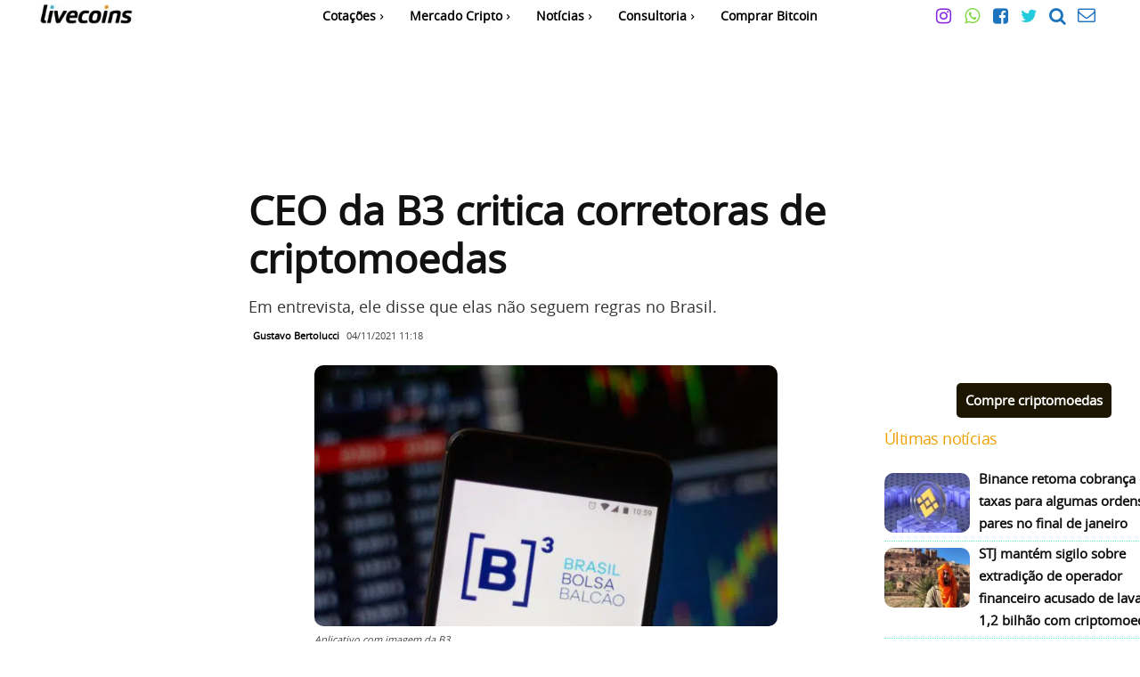

--- FILE ---
content_type: text/html; charset=UTF-8
request_url: https://livecoins.com.br/ceo-da-b3-critica-corretoras-de-criptomoedas/
body_size: 50333
content:

<!doctype html >
<html lang="pt-BR">
<head><meta charset="UTF-8" /><script>if(navigator.userAgent.match(/MSIE|Internet Explorer/i)||navigator.userAgent.match(/Trident\/7\..*?rv:11/i)){var href=document.location.href;if(!href.match(/[?&]nowprocket/)){if(href.indexOf("?")==-1){if(href.indexOf("#")==-1){document.location.href=href+"?nowprocket=1"}else{document.location.href=href.replace("#","?nowprocket=1#")}}else{if(href.indexOf("#")==-1){document.location.href=href+"&nowprocket=1"}else{document.location.href=href.replace("#","&nowprocket=1#")}}}}</script><script>(()=>{class RocketLazyLoadScripts{constructor(){this.v="2.0.4",this.userEvents=["keydown","keyup","mousedown","mouseup","mousemove","mouseover","mouseout","touchmove","touchstart","touchend","touchcancel","wheel","click","dblclick","input"],this.attributeEvents=["onblur","onclick","oncontextmenu","ondblclick","onfocus","onmousedown","onmouseenter","onmouseleave","onmousemove","onmouseout","onmouseover","onmouseup","onmousewheel","onscroll","onsubmit"]}async t(){this.i(),this.o(),/iP(ad|hone)/.test(navigator.userAgent)&&this.h(),this.u(),this.l(this),this.m(),this.k(this),this.p(this),this._(),await Promise.all([this.R(),this.L()]),this.lastBreath=Date.now(),this.S(this),this.P(),this.D(),this.O(),this.M(),await this.C(this.delayedScripts.normal),await this.C(this.delayedScripts.defer),await this.C(this.delayedScripts.async),await this.T(),await this.F(),await this.j(),await this.A(),window.dispatchEvent(new Event("rocket-allScriptsLoaded")),this.everythingLoaded=!0,this.lastTouchEnd&&await new Promise(t=>setTimeout(t,500-Date.now()+this.lastTouchEnd)),this.I(),this.H(),this.U(),this.W()}i(){this.CSPIssue=sessionStorage.getItem("rocketCSPIssue"),document.addEventListener("securitypolicyviolation",t=>{this.CSPIssue||"script-src-elem"!==t.violatedDirective||"data"!==t.blockedURI||(this.CSPIssue=!0,sessionStorage.setItem("rocketCSPIssue",!0))},{isRocket:!0})}o(){window.addEventListener("pageshow",t=>{this.persisted=t.persisted,this.realWindowLoadedFired=!0},{isRocket:!0}),window.addEventListener("pagehide",()=>{this.onFirstUserAction=null},{isRocket:!0})}h(){let t;function e(e){t=e}window.addEventListener("touchstart",e,{isRocket:!0}),window.addEventListener("touchend",function i(o){o.changedTouches[0]&&t.changedTouches[0]&&Math.abs(o.changedTouches[0].pageX-t.changedTouches[0].pageX)<10&&Math.abs(o.changedTouches[0].pageY-t.changedTouches[0].pageY)<10&&o.timeStamp-t.timeStamp<200&&(window.removeEventListener("touchstart",e,{isRocket:!0}),window.removeEventListener("touchend",i,{isRocket:!0}),"INPUT"===o.target.tagName&&"text"===o.target.type||(o.target.dispatchEvent(new TouchEvent("touchend",{target:o.target,bubbles:!0})),o.target.dispatchEvent(new MouseEvent("mouseover",{target:o.target,bubbles:!0})),o.target.dispatchEvent(new PointerEvent("click",{target:o.target,bubbles:!0,cancelable:!0,detail:1,clientX:o.changedTouches[0].clientX,clientY:o.changedTouches[0].clientY})),event.preventDefault()))},{isRocket:!0})}q(t){this.userActionTriggered||("mousemove"!==t.type||this.firstMousemoveIgnored?"keyup"===t.type||"mouseover"===t.type||"mouseout"===t.type||(this.userActionTriggered=!0,this.onFirstUserAction&&this.onFirstUserAction()):this.firstMousemoveIgnored=!0),"click"===t.type&&t.preventDefault(),t.stopPropagation(),t.stopImmediatePropagation(),"touchstart"===this.lastEvent&&"touchend"===t.type&&(this.lastTouchEnd=Date.now()),"click"===t.type&&(this.lastTouchEnd=0),this.lastEvent=t.type,t.composedPath&&t.composedPath()[0].getRootNode()instanceof ShadowRoot&&(t.rocketTarget=t.composedPath()[0]),this.savedUserEvents.push(t)}u(){this.savedUserEvents=[],this.userEventHandler=this.q.bind(this),this.userEvents.forEach(t=>window.addEventListener(t,this.userEventHandler,{passive:!1,isRocket:!0})),document.addEventListener("visibilitychange",this.userEventHandler,{isRocket:!0})}U(){this.userEvents.forEach(t=>window.removeEventListener(t,this.userEventHandler,{passive:!1,isRocket:!0})),document.removeEventListener("visibilitychange",this.userEventHandler,{isRocket:!0}),this.savedUserEvents.forEach(t=>{(t.rocketTarget||t.target).dispatchEvent(new window[t.constructor.name](t.type,t))})}m(){const t="return false",e=Array.from(this.attributeEvents,t=>"data-rocket-"+t),i="["+this.attributeEvents.join("],[")+"]",o="[data-rocket-"+this.attributeEvents.join("],[data-rocket-")+"]",s=(e,i,o)=>{o&&o!==t&&(e.setAttribute("data-rocket-"+i,o),e["rocket"+i]=new Function("event",o),e.setAttribute(i,t))};new MutationObserver(t=>{for(const n of t)"attributes"===n.type&&(n.attributeName.startsWith("data-rocket-")||this.everythingLoaded?n.attributeName.startsWith("data-rocket-")&&this.everythingLoaded&&this.N(n.target,n.attributeName.substring(12)):s(n.target,n.attributeName,n.target.getAttribute(n.attributeName))),"childList"===n.type&&n.addedNodes.forEach(t=>{if(t.nodeType===Node.ELEMENT_NODE)if(this.everythingLoaded)for(const i of[t,...t.querySelectorAll(o)])for(const t of i.getAttributeNames())e.includes(t)&&this.N(i,t.substring(12));else for(const e of[t,...t.querySelectorAll(i)])for(const t of e.getAttributeNames())this.attributeEvents.includes(t)&&s(e,t,e.getAttribute(t))})}).observe(document,{subtree:!0,childList:!0,attributeFilter:[...this.attributeEvents,...e]})}I(){this.attributeEvents.forEach(t=>{document.querySelectorAll("[data-rocket-"+t+"]").forEach(e=>{this.N(e,t)})})}N(t,e){const i=t.getAttribute("data-rocket-"+e);i&&(t.setAttribute(e,i),t.removeAttribute("data-rocket-"+e))}k(t){Object.defineProperty(HTMLElement.prototype,"onclick",{get(){return this.rocketonclick||null},set(e){this.rocketonclick=e,this.setAttribute(t.everythingLoaded?"onclick":"data-rocket-onclick","this.rocketonclick(event)")}})}S(t){function e(e,i){let o=e[i];e[i]=null,Object.defineProperty(e,i,{get:()=>o,set(s){t.everythingLoaded?o=s:e["rocket"+i]=o=s}})}e(document,"onreadystatechange"),e(window,"onload"),e(window,"onpageshow");try{Object.defineProperty(document,"readyState",{get:()=>t.rocketReadyState,set(e){t.rocketReadyState=e},configurable:!0}),document.readyState="loading"}catch(t){console.log("WPRocket DJE readyState conflict, bypassing")}}l(t){this.originalAddEventListener=EventTarget.prototype.addEventListener,this.originalRemoveEventListener=EventTarget.prototype.removeEventListener,this.savedEventListeners=[],EventTarget.prototype.addEventListener=function(e,i,o){o&&o.isRocket||!t.B(e,this)&&!t.userEvents.includes(e)||t.B(e,this)&&!t.userActionTriggered||e.startsWith("rocket-")||t.everythingLoaded?t.originalAddEventListener.call(this,e,i,o):(t.savedEventListeners.push({target:this,remove:!1,type:e,func:i,options:o}),"mouseenter"!==e&&"mouseleave"!==e||t.originalAddEventListener.call(this,e,t.savedUserEvents.push,o))},EventTarget.prototype.removeEventListener=function(e,i,o){o&&o.isRocket||!t.B(e,this)&&!t.userEvents.includes(e)||t.B(e,this)&&!t.userActionTriggered||e.startsWith("rocket-")||t.everythingLoaded?t.originalRemoveEventListener.call(this,e,i,o):t.savedEventListeners.push({target:this,remove:!0,type:e,func:i,options:o})}}J(t,e){this.savedEventListeners=this.savedEventListeners.filter(i=>{let o=i.type,s=i.target||window;return e!==o||t!==s||(this.B(o,s)&&(i.type="rocket-"+o),this.$(i),!1)})}H(){EventTarget.prototype.addEventListener=this.originalAddEventListener,EventTarget.prototype.removeEventListener=this.originalRemoveEventListener,this.savedEventListeners.forEach(t=>this.$(t))}$(t){t.remove?this.originalRemoveEventListener.call(t.target,t.type,t.func,t.options):this.originalAddEventListener.call(t.target,t.type,t.func,t.options)}p(t){let e;function i(e){return t.everythingLoaded?e:e.split(" ").map(t=>"load"===t||t.startsWith("load.")?"rocket-jquery-load":t).join(" ")}function o(o){function s(e){const s=o.fn[e];o.fn[e]=o.fn.init.prototype[e]=function(){return this[0]===window&&t.userActionTriggered&&("string"==typeof arguments[0]||arguments[0]instanceof String?arguments[0]=i(arguments[0]):"object"==typeof arguments[0]&&Object.keys(arguments[0]).forEach(t=>{const e=arguments[0][t];delete arguments[0][t],arguments[0][i(t)]=e})),s.apply(this,arguments),this}}if(o&&o.fn&&!t.allJQueries.includes(o)){const e={DOMContentLoaded:[],"rocket-DOMContentLoaded":[]};for(const t in e)document.addEventListener(t,()=>{e[t].forEach(t=>t())},{isRocket:!0});o.fn.ready=o.fn.init.prototype.ready=function(i){function s(){parseInt(o.fn.jquery)>2?setTimeout(()=>i.bind(document)(o)):i.bind(document)(o)}return"function"==typeof i&&(t.realDomReadyFired?!t.userActionTriggered||t.fauxDomReadyFired?s():e["rocket-DOMContentLoaded"].push(s):e.DOMContentLoaded.push(s)),o([])},s("on"),s("one"),s("off"),t.allJQueries.push(o)}e=o}t.allJQueries=[],o(window.jQuery),Object.defineProperty(window,"jQuery",{get:()=>e,set(t){o(t)}})}P(){const t=new Map;document.write=document.writeln=function(e){const i=document.currentScript,o=document.createRange(),s=i.parentElement;let n=t.get(i);void 0===n&&(n=i.nextSibling,t.set(i,n));const c=document.createDocumentFragment();o.setStart(c,0),c.appendChild(o.createContextualFragment(e)),s.insertBefore(c,n)}}async R(){return new Promise(t=>{this.userActionTriggered?t():this.onFirstUserAction=t})}async L(){return new Promise(t=>{document.addEventListener("DOMContentLoaded",()=>{this.realDomReadyFired=!0,t()},{isRocket:!0})})}async j(){return this.realWindowLoadedFired?Promise.resolve():new Promise(t=>{window.addEventListener("load",t,{isRocket:!0})})}M(){this.pendingScripts=[];this.scriptsMutationObserver=new MutationObserver(t=>{for(const e of t)e.addedNodes.forEach(t=>{"SCRIPT"!==t.tagName||t.noModule||t.isWPRocket||this.pendingScripts.push({script:t,promise:new Promise(e=>{const i=()=>{const i=this.pendingScripts.findIndex(e=>e.script===t);i>=0&&this.pendingScripts.splice(i,1),e()};t.addEventListener("load",i,{isRocket:!0}),t.addEventListener("error",i,{isRocket:!0}),setTimeout(i,1e3)})})})}),this.scriptsMutationObserver.observe(document,{childList:!0,subtree:!0})}async F(){await this.X(),this.pendingScripts.length?(await this.pendingScripts[0].promise,await this.F()):this.scriptsMutationObserver.disconnect()}D(){this.delayedScripts={normal:[],async:[],defer:[]},document.querySelectorAll("script[type$=rocketlazyloadscript]").forEach(t=>{t.hasAttribute("data-rocket-src")?t.hasAttribute("async")&&!1!==t.async?this.delayedScripts.async.push(t):t.hasAttribute("defer")&&!1!==t.defer||"module"===t.getAttribute("data-rocket-type")?this.delayedScripts.defer.push(t):this.delayedScripts.normal.push(t):this.delayedScripts.normal.push(t)})}async _(){await this.L();let t=[];document.querySelectorAll("script[type$=rocketlazyloadscript][data-rocket-src]").forEach(e=>{let i=e.getAttribute("data-rocket-src");if(i&&!i.startsWith("data:")){i.startsWith("//")&&(i=location.protocol+i);try{const o=new URL(i).origin;o!==location.origin&&t.push({src:o,crossOrigin:e.crossOrigin||"module"===e.getAttribute("data-rocket-type")})}catch(t){}}}),t=[...new Map(t.map(t=>[JSON.stringify(t),t])).values()],this.Y(t,"preconnect")}async G(t){if(await this.K(),!0!==t.noModule||!("noModule"in HTMLScriptElement.prototype))return new Promise(e=>{let i;function o(){(i||t).setAttribute("data-rocket-status","executed"),e()}try{if(navigator.userAgent.includes("Firefox/")||""===navigator.vendor||this.CSPIssue)i=document.createElement("script"),[...t.attributes].forEach(t=>{let e=t.nodeName;"type"!==e&&("data-rocket-type"===e&&(e="type"),"data-rocket-src"===e&&(e="src"),i.setAttribute(e,t.nodeValue))}),t.text&&(i.text=t.text),t.nonce&&(i.nonce=t.nonce),i.hasAttribute("src")?(i.addEventListener("load",o,{isRocket:!0}),i.addEventListener("error",()=>{i.setAttribute("data-rocket-status","failed-network"),e()},{isRocket:!0}),setTimeout(()=>{i.isConnected||e()},1)):(i.text=t.text,o()),i.isWPRocket=!0,t.parentNode.replaceChild(i,t);else{const i=t.getAttribute("data-rocket-type"),s=t.getAttribute("data-rocket-src");i?(t.type=i,t.removeAttribute("data-rocket-type")):t.removeAttribute("type"),t.addEventListener("load",o,{isRocket:!0}),t.addEventListener("error",i=>{this.CSPIssue&&i.target.src.startsWith("data:")?(console.log("WPRocket: CSP fallback activated"),t.removeAttribute("src"),this.G(t).then(e)):(t.setAttribute("data-rocket-status","failed-network"),e())},{isRocket:!0}),s?(t.fetchPriority="high",t.removeAttribute("data-rocket-src"),t.src=s):t.src="data:text/javascript;base64,"+window.btoa(unescape(encodeURIComponent(t.text)))}}catch(i){t.setAttribute("data-rocket-status","failed-transform"),e()}});t.setAttribute("data-rocket-status","skipped")}async C(t){const e=t.shift();return e?(e.isConnected&&await this.G(e),this.C(t)):Promise.resolve()}O(){this.Y([...this.delayedScripts.normal,...this.delayedScripts.defer,...this.delayedScripts.async],"preload")}Y(t,e){this.trash=this.trash||[];let i=!0;var o=document.createDocumentFragment();t.forEach(t=>{const s=t.getAttribute&&t.getAttribute("data-rocket-src")||t.src;if(s&&!s.startsWith("data:")){const n=document.createElement("link");n.href=s,n.rel=e,"preconnect"!==e&&(n.as="script",n.fetchPriority=i?"high":"low"),t.getAttribute&&"module"===t.getAttribute("data-rocket-type")&&(n.crossOrigin=!0),t.crossOrigin&&(n.crossOrigin=t.crossOrigin),t.integrity&&(n.integrity=t.integrity),t.nonce&&(n.nonce=t.nonce),o.appendChild(n),this.trash.push(n),i=!1}}),document.head.appendChild(o)}W(){this.trash.forEach(t=>t.remove())}async T(){try{document.readyState="interactive"}catch(t){}this.fauxDomReadyFired=!0;try{await this.K(),this.J(document,"readystatechange"),document.dispatchEvent(new Event("rocket-readystatechange")),await this.K(),document.rocketonreadystatechange&&document.rocketonreadystatechange(),await this.K(),this.J(document,"DOMContentLoaded"),document.dispatchEvent(new Event("rocket-DOMContentLoaded")),await this.K(),this.J(window,"DOMContentLoaded"),window.dispatchEvent(new Event("rocket-DOMContentLoaded"))}catch(t){console.error(t)}}async A(){try{document.readyState="complete"}catch(t){}try{await this.K(),this.J(document,"readystatechange"),document.dispatchEvent(new Event("rocket-readystatechange")),await this.K(),document.rocketonreadystatechange&&document.rocketonreadystatechange(),await this.K(),this.J(window,"load"),window.dispatchEvent(new Event("rocket-load")),await this.K(),window.rocketonload&&window.rocketonload(),await this.K(),this.allJQueries.forEach(t=>t(window).trigger("rocket-jquery-load")),await this.K(),this.J(window,"pageshow");const t=new Event("rocket-pageshow");t.persisted=this.persisted,window.dispatchEvent(t),await this.K(),window.rocketonpageshow&&window.rocketonpageshow({persisted:this.persisted})}catch(t){console.error(t)}}async K(){Date.now()-this.lastBreath>45&&(await this.X(),this.lastBreath=Date.now())}async X(){return document.hidden?new Promise(t=>setTimeout(t)):new Promise(t=>requestAnimationFrame(t))}B(t,e){return e===document&&"readystatechange"===t||(e===document&&"DOMContentLoaded"===t||(e===window&&"DOMContentLoaded"===t||(e===window&&"load"===t||e===window&&"pageshow"===t)))}static run(){(new RocketLazyLoadScripts).t()}}RocketLazyLoadScripts.run()})();</script>
    
    <title>CEO da B3 critica corretoras de criptomoedas - Livecoins</title>
    <meta name="viewport" content="width=device-width, initial-scale=1.0">
    <link rel="pingback" href="https://livecoins.com.br/xmlrpc.php" />
    <meta name='robots' content='index, follow, max-image-preview:large, max-snippet:-1, max-video-preview:-1' />
	<style>img:is([sizes="auto" i], [sizes^="auto," i]) { contain-intrinsic-size: 3000px 1500px }</style>
	<link rel='preconnect' href='adservice.google.com' crossorigin>
<link rel='preconnect' href='pagead2.googlesyndication.com' crossorigin>
<link rel='preconnect' href='ad.doubleclick.net' crossorigin>
<link rel='preconnect' href='securepubads.g.doubleclick.net' crossorigin>
<link rel='preconnect' href='stats.g.doubleclick.net' crossorigin>
<link rel='preconnect' href='tpc.googlesyndication.com' crossorigin>
<link rel='preconnect' href='www.googletagservices.com' crossorigin>
<link rel='dns-prefetch' href='apis.google.com'>
<link rel='dns-prefetch' href='cm.g.doubleclick.net'>
<link rel='dns-prefetch' href='googleads.g.doubleclick.net'>
<link rel='dns-prefetch' href='ssl.google-analytics.com'>
<link rel="icon" type="image/png" href="https://livecoins.com.br/wp-content/uploads/2024/05/favicon.png.webp">
	<!-- This site is optimized with the Yoast SEO Premium plugin v26.7 (Yoast SEO v26.7) - https://yoast.com/wordpress/plugins/seo/ -->
	<meta name="description" content="O CEO da B3 atacou as corretoras de criptomoedas em uma entrevista a um portal de notícias brasileiro, afirmando que elas não seguem regras." />
	<link rel="canonical" href="https://livecoins.com.br/ceo-da-b3-critica-corretoras-de-criptomoedas/" />
	<meta property="og:locale" content="pt_BR" />
	<meta property="og:type" content="article" />
	<meta property="og:title" content="CEO da B3 critica corretoras de criptomoedas" />
	<meta property="og:description" content="O CEO da B3 atacou as corretoras de criptomoedas em uma entrevista a um portal de notícias brasileiro, afirmando que elas não seguem regras." />
	<meta property="og:url" content="https://livecoins.com.br/ceo-da-b3-critica-corretoras-de-criptomoedas/" />
	<meta property="og:site_name" content="Livecoins" />
	<meta property="article:publisher" content="https://www.facebook.com/livecoinsbr/" />
	<meta property="article:author" content="https://www.facebook.com/gustavobertolu4" />
	<meta property="article:published_time" content="2021-11-04T14:18:19+00:00" />
	<meta property="og:image" content="https://livecoins.com.br/wp-content/uploads/2021/11/Aplicativo-com-imagem-da-B3-Brasil-Bolsa-Balcao.jpg" />
	<meta property="og:image:width" content="1920" />
	<meta property="og:image:height" content="1080" />
	<meta property="og:image:type" content="image/jpeg" />
	<meta name="author" content="Gustavo Bertolucci" />
	<meta name="twitter:card" content="summary_large_image" />
	<meta name="twitter:creator" content="@https://twitter.com/GustavoBertolu4" />
	<meta name="twitter:site" content="@livecoinsBR" />
	<meta name="twitter:label1" content="Escrito por" />
	<meta name="twitter:data1" content="Gustavo Bertolucci" />
	<meta name="twitter:label2" content="Est. tempo de leitura" />
	<meta name="twitter:data2" content="3 minutos" />
	<script type="application/ld+json" class="yoast-schema-graph">{"@context":"https://schema.org","@graph":[{"@type":"NewsArticle","@id":"https://livecoins.com.br/ceo-da-b3-critica-corretoras-de-criptomoedas/#article","isPartOf":{"@id":"https://livecoins.com.br/ceo-da-b3-critica-corretoras-de-criptomoedas/"},"author":{"name":"Gustavo Bertolucci","@id":"https://livecoins.com.br/#/schema/person/17e0d6888eb63dbfdd4047bc5cfb6ba4"},"headline":"CEO da B3 critica corretoras de criptomoedas","datePublished":"2021-11-04T14:18:19+00:00","mainEntityOfPage":{"@id":"https://livecoins.com.br/ceo-da-b3-critica-corretoras-de-criptomoedas/"},"wordCount":548,"publisher":{"@id":"https://livecoins.com.br/#organization"},"image":{"@id":"https://livecoins.com.br/ceo-da-b3-critica-corretoras-de-criptomoedas/#primaryimage"},"thumbnailUrl":"https://livecoins.com.br/wp-content/uploads/2021/11/Aplicativo-com-imagem-da-B3-Brasil-Bolsa-Balcao.jpg","articleSection":["Bitcoin","BTCBRL","BTCNEWS","BTCUSD","Criptomoedas","Exchange","Notícias"],"inLanguage":"pt-BR","copyrightYear":"2021","copyrightHolder":{"@id":"https://livecoins.com.br/#organization"}},{"@type":"WebPage","@id":"https://livecoins.com.br/ceo-da-b3-critica-corretoras-de-criptomoedas/","url":"https://livecoins.com.br/ceo-da-b3-critica-corretoras-de-criptomoedas/","name":"CEO da B3 critica corretoras de criptomoedas - Livecoins","isPartOf":{"@id":"https://livecoins.com.br/#website"},"primaryImageOfPage":{"@id":"https://livecoins.com.br/ceo-da-b3-critica-corretoras-de-criptomoedas/#primaryimage"},"image":{"@id":"https://livecoins.com.br/ceo-da-b3-critica-corretoras-de-criptomoedas/#primaryimage"},"thumbnailUrl":"https://livecoins.com.br/wp-content/uploads/2021/11/Aplicativo-com-imagem-da-B3-Brasil-Bolsa-Balcao.jpg","datePublished":"2021-11-04T14:18:19+00:00","description":"O CEO da B3 atacou as corretoras de criptomoedas em uma entrevista a um portal de notícias brasileiro, afirmando que elas não seguem regras.","breadcrumb":{"@id":"https://livecoins.com.br/ceo-da-b3-critica-corretoras-de-criptomoedas/#breadcrumb"},"inLanguage":"pt-BR","potentialAction":[{"@type":"ReadAction","target":["https://livecoins.com.br/ceo-da-b3-critica-corretoras-de-criptomoedas/"]}]},{"@type":"ImageObject","inLanguage":"pt-BR","@id":"https://livecoins.com.br/ceo-da-b3-critica-corretoras-de-criptomoedas/#primaryimage","url":"https://livecoins.com.br/wp-content/uploads/2021/11/Aplicativo-com-imagem-da-B3-Brasil-Bolsa-Balcao.jpg","contentUrl":"https://livecoins.com.br/wp-content/uploads/2021/11/Aplicativo-com-imagem-da-B3-Brasil-Bolsa-Balcao.jpg","width":1920,"height":1080,"caption":"Aplicativo com imagem da B3"},{"@type":"BreadcrumbList","@id":"https://livecoins.com.br/ceo-da-b3-critica-corretoras-de-criptomoedas/#breadcrumb","itemListElement":[{"@type":"ListItem","position":1,"name":"Livecoins","item":"https://livecoins.com.br/"},{"@type":"ListItem","position":2,"name":"Exchange","item":"https://livecoins.com.br/exchange/"},{"@type":"ListItem","position":3,"name":"CEO da B3 critica corretoras de criptomoedas"}]},{"@type":"WebSite","@id":"https://livecoins.com.br/#website","url":"https://livecoins.com.br/","name":"Livecoins","description":"Notícias sobre Bitcoin, criptomoedas e Blockchain.","publisher":{"@id":"https://livecoins.com.br/#organization"},"alternateName":"Livecoins","potentialAction":[{"@type":"SearchAction","target":{"@type":"EntryPoint","urlTemplate":"https://livecoins.com.br/?s={search_term_string}"},"query-input":{"@type":"PropertyValueSpecification","valueRequired":true,"valueName":"search_term_string"}}],"inLanguage":"pt-BR"},{"@type":"Organization","@id":"https://livecoins.com.br/#organization","name":"Livecoins","alternateName":"Livecoins","url":"https://livecoins.com.br/","logo":{"@type":"ImageObject","inLanguage":"pt-BR","@id":"https://livecoins.com.br/#/schema/logo/image/","url":"https://livecoins.com.br/wp-content/uploads/2019/11/livecoinsAMP.png","contentUrl":"https://livecoins.com.br/wp-content/uploads/2019/11/livecoinsAMP.png","width":300,"height":60,"caption":"Livecoins"},"image":{"@id":"https://livecoins.com.br/#/schema/logo/image/"},"sameAs":["https://www.facebook.com/livecoinsbr/","https://x.com/livecoinsBR","https://www.instagram.com/livecoins/","https://www.linkedin.com/company/livecoins/","https://br.pinterest.com/livecoins/","https://www.youtube.com/channel/UC-7Rzr5_vw0VEwc_G3OBIIQ"],"description":"Maior site de noticiais sobre Bitcoin e Criptomoedas no Brasil.","email":"contato@livecoins.com.br","telephone":"+553197785547","legalName":"Livecoins","foundingDate":"2017-11-11","vatID":"37.535.125/0001-26","numberOfEmployees":{"@type":"QuantitativeValue","minValue":"1","maxValue":"10"},"publishingPrinciples":"https://livecoins.com.br/politica-editorial-principios-eticos-livecoins/","ownershipFundingInfo":"https://livecoins.com.br/sobre-livecoins/","actionableFeedbackPolicy":"https://livecoins.com.br/politica-editorial-principios-eticos-livecoins/","correctionsPolicy":"https://livecoins.com.br/politica-editorial-principios-eticos-livecoins/","ethicsPolicy":"https://livecoins.com.br/politica-editorial-principios-eticos-livecoins/","diversityPolicy":"https://livecoins.com.br/politica-de-diversidade-e-relatorio-de-diversidade-de-recrutamento/","diversityStaffingReport":"https://livecoins.com.br/politica-de-diversidade-e-relatorio-de-diversidade-de-recrutamento/"},{"@type":"Person","@id":"https://livecoins.com.br/#/schema/person/17e0d6888eb63dbfdd4047bc5cfb6ba4","name":"Gustavo Bertolucci","image":{"@type":"ImageObject","inLanguage":"pt-BR","@id":"https://livecoins.com.br/#/schema/person/image/","url":"https://livecoins.com.br/wp-content/uploads/2023/11/cropped-Gustavo-Bertoluci-96x96.jpeg","contentUrl":"https://livecoins.com.br/wp-content/uploads/2023/11/cropped-Gustavo-Bertoluci-96x96.jpeg","caption":"Gustavo Bertolucci"},"description":"Graduado em Análise de Dados e BI, interessado em novas tecnologias, fintechs e criptomoedas. Autor no portal de notícias Livecoins desde 2018.","sameAs":["https://github.com/gusbertol","https://www.facebook.com/gustavobertolu4","https://linkedin.com/in/gustavo-bertolucci","https://x.com/https://twitter.com/GustavoBertolu4"],"honorificPrefix":"Ms","birthDate":"1990-04-17","gender":"male","knowsAbout":["Bitcoin","Data Science","Blockchain"],"knowsLanguage":["Portuguese","English"],"jobTitle":"Editor","worksFor":"Livecoins","url":"https://livecoins.com.br/author/lugu/"}]}</script>
	<!-- / Yoast SEO Premium plugin. -->


<link rel="amphtml" href="https://livecoins.com.br/ceo-da-b3-critica-corretoras-de-criptomoedas/amp/" /><meta name="generator" content="AMP for WP 1.1.11"/><link rel='dns-prefetch' href='//news.google.com' />
<link rel='dns-prefetch' href='//www.googletagmanager.com' />
<link rel='dns-prefetch' href='//fonts.googleapis.com' />

<link rel="alternate" type="application/rss+xml" title="Feed para Livecoins &raquo;" href="https://livecoins.com.br/feed/" />
<link rel="alternate" type="application/rss+xml" title="Feed de Livecoins &raquo; Story" href="https://livecoins.com.br/web-stories/feed/"><link rel='stylesheet' id='wp-block-library-css' href='https://livecoins.com.br/wp-includes/css/dist/block-library/style.min.css?ver=6.8.3' type='text/css' media='all' />
<style id='classic-theme-styles-inline-css' type='text/css'>
/*! This file is auto-generated */
.wp-block-button__link{color:#fff;background-color:#32373c;border-radius:9999px;box-shadow:none;text-decoration:none;padding:calc(.667em + 2px) calc(1.333em + 2px);font-size:1.125em}.wp-block-file__button{background:#32373c;color:#fff;text-decoration:none}
</style>
<style id='global-styles-inline-css' type='text/css'>
:root{--wp--preset--aspect-ratio--square: 1;--wp--preset--aspect-ratio--4-3: 4/3;--wp--preset--aspect-ratio--3-4: 3/4;--wp--preset--aspect-ratio--3-2: 3/2;--wp--preset--aspect-ratio--2-3: 2/3;--wp--preset--aspect-ratio--16-9: 16/9;--wp--preset--aspect-ratio--9-16: 9/16;--wp--preset--color--black: #000000;--wp--preset--color--cyan-bluish-gray: #abb8c3;--wp--preset--color--white: #ffffff;--wp--preset--color--pale-pink: #f78da7;--wp--preset--color--vivid-red: #cf2e2e;--wp--preset--color--luminous-vivid-orange: #ff6900;--wp--preset--color--luminous-vivid-amber: #fcb900;--wp--preset--color--light-green-cyan: #7bdcb5;--wp--preset--color--vivid-green-cyan: #00d084;--wp--preset--color--pale-cyan-blue: #8ed1fc;--wp--preset--color--vivid-cyan-blue: #0693e3;--wp--preset--color--vivid-purple: #9b51e0;--wp--preset--gradient--vivid-cyan-blue-to-vivid-purple: linear-gradient(135deg,rgba(6,147,227,1) 0%,rgb(155,81,224) 100%);--wp--preset--gradient--light-green-cyan-to-vivid-green-cyan: linear-gradient(135deg,rgb(122,220,180) 0%,rgb(0,208,130) 100%);--wp--preset--gradient--luminous-vivid-amber-to-luminous-vivid-orange: linear-gradient(135deg,rgba(252,185,0,1) 0%,rgba(255,105,0,1) 100%);--wp--preset--gradient--luminous-vivid-orange-to-vivid-red: linear-gradient(135deg,rgba(255,105,0,1) 0%,rgb(207,46,46) 100%);--wp--preset--gradient--very-light-gray-to-cyan-bluish-gray: linear-gradient(135deg,rgb(238,238,238) 0%,rgb(169,184,195) 100%);--wp--preset--gradient--cool-to-warm-spectrum: linear-gradient(135deg,rgb(74,234,220) 0%,rgb(151,120,209) 20%,rgb(207,42,186) 40%,rgb(238,44,130) 60%,rgb(251,105,98) 80%,rgb(254,248,76) 100%);--wp--preset--gradient--blush-light-purple: linear-gradient(135deg,rgb(255,206,236) 0%,rgb(152,150,240) 100%);--wp--preset--gradient--blush-bordeaux: linear-gradient(135deg,rgb(254,205,165) 0%,rgb(254,45,45) 50%,rgb(107,0,62) 100%);--wp--preset--gradient--luminous-dusk: linear-gradient(135deg,rgb(255,203,112) 0%,rgb(199,81,192) 50%,rgb(65,88,208) 100%);--wp--preset--gradient--pale-ocean: linear-gradient(135deg,rgb(255,245,203) 0%,rgb(182,227,212) 50%,rgb(51,167,181) 100%);--wp--preset--gradient--electric-grass: linear-gradient(135deg,rgb(202,248,128) 0%,rgb(113,206,126) 100%);--wp--preset--gradient--midnight: linear-gradient(135deg,rgb(2,3,129) 0%,rgb(40,116,252) 100%);--wp--preset--font-size--small: 11px;--wp--preset--font-size--medium: 20px;--wp--preset--font-size--large: 32px;--wp--preset--font-size--x-large: 42px;--wp--preset--font-size--regular: 15px;--wp--preset--font-size--larger: 50px;--wp--preset--spacing--20: 0.44rem;--wp--preset--spacing--30: 0.67rem;--wp--preset--spacing--40: 1rem;--wp--preset--spacing--50: 1.5rem;--wp--preset--spacing--60: 2.25rem;--wp--preset--spacing--70: 3.38rem;--wp--preset--spacing--80: 5.06rem;--wp--preset--shadow--natural: 6px 6px 9px rgba(0, 0, 0, 0.2);--wp--preset--shadow--deep: 12px 12px 50px rgba(0, 0, 0, 0.4);--wp--preset--shadow--sharp: 6px 6px 0px rgba(0, 0, 0, 0.2);--wp--preset--shadow--outlined: 6px 6px 0px -3px rgba(255, 255, 255, 1), 6px 6px rgba(0, 0, 0, 1);--wp--preset--shadow--crisp: 6px 6px 0px rgba(0, 0, 0, 1);}:where(.is-layout-flex){gap: 0.5em;}:where(.is-layout-grid){gap: 0.5em;}body .is-layout-flex{display: flex;}.is-layout-flex{flex-wrap: wrap;align-items: center;}.is-layout-flex > :is(*, div){margin: 0;}body .is-layout-grid{display: grid;}.is-layout-grid > :is(*, div){margin: 0;}:where(.wp-block-columns.is-layout-flex){gap: 2em;}:where(.wp-block-columns.is-layout-grid){gap: 2em;}:where(.wp-block-post-template.is-layout-flex){gap: 1.25em;}:where(.wp-block-post-template.is-layout-grid){gap: 1.25em;}.has-black-color{color: var(--wp--preset--color--black) !important;}.has-cyan-bluish-gray-color{color: var(--wp--preset--color--cyan-bluish-gray) !important;}.has-white-color{color: var(--wp--preset--color--white) !important;}.has-pale-pink-color{color: var(--wp--preset--color--pale-pink) !important;}.has-vivid-red-color{color: var(--wp--preset--color--vivid-red) !important;}.has-luminous-vivid-orange-color{color: var(--wp--preset--color--luminous-vivid-orange) !important;}.has-luminous-vivid-amber-color{color: var(--wp--preset--color--luminous-vivid-amber) !important;}.has-light-green-cyan-color{color: var(--wp--preset--color--light-green-cyan) !important;}.has-vivid-green-cyan-color{color: var(--wp--preset--color--vivid-green-cyan) !important;}.has-pale-cyan-blue-color{color: var(--wp--preset--color--pale-cyan-blue) !important;}.has-vivid-cyan-blue-color{color: var(--wp--preset--color--vivid-cyan-blue) !important;}.has-vivid-purple-color{color: var(--wp--preset--color--vivid-purple) !important;}.has-black-background-color{background-color: var(--wp--preset--color--black) !important;}.has-cyan-bluish-gray-background-color{background-color: var(--wp--preset--color--cyan-bluish-gray) !important;}.has-white-background-color{background-color: var(--wp--preset--color--white) !important;}.has-pale-pink-background-color{background-color: var(--wp--preset--color--pale-pink) !important;}.has-vivid-red-background-color{background-color: var(--wp--preset--color--vivid-red) !important;}.has-luminous-vivid-orange-background-color{background-color: var(--wp--preset--color--luminous-vivid-orange) !important;}.has-luminous-vivid-amber-background-color{background-color: var(--wp--preset--color--luminous-vivid-amber) !important;}.has-light-green-cyan-background-color{background-color: var(--wp--preset--color--light-green-cyan) !important;}.has-vivid-green-cyan-background-color{background-color: var(--wp--preset--color--vivid-green-cyan) !important;}.has-pale-cyan-blue-background-color{background-color: var(--wp--preset--color--pale-cyan-blue) !important;}.has-vivid-cyan-blue-background-color{background-color: var(--wp--preset--color--vivid-cyan-blue) !important;}.has-vivid-purple-background-color{background-color: var(--wp--preset--color--vivid-purple) !important;}.has-black-border-color{border-color: var(--wp--preset--color--black) !important;}.has-cyan-bluish-gray-border-color{border-color: var(--wp--preset--color--cyan-bluish-gray) !important;}.has-white-border-color{border-color: var(--wp--preset--color--white) !important;}.has-pale-pink-border-color{border-color: var(--wp--preset--color--pale-pink) !important;}.has-vivid-red-border-color{border-color: var(--wp--preset--color--vivid-red) !important;}.has-luminous-vivid-orange-border-color{border-color: var(--wp--preset--color--luminous-vivid-orange) !important;}.has-luminous-vivid-amber-border-color{border-color: var(--wp--preset--color--luminous-vivid-amber) !important;}.has-light-green-cyan-border-color{border-color: var(--wp--preset--color--light-green-cyan) !important;}.has-vivid-green-cyan-border-color{border-color: var(--wp--preset--color--vivid-green-cyan) !important;}.has-pale-cyan-blue-border-color{border-color: var(--wp--preset--color--pale-cyan-blue) !important;}.has-vivid-cyan-blue-border-color{border-color: var(--wp--preset--color--vivid-cyan-blue) !important;}.has-vivid-purple-border-color{border-color: var(--wp--preset--color--vivid-purple) !important;}.has-vivid-cyan-blue-to-vivid-purple-gradient-background{background: var(--wp--preset--gradient--vivid-cyan-blue-to-vivid-purple) !important;}.has-light-green-cyan-to-vivid-green-cyan-gradient-background{background: var(--wp--preset--gradient--light-green-cyan-to-vivid-green-cyan) !important;}.has-luminous-vivid-amber-to-luminous-vivid-orange-gradient-background{background: var(--wp--preset--gradient--luminous-vivid-amber-to-luminous-vivid-orange) !important;}.has-luminous-vivid-orange-to-vivid-red-gradient-background{background: var(--wp--preset--gradient--luminous-vivid-orange-to-vivid-red) !important;}.has-very-light-gray-to-cyan-bluish-gray-gradient-background{background: var(--wp--preset--gradient--very-light-gray-to-cyan-bluish-gray) !important;}.has-cool-to-warm-spectrum-gradient-background{background: var(--wp--preset--gradient--cool-to-warm-spectrum) !important;}.has-blush-light-purple-gradient-background{background: var(--wp--preset--gradient--blush-light-purple) !important;}.has-blush-bordeaux-gradient-background{background: var(--wp--preset--gradient--blush-bordeaux) !important;}.has-luminous-dusk-gradient-background{background: var(--wp--preset--gradient--luminous-dusk) !important;}.has-pale-ocean-gradient-background{background: var(--wp--preset--gradient--pale-ocean) !important;}.has-electric-grass-gradient-background{background: var(--wp--preset--gradient--electric-grass) !important;}.has-midnight-gradient-background{background: var(--wp--preset--gradient--midnight) !important;}.has-small-font-size{font-size: var(--wp--preset--font-size--small) !important;}.has-medium-font-size{font-size: var(--wp--preset--font-size--medium) !important;}.has-large-font-size{font-size: var(--wp--preset--font-size--large) !important;}.has-x-large-font-size{font-size: var(--wp--preset--font-size--x-large) !important;}
:where(.wp-block-post-template.is-layout-flex){gap: 1.25em;}:where(.wp-block-post-template.is-layout-grid){gap: 1.25em;}
:where(.wp-block-columns.is-layout-flex){gap: 2em;}:where(.wp-block-columns.is-layout-grid){gap: 2em;}
:root :where(.wp-block-pullquote){font-size: 1.5em;line-height: 1.6;}
</style>
<link data-minify="1" rel='stylesheet' id='parent-style-css' href='https://livecoins.com.br/wp-content/cache/min/1/wp-content/themes/Newspaper/style.css?ver=1768580451' type='text/css' media='all' />
<link rel='stylesheet' id='child-style-css' href='https://livecoins.com.br/wp-content/themes/Newspaper-child/style.css?ver=1.0.0' type='text/css' media='all' />
<link data-minify="1" rel='stylesheet' id='td-plugin-multi-purpose-css' href='https://livecoins.com.br/wp-content/cache/min/1/wp-content/plugins/td-composer/td-multi-purpose/style.css?ver=1768580451' type='text/css' media='all' />
<link data-minify="1" rel='stylesheet' id='open_iconic-css' href='https://livecoins.com.br/wp-content/cache/min/1/wp-content/plugins/td-composer/assets/fonts/open-iconic/open-iconic.css?ver=1768580451' type='text/css' media='all' />
<link data-minify="1" rel='stylesheet' id='font_awesome-css' href='https://livecoins.com.br/wp-content/cache/min/1/wp-content/plugins/td-composer/assets/fonts/font-awesome/font-awesome.css?ver=1768580451' type='text/css' media='all' />
<link rel='stylesheet' id='td-theme-css' href='https://livecoins.com.br/wp-content/themes/Newspaper-child/style.css?ver=1.0.0' type='text/css' media='all' />

<link data-minify="1" rel='stylesheet' id='td-legacy-framework-front-style-css' href='https://livecoins.com.br/wp-content/cache/background-css/1/livecoins.com.br/wp-content/cache/min/1/wp-content/plugins/td-composer/legacy/Newspaper/assets/css/td_legacy_main.css?ver=1768580451&wpr_t=1768781399' type='text/css' media='all' />
<link data-minify="1" rel='stylesheet' id='td-theme-demo-style-css' href='https://livecoins.com.br/wp-content/cache/min/1/wp-content/plugins/td-composer/legacy/Newspaper/includes/demos/crypto/demo_style.css?ver=1768580451' type='text/css' media='all' />
<link data-minify="1" rel='stylesheet' id='tdb_style_cloud_templates_front-css' href='https://livecoins.com.br/wp-content/cache/min/1/wp-content/plugins/td-cloud-library/assets/css/tdb_main.css?ver=1768580451' type='text/css' media='all' />
<style id='rocket-lazyload-inline-css' type='text/css'>
.rll-youtube-player{position:relative;padding-bottom:56.23%;height:0;overflow:hidden;max-width:100%;}.rll-youtube-player:focus-within{outline: 2px solid currentColor;outline-offset: 5px;}.rll-youtube-player iframe{position:absolute;top:0;left:0;width:100%;height:100%;z-index:100;background:0 0}.rll-youtube-player img{bottom:0;display:block;left:0;margin:auto;max-width:100%;width:100%;position:absolute;right:0;top:0;border:none;height:auto;-webkit-transition:.4s all;-moz-transition:.4s all;transition:.4s all}.rll-youtube-player img:hover{-webkit-filter:brightness(75%)}.rll-youtube-player .play{height:100%;width:100%;left:0;top:0;position:absolute;background:var(--wpr-bg-4dbc3622-5519-4211-aed1-2716dd990bab) no-repeat center;background-color: transparent !important;cursor:pointer;border:none;}
</style>
<script type="rocketlazyloadscript" data-rocket-type="text/javascript" data-rocket-src="https://livecoins.com.br/wp-includes/js/jquery/jquery.min.js?ver=3.7.1" id="jquery-core-js" data-rocket-defer defer></script>
<script type="rocketlazyloadscript" data-rocket-type="text/javascript" data-rocket-src="https://livecoins.com.br/wp-includes/js/jquery/jquery-migrate.min.js?ver=3.4.1" id="jquery-migrate-js" data-rocket-defer defer></script>

<!-- Snippet da etiqueta do Google (gtag.js) adicionado pelo Site Kit -->
<!-- Snippet do Google Análises adicionado pelo Site Kit -->
<script type="rocketlazyloadscript" data-rocket-type="text/javascript" data-rocket-src="https://www.googletagmanager.com/gtag/js?id=G-GRM3V111JW" id="google_gtagjs-js" async></script>
<script type="rocketlazyloadscript" data-rocket-type="text/javascript" id="google_gtagjs-js-after">
/* <![CDATA[ */
window.dataLayer = window.dataLayer || [];function gtag(){dataLayer.push(arguments);}
gtag("set","linker",{"domains":["livecoins.com.br"]});
gtag("js", new Date());
gtag("set", "developer_id.dZTNiMT", true);
gtag("config", "G-GRM3V111JW", {"googlesitekit_post_type":"post"});
/* ]]> */
</script>
<link rel="https://api.w.org/" href="https://livecoins.com.br/wp-json/" /><link rel="alternate" title="JSON" type="application/json" href="https://livecoins.com.br/wp-json/wp/v2/posts/101961" /><link rel="EditURI" type="application/rsd+xml" title="RSD" href="https://livecoins.com.br/xmlrpc.php?rsd" />
<meta name="generator" content="WordPress 6.8.3" />
<link rel='shortlink' href='https://livecoins.com.br/?p=101961' />
<meta name="generator" content="Site Kit by Google 1.170.0" />    <script type="rocketlazyloadscript">
        window.tdb_global_vars = {"wpRestUrl":"https:\/\/livecoins.com.br\/wp-json\/","permalinkStructure":"\/%postname%\/"};
        window.tdb_p_autoload_vars = {"isAjax":false,"isAdminBarShowing":false,"autoloadStatus":"off","origPostEditUrl":null};
    </script>
    
    

    
	            <style id="tdb-global-fonts">
                
:root{--global-1:Space Grotesk;--global-2:Red Hat Display;}
            </style>
            
<!-- JS generated by theme -->

<script type="rocketlazyloadscript" data-rocket-type="text/javascript" id="td-generated-header-js">
    
    

	    var tdBlocksArray = []; //here we store all the items for the current page

	    // td_block class - each ajax block uses a object of this class for requests
	    function tdBlock() {
		    this.id = '';
		    this.block_type = 1; //block type id (1-234 etc)
		    this.atts = '';
		    this.td_column_number = '';
		    this.td_current_page = 1; //
		    this.post_count = 0; //from wp
		    this.found_posts = 0; //from wp
		    this.max_num_pages = 0; //from wp
		    this.td_filter_value = ''; //current live filter value
		    this.is_ajax_running = false;
		    this.td_user_action = ''; // load more or infinite loader (used by the animation)
		    this.header_color = '';
		    this.ajax_pagination_infinite_stop = ''; //show load more at page x
	    }

        // td_js_generator - mini detector
        ( function () {
            var htmlTag = document.getElementsByTagName("html")[0];

	        if ( navigator.userAgent.indexOf("MSIE 10.0") > -1 ) {
                htmlTag.className += ' ie10';
            }

            if ( !!navigator.userAgent.match(/Trident.*rv\:11\./) ) {
                htmlTag.className += ' ie11';
            }

	        if ( navigator.userAgent.indexOf("Edge") > -1 ) {
                htmlTag.className += ' ieEdge';
            }

            if ( /(iPad|iPhone|iPod)/g.test(navigator.userAgent) ) {
                htmlTag.className += ' td-md-is-ios';
            }

            var user_agent = navigator.userAgent.toLowerCase();
            if ( user_agent.indexOf("android") > -1 ) {
                htmlTag.className += ' td-md-is-android';
            }

            if ( -1 !== navigator.userAgent.indexOf('Mac OS X')  ) {
                htmlTag.className += ' td-md-is-os-x';
            }

            if ( /chrom(e|ium)/.test(navigator.userAgent.toLowerCase()) ) {
               htmlTag.className += ' td-md-is-chrome';
            }

            if ( -1 !== navigator.userAgent.indexOf('Firefox') ) {
                htmlTag.className += ' td-md-is-firefox';
            }

            if ( -1 !== navigator.userAgent.indexOf('Safari') && -1 === navigator.userAgent.indexOf('Chrome') ) {
                htmlTag.className += ' td-md-is-safari';
            }

            if( -1 !== navigator.userAgent.indexOf('IEMobile') ){
                htmlTag.className += ' td-md-is-iemobile';
            }

        })();

        var tdLocalCache = {};

        ( function () {
            "use strict";

            tdLocalCache = {
                data: {},
                remove: function (resource_id) {
                    delete tdLocalCache.data[resource_id];
                },
                exist: function (resource_id) {
                    return tdLocalCache.data.hasOwnProperty(resource_id) && tdLocalCache.data[resource_id] !== null;
                },
                get: function (resource_id) {
                    return tdLocalCache.data[resource_id];
                },
                set: function (resource_id, cachedData) {
                    tdLocalCache.remove(resource_id);
                    tdLocalCache.data[resource_id] = cachedData;
                }
            };
        })();

    
    
var td_viewport_interval_list=[{"limitBottom":767,"sidebarWidth":228},{"limitBottom":1018,"sidebarWidth":300},{"limitBottom":1140,"sidebarWidth":324}];
var tds_general_modal_image="yes";
var tdc_is_installed="yes";
var tdc_domain_active=false;
var td_ajax_url="https:\/\/livecoins.com.br\/wp-admin\/admin-ajax.php?td_theme_name=Newspaper&v=12.7.4";
var td_get_template_directory_uri="https:\/\/livecoins.com.br\/wp-content\/plugins\/td-composer\/legacy\/common";
var tds_snap_menu="";
var tds_logo_on_sticky="";
var tds_header_style="tdm_header_style_2";
var td_please_wait="Aguarde...";
var td_email_user_pass_incorrect="Usu\u00e1rio ou senha incorreta!";
var td_email_user_incorrect="E-mail ou nome de usu\u00e1rio incorreto!";
var td_email_incorrect="E-mail incorreto!";
var td_user_incorrect="Username incorrect!";
var td_email_user_empty="Email or username empty!";
var td_pass_empty="Pass empty!";
var td_pass_pattern_incorrect="Invalid Pass Pattern!";
var td_retype_pass_incorrect="Retyped Pass incorrect!";
var tds_more_articles_on_post_enable="";
var tds_more_articles_on_post_time_to_wait="";
var tds_more_articles_on_post_pages_distance_from_top=800;
var tds_captcha="";
var tds_theme_color_site_wide="#1e73be";
var tds_smart_sidebar="enabled";
var tdThemeName="Newspaper";
var tdThemeNameWl="Newspaper";
var td_magnific_popup_translation_tPrev="Anterior (Seta a esquerda )";
var td_magnific_popup_translation_tNext="Avan\u00e7ar (tecla de seta para a direita)";
var td_magnific_popup_translation_tCounter="%curr% de %total%";
var td_magnific_popup_translation_ajax_tError="O conte\u00fado de %url% n\u00e3o pode ser carregado.";
var td_magnific_popup_translation_image_tError="A imagem #%curr% n\u00e3o pode ser carregada.";
var tdBlockNonce="5e2ac3fc0e";
var tdMobileMenu="enabled";
var tdMobileSearch="enabled";
var tdDateNamesI18n={"month_names":["janeiro","fevereiro","mar\u00e7o","abril","maio","junho","julho","agosto","setembro","outubro","novembro","dezembro"],"month_names_short":["jan","fev","mar","abr","maio","jun","jul","ago","set","out","nov","dez"],"day_names":["domingo","segunda-feira","ter\u00e7a-feira","quarta-feira","quinta-feira","sexta-feira","s\u00e1bado"],"day_names_short":["dom","seg","ter","qua","qui","sex","s\u00e1b"]};
var tdb_modal_confirm="Save";
var tdb_modal_cancel="Cancel";
var tdb_modal_confirm_alt="Yes";
var tdb_modal_cancel_alt="No";
var td_deploy_mode="deploy";
var td_ad_background_click_link="";
var td_ad_background_click_target="";
</script>


<!-- Header style compiled by theme -->



<meta property="fb:app_id" content="530479263993795" />
<meta property="fb:pages" content="195606721018010" />
<meta property="fb:admins" content="10155943853360984" />

<script type="rocketlazyloadscript" defer data-rocket-src="https://cdn.ampproject.org/v0.js"></script>

<script type="rocketlazyloadscript" defer custom-element="amp-social-share" data-rocket-src="https://cdn.ampproject.org/v0/amp-social-share-0.1.js"></script>

<script type="rocketlazyloadscript" data-rocket-type="text/javascript">
window.terra_info_channel = "economia";
window.terra_info_channeldetail = "livecoins";
</script>
<script type="rocketlazyloadscript" data-rocket-type="text/javascript" data-rocket-src="https://www.terra.com.br/globalSTATIC/fe/zaz-app-t360-navbar-partner/_js/metrics.js" defer></script>
<script type="rocketlazyloadscript" data-rocket-type="text/javascript" data-rocket-src="https://www.terra.com.br/api/igniter/script?s=t360.navbar.partners&p=static&async=true" data-rocket-defer defer></script>

<script type="rocketlazyloadscript" defer data-rocket-src="https://pagead2.googlesyndication.com/pagead/js/adsbygoogle.js?client=ca-pub-5629176333931730"
     crossorigin="anonymous"></script><link rel="icon" href="https://livecoins.com.br/wp-content/uploads/2024/05/cropped-favicon-1-32x32.png" sizes="32x32" />
<link rel="icon" href="https://livecoins.com.br/wp-content/uploads/2024/05/cropped-favicon-1-192x192.png" sizes="192x192" />
<link rel="apple-touch-icon" href="https://livecoins.com.br/wp-content/uploads/2024/05/cropped-favicon-1-180x180.png" />
<meta name="msapplication-TileImage" content="https://livecoins.com.br/wp-content/uploads/2024/05/cropped-favicon-1-270x270.png" />

<!-- Button style compiled by theme -->



	<noscript><style id="rocket-lazyload-nojs-css">.rll-youtube-player, [data-lazy-src]{display:none !important;}</style></noscript><style id="td-inline-css-aggregated">@media (max-width:767px){.td-header-desktop-wrap{display:none}}@media (min-width:767px){.td-header-mobile-wrap{display:none}}:root{--custom-accent-1:#34a86e;--custom-accent-2:#2fc48d;--custom-accent-3:#000000;--mm-custom-color-4:#e53063;--mm-custom-color-5:#f7f9f9;--mm-custom-color-1:#0E223B;--mm-custom-color-2:#d62264;--mm-custom-color-3:#808893}@font-face{font-family:"OpensansLOCAL";src:local("OpensansLOCAL"),url("https://livecoins.com.br/wp-content/uploads/2021/02/opensans-regular-webfont.woff") format("woff");font-display:swap}ul.sf-menu>.menu-item>a{font-size:20px;line-height:90px;font-weight:normal;text-transform:capitalize}.sf-menu ul .menu-item a{font-size:16px}.td-mobile-content .td-mobile-main-menu>li>a{font-family:OpensansLOCAL}.td-mobile-content .sub-menu a{font-family:OpensansLOCAL}#td-mobile-nav,#td-mobile-nav .wpb_button,.td-search-wrap-mob{font-family:OpensansLOCAL}.td-page-title,.td-category-title-holder .td-page-title{font-family:OpensansLOCAL}.td-page-content p,.td-page-content li,.td-page-content .td_block_text_with_title,.wpb_text_column p{font-family:OpensansLOCAL}.td-page-content h1,.wpb_text_column h1{font-family:OpensansLOCAL}.td-page-content h2,.wpb_text_column h2{font-family:OpensansLOCAL}.td-page-content h3,.wpb_text_column h3{font-family:OpensansLOCAL}.td-page-content h4,.wpb_text_column h4{font-family:OpensansLOCAL}.td-page-content h5,.wpb_text_column h5{font-family:OpensansLOCAL}.td-page-content h6,.wpb_text_column h6{font-family:OpensansLOCAL}body,p{font-family:OpensansLOCAL}#bbpress-forums .bbp-header .bbp-forums,#bbpress-forums .bbp-header .bbp-topics,#bbpress-forums .bbp-header{font-family:OpensansLOCAL}#bbpress-forums .hentry .bbp-forum-title,#bbpress-forums .hentry .bbp-topic-permalink{font-family:OpensansLOCAL}#bbpress-forums .bbp-forums-list li{font-family:OpensansLOCAL}#bbpress-forums .bbp-forum-info .bbp-forum-content{font-family:OpensansLOCAL}#bbpress-forums div.bbp-forum-author a.bbp-author-name,#bbpress-forums div.bbp-topic-author a.bbp-author-name,#bbpress-forums div.bbp-reply-author a.bbp-author-name,#bbpress-forums div.bbp-search-author a.bbp-author-name,#bbpress-forums .bbp-forum-freshness .bbp-author-name,#bbpress-forums .bbp-topic-freshness a:last-child{font-family:OpensansLOCAL}#bbpress-forums .hentry .bbp-topic-content p,#bbpress-forums .hentry .bbp-reply-content p{font-family:OpensansLOCAL}#bbpress-forums div.bbp-template-notice p{font-family:OpensansLOCAL}#bbpress-forums .bbp-pagination-count,#bbpress-forums .page-numbers{font-family:OpensansLOCAL}#bbpress-forums .bbp-topic-started-by,#bbpress-forums .bbp-topic-started-by a,#bbpress-forums .bbp-topic-started-in,#bbpress-forums .bbp-topic-started-in a{font-family:OpensansLOCAL}.white-popup-block,.white-popup-block .wpb_button{font-family:OpensansLOCAL}.woocommerce{font-family:OpensansLOCAL}:root{--td_theme_color:#1e73be;--td_slider_text:rgba(30,115,190,0.7);--td_mobile_menu_color:#111111;--td_mobile_gradient_one_mob:rgba(0,0,0,0.8);--td_mobile_gradient_two_mob:rgba(0,0,0,0.7);--td_mobile_text_active_color:#fbb03b;--td_default_google_font_1:OpensansLOCAL;--td_default_google_font_2:OpensansLOCAL}.td-crypto .td_module_11 .td-read-more a:hover{background-color:#1e73be!important}.tdm-btn-style1{background-color:#1e73be}.tdm-btn-style2:before{border-color:#1e73be}.tdm-btn-style2{color:#1e73be}.tdm-btn-style3{-webkit-box-shadow:0 2px 16px #1e73be;-moz-box-shadow:0 2px 16px #1e73be;box-shadow:0 2px 16px #1e73be}.tdm-btn-style3:hover{-webkit-box-shadow:0 4px 26px #1e73be;-moz-box-shadow:0 4px 26px #1e73be;box-shadow:0 4px 26px #1e73be}.hentry .td-post-header .td-crumb-container{display:none}.td-main-menu-logo .td-mobile-logo img{top:-10px;left:15px}amp-social-share.rounded{border-radius:50%;background-size:90%}div#disqus_thread iframe[sandbox]{max-height:0px!important}.tdi_2{min-height:0}.tdi_2>.td-element-style:after{content:''!important;width:100%!important;height:100%!important;position:absolute!important;top:0!important;left:0!important;z-index:0!important;display:block!important;background-color:#ffffff!important}.td-header-mobile-wrap{position:relative;width:100%}@media (max-width:767px){.tdi_2{border-color:#e5e5e5!important;border-style:solid!important;border-width:0px 0px 1px 0px!important}}body .tdc-row.tdc-rist-top-active,body .tdc-row.tdc-rist-bottom-active{position:fixed;left:50%;transform:translateX(-50%);z-index:10000}body .tdc-row.tdc-rist-top-active.td-stretch-content,body .tdc-row.tdc-rist-bottom-active.td-stretch-content{width:100%!important}body .tdc-row.tdc-rist-top-active{top:0}body .tdc-row.tdc-rist-absolute{position:absolute}body .tdc-row.tdc-rist-bottom-active{bottom:0}.tdi_4,.tdi_4 .tdc-columns{min-height:0}.tdi_4>.td-element-style>.td-element-style-before{transition:none;-webkit-transition:none;opacity:1}.tdi_4>.td-element-style:after{content:''!important;width:100%!important;height:100%!important;position:absolute!important;top:0!important;left:0!important;z-index:0!important;display:block!important;background-color:#ffffff!important}#tdi_3.tdc-row[class*='stretch_row']>.td-pb-row>.td-element-style,#tdi_3.tdc-row[class*='stretch_row']>.td-pb-row>.tdc-video-outer-wrapper{width:100%!important}.tdi_4,.tdi_4 .tdc-columns{display:block}.tdi_4 .tdc-columns{width:100%}.tdi_4:before,.tdi_4:after{display:table}@media (min-width:767px){body.admin-bar .tdc-row.tdc-rist-top-active{top:32px}}@media (max-width:767px){.tdi_4,.tdi_4 .tdc-columns{display:flex;flex-direction:row;flex-wrap:nowrap;justify-content:flex-start;align-items:center}.tdi_4 .tdc-columns{width:100%}.tdi_4:before,.tdi_4:after{display:none}#tdi_3{max-width:350px!important}@media (min-width:768px){.tdi_4{margin-left:-0px;margin-right:-0px}.tdi_4 .tdc-row-video-background-error,.tdi_4>.vc_column,.tdi_4>.tdc-columns>.vc_column{padding-left:0px;padding-right:0px}}}@media (max-width:767px){.tdi_4{padding-top:5px!important;padding-bottom:5px!important}}.tdi_6{vertical-align:baseline}.tdi_6>.wpb_wrapper,.tdi_6>.wpb_wrapper>.tdc-elements{display:block}.tdi_6>.wpb_wrapper>.tdc-elements{width:100%}.tdi_6>.wpb_wrapper>.vc_row_inner{width:auto}.tdi_6>.wpb_wrapper{width:auto;height:auto}@media (max-width:767px){.tdi_6{width:20%!important;display:none!important}}.tdi_8{vertical-align:baseline}.tdi_8>.wpb_wrapper,.tdi_8>.wpb_wrapper>.tdc-elements{display:block}.tdi_8>.wpb_wrapper>.tdc-elements{width:100%}.tdi_8>.wpb_wrapper>.vc_row_inner{width:auto}.tdi_8>.wpb_wrapper{width:auto;height:auto}@media (max-width:767px){.tdi_8{vertical-align:top}}@media (max-width:767px){.tdi_8{margin-bottom:20px!important;width:60%!important;justify-content:center!important;text-align:center!important}}@media (max-width:767px){.tdi_9{margin-right:-100px!important}}.tdb-header-align{vertical-align:middle}.tdb_mobile_menu{margin-bottom:0;clear:none}.tdb_mobile_menu a{display:inline-block!important;position:relative;text-align:center;color:var(--td_theme_color,#4db2ec)}.tdb_mobile_menu a>span{display:flex;align-items:center;justify-content:center}.tdb_mobile_menu svg{height:auto}.tdb_mobile_menu svg,.tdb_mobile_menu svg *{fill:var(--td_theme_color,#4db2ec)}#tdc-live-iframe .tdb_mobile_menu a{pointer-events:none}.td-menu-mob-open-menu{overflow:hidden}.td-menu-mob-open-menu #td-outer-wrap{position:static}.tdi_9{display:inline-block;float:right;clear:none}.tdi_9 .tdb-mobile-menu-button i{font-size:27px;width:54px;height:54px;line-height:54px}.tdi_9 .tdb-mobile-menu-button svg{width:27px}.tdi_9 .tdb-mobile-menu-button .tdb-mobile-menu-icon-svg{width:54px;height:54px}@media (max-width:767px){.tdi_9 .tdb-mobile-menu-button i{font-size:25px;width:25px;height:25px;line-height:25px}.tdi_9 .tdb-mobile-menu-button svg{width:25px}.tdi_9 .tdb-mobile-menu-button .tdb-mobile-menu-icon-svg{width:25px;height:25px}}@media (max-width:767px){.tdi_10{margin-bottom:-5px!important;margin-left:100px!important;justify-content:center!important;text-align:center!important}}.tdb_header_logo{margin-bottom:0;clear:none}.tdb_header_logo .tdb-logo-a,.tdb_header_logo h1{display:flex;pointer-events:auto;align-items:flex-start}.tdb_header_logo h1{margin:0;line-height:0}.tdb_header_logo .tdb-logo-img-wrap img{display:block}.tdb_header_logo .tdb-logo-svg-wrap+.tdb-logo-img-wrap{display:none}.tdb_header_logo .tdb-logo-svg-wrap svg{width:50px;display:block;transition:fill .3s ease}.tdb_header_logo .tdb-logo-text-wrap{display:flex}.tdb_header_logo .tdb-logo-text-title,.tdb_header_logo .tdb-logo-text-tagline{-webkit-transition:all 0.2s ease;transition:all 0.2s ease}.tdb_header_logo .tdb-logo-text-title{background-size:cover;background-position:center center;font-size:75px;font-family:serif;line-height:1.1;color:#222;white-space:nowrap}.tdb_header_logo .tdb-logo-text-tagline{margin-top:2px;font-size:12px;font-family:serif;letter-spacing:1.8px;line-height:1;color:#767676}.tdb_header_logo .tdb-logo-icon{position:relative;font-size:46px;color:#000}.tdb_header_logo .tdb-logo-icon-svg{line-height:0}.tdb_header_logo .tdb-logo-icon-svg svg{width:46px;height:auto}.tdb_header_logo .tdb-logo-icon-svg svg,.tdb_header_logo .tdb-logo-icon-svg svg *{fill:#000}.tdi_10 .tdb-logo-a,.tdi_10 h1{flex-direction:row;align-items:center;justify-content:center}.tdi_10 .tdb-logo-svg-wrap{display:block}.tdi_10 .tdb-logo-img-wrap{display:none}.tdi_10 .tdb-logo-text-tagline{margin-top:-2px;margin-left:0;background-color:#db4e5a;-webkit-background-clip:text;-webkit-text-fill-color:transparent;font-size:8px!important;line-height:1!important;font-weight:400!important;text-transform:uppercase!important;letter-spacing:0.2px!important;}.tdi_10 .tdb-logo-text-wrap{flex-direction:column;align-items:flex-end}.tdi_10 .tdb-logo-icon{top:0px;display:block}.tdi_10 .tdb-logo-text-title{color:#000000;font-size:20px!important;line-height:1!important;font-weight:800!important;}.tdi_10 .tdb-logo-a:hover .tdb-logo-text-title{color:#219caf;background:none;-webkit-text-fill-color:initial;background-position:center center}html[class*='ie'] .tdi_10 .tdb-logo-text-tagline{background:none;color:#db4e5a}@media (max-width:767px){.tdb_header_logo .tdb-logo-text-title{font-size:36px}}@media (max-width:767px){.tdb_header_logo .tdb-logo-text-tagline{font-size:11px}}@media (min-width:1019px) and (max-width:1140px){.tdi_10 .tdb-logo-img{max-width:120px}}@media (min-width:768px) and (max-width:1018px){.tdi_10 .tdb-logo-img{max-width:100px}.tdi_10 .tdb-logo-text-title{font-size:16px!important;}.tdi_10 .tdb-logo-text-tagline{font-size:7px!important;letter-spacing:-0.2px!important;}}@media (max-width:767px){.tdi_10 .tdb-logo-svg-wrap+.tdb-logo-img-wrap{display:none}.tdi_10 .tdb-logo-img{max-width:120px}.tdi_10 .tdb-logo-img-wrap{display:block}.tdi_10 .tdb-logo-text-title{display:none}.tdi_10 .tdb-logo-text-tagline{display:none}}.tdi_12{vertical-align:baseline}.tdi_12>.wpb_wrapper,.tdi_12>.wpb_wrapper>.tdc-elements{display:block}.tdi_12>.wpb_wrapper>.tdc-elements{width:100%}.tdi_12>.wpb_wrapper>.vc_row_inner{width:auto}.tdi_12>.wpb_wrapper{width:auto;height:auto}@media (max-width:767px){.tdi_12{width:20%!important;display:none!important}}.tdi_14{min-height:0}.tdi_14>.td-element-style:after{content:''!important;width:100%!important;height:100%!important;position:absolute!important;top:0!important;left:0!important;z-index:0!important;display:block!important;background-color:#ffffff!important}.td-header-desktop-wrap{position:relative}.tdi_14{border-style:none!important;z-index:999!important;--tdb-scroll-anim:none!important;border-color:#888888!important;border-width:0!important}.tdi_16,.tdi_16 .tdc-columns{min-height:0}.tdi_16,.tdi_16 .tdc-columns{display:flex;flex-direction:row;flex-wrap:nowrap;justify-content:center;align-items:center}.tdi_16 .tdc-columns{width:100%}.tdi_16:before,.tdi_16:after{display:none}@media (min-width:768px){.tdi_16{margin-left:-5px;margin-right:-5px}.tdi_16 .tdc-row-video-background-error,.tdi_16>.vc_column,.tdi_16>.tdc-columns>.vc_column{padding-left:5px;padding-right:5px}}.tdi_16{position:relative}.tdi_16 .td_block_wrap{text-align:left}@media (max-width:767px){.tdi_16{width:350px!important}}.tdi_15_rand_style>.td-element-style-before{content:''!important;width:100%!important;height:100%!important;position:absolute!important;top:0!important;left:0!important;display:block!important;z-index:0!important;border-color:#e5e5e5!important;border-style:solid!important;border-width:0!important}.tdi_18{vertical-align:baseline}.tdi_18>.wpb_wrapper,.tdi_18>.wpb_wrapper>.tdc-elements{display:flex;flex-direction:row;flex-wrap:nowrap;justify-content:flex-start;align-items:center}.tdi_18>.wpb_wrapper>.tdc-elements{width:100%}.tdi_18>.wpb_wrapper>.vc_row_inner{width:auto}.tdi_18>.wpb_wrapper{width:100%;height:100%}.tdi_18{width:23%!important}@media (min-width:768px) and (max-width:1018px){.tdi_18{width:20%!important}}.tdi_19{margin-bottom:-6px!important}.tdi_19{display:inline-block}.tdi_19 .tdb-logo-a,.tdi_19 h1{flex-direction:column;align-items:flex-start}.tdi_19 .tdb-logo-svg-wrap{display:block}.tdi_19 .tdb-logo-svg-wrap+.tdb-logo-img-wrap{display:none}.tdi_19 .tdb-logo-img{max-width:105px}.tdi_19 .tdb-logo-img-wrap{margin-top:0px;margin-bottom:10px;margin-right:0px;margin-left:0px}.tdi_19 .tdb-logo-img-wrap:first-child{margin-top:0;margin-left:0}.tdi_19 .tdb-logo-img-wrap:last-child{margin-bottom:0;margin-right:0}.tdi_19 .tdb-logo-text-tagline{margin-top:-2px;margin-left:0;display:none;background-color:#db4e5a;-webkit-background-clip:text;-webkit-text-fill-color:transparent;font-size:8px!important;line-height:1!important;font-weight:400!important;text-transform:uppercase!important;letter-spacing:0.2px!important;}.tdi_19 .tdb-logo-text-title{display:none;color:#000000;font-size:20px!important;line-height:1!important;font-weight:800!important;}.tdi_19 .tdb-logo-text-wrap{flex-direction:column;align-items:flex-end}.tdi_19 .tdb-logo-icon{top:0px;display:block}.tdi_19 .tdb-logo-a:hover .tdb-logo-text-title{color:#219caf;background:none;-webkit-text-fill-color:initial;background-position:center center}html[class*='ie'] .tdi_19 .tdb-logo-text-tagline{background:none;color:#db4e5a}@media (min-width:1019px) and (max-width:1140px){.tdi_19 .tdb-logo-img{max-width:120px}}@media (min-width:768px) and (max-width:1018px){.tdi_19 .tdb-logo-img{max-width:100px}.tdi_19 .tdb-logo-text-title{font-size:16px!important;}.tdi_19 .tdb-logo-text-tagline{font-size:7px!important;letter-spacing:-0.2px!important;}}.tdi_21{vertical-align:baseline;flex-grow:0}.tdi_21>.wpb_wrapper,.tdi_21>.wpb_wrapper>.tdc-elements{min-height:10px;display:flex;flex-direction:row;flex-wrap:nowrap;justify-content:center;align-items:center}.tdi_21>.wpb_wrapper>.tdc-elements{width:100%}.tdi_21>.wpb_wrapper>.vc_row_inner{width:auto}.tdi_21>.wpb_wrapper{width:100%;height:100%}.tdi_21{width:54%!important}@media (min-width:768px) and (max-width:1018px){.tdi_21{width:56%!important}}@media (min-width:1019px) and (max-width:1140px){.tdi_22{display:inline-block!important}}@media (min-width:768px) and (max-width:1018px){.tdi_22{display:inline-block!important}}@media (max-width:767px){.tdi_22{display:inline-block!important}}.tdb_header_menu{margin-bottom:0;z-index:999;clear:none}.tdb_header_menu .tdb-main-sub-icon-fake,.tdb_header_menu .tdb-sub-icon-fake{display:none}.rtl .tdb_header_menu .tdb-menu{display:flex}.tdb_header_menu .tdb-menu{display:inline-block;vertical-align:middle;margin:0}.tdb_header_menu .tdb-menu .tdb-mega-menu-inactive,.tdb_header_menu .tdb-menu .tdb-menu-item-inactive{pointer-events:none}.tdb_header_menu .tdb-menu .tdb-mega-menu-inactive>ul,.tdb_header_menu .tdb-menu .tdb-menu-item-inactive>ul{visibility:hidden;opacity:0}.tdb_header_menu .tdb-menu .sub-menu{font-size:14px;position:absolute;top:-999em;background-color:#fff;z-index:99}.tdb_header_menu .tdb-menu .sub-menu>li{list-style-type:none;margin:0;font-family:var(--td_default_google_font_1,'Open Sans','Open Sans Regular',sans-serif)}.tdb_header_menu .tdb-menu>li{float:left;list-style-type:none;margin:0}.tdb_header_menu .tdb-menu>li>a{position:relative;display:inline-block;padding:0 14px;font-weight:700;font-size:14px;line-height:48px;vertical-align:middle;text-transform:uppercase;-webkit-backface-visibility:hidden;color:#000;font-family:var(--td_default_google_font_1,'Open Sans','Open Sans Regular',sans-serif)}.tdb_header_menu .tdb-menu>li>a:after{content:'';position:absolute;bottom:0;left:0;right:0;margin:0 auto;width:0;height:3px;background-color:var(--td_theme_color,#4db2ec);-webkit-transform:translate3d(0,0,0);transform:translate3d(0,0,0);-webkit-transition:width 0.2s ease;transition:width 0.2s ease}.tdb_header_menu .tdb-menu>li>a>.tdb-menu-item-text{display:inline-block}.tdb_header_menu .tdb-menu>li>a .tdb-menu-item-text,.tdb_header_menu .tdb-menu>li>a span{vertical-align:middle;float:left}.tdb_header_menu .tdb-menu>li>a .tdb-sub-menu-icon{margin:0 0 0 7px}.tdb_header_menu .tdb-menu>li>a .tdb-sub-menu-icon-svg{float:none;line-height:0}.tdb_header_menu .tdb-menu>li>a .tdb-sub-menu-icon-svg svg{width:14px;height:auto}.tdb_header_menu .tdb-menu>li>a .tdb-sub-menu-icon-svg svg,.tdb_header_menu .tdb-menu>li>a .tdb-sub-menu-icon-svg svg *{fill:#000}.tdb_header_menu .tdb-menu>li.current-menu-item>a:after,.tdb_header_menu .tdb-menu>li.current-menu-ancestor>a:after,.tdb_header_menu .tdb-menu>li.current-category-ancestor>a:after,.tdb_header_menu .tdb-menu>li.current-page-ancestor>a:after,.tdb_header_menu .tdb-menu>li:hover>a:after,.tdb_header_menu .tdb-menu>li.tdb-hover>a:after{width:100%}.tdb_header_menu .tdb-menu>li:hover>ul,.tdb_header_menu .tdb-menu>li.tdb-hover>ul{top:auto;display:block!important}.tdb_header_menu .tdb-menu>li.td-normal-menu>ul.sub-menu{top:auto;left:0;z-index:99}.tdb_header_menu .tdb-menu>li .tdb-menu-sep{position:relative;vertical-align:middle;font-size:14px}.tdb_header_menu .tdb-menu>li .tdb-menu-sep-svg{line-height:0}.tdb_header_menu .tdb-menu>li .tdb-menu-sep-svg svg{width:14px;height:auto}.tdb_header_menu .tdb-menu>li:last-child .tdb-menu-sep{display:none}.tdb_header_menu .tdb-menu-item-text{word-wrap:break-word}.tdb_header_menu .tdb-menu-item-text,.tdb_header_menu .tdb-sub-menu-icon,.tdb_header_menu .tdb-menu-more-subicon{vertical-align:middle}.tdb_header_menu .tdb-sub-menu-icon,.tdb_header_menu .tdb-menu-more-subicon{position:relative;top:0;padding-left:0}.tdb_header_menu .tdb-normal-menu{position:relative}.tdb_header_menu .tdb-normal-menu ul{left:0;padding:15px 0;text-align:left}.tdb_header_menu .tdb-normal-menu ul ul{margin-top:-15px}.tdb_header_menu .tdb-normal-menu ul .tdb-menu-item{position:relative;list-style-type:none}.tdb_header_menu .tdb-normal-menu ul .tdb-menu-item>a{position:relative;display:block;padding:7px 30px;font-size:12px;line-height:20px;color:#111}.tdb_header_menu .tdb-normal-menu ul .tdb-menu-item>a .tdb-sub-menu-icon,.tdb_header_menu .td-pulldown-filter-list .tdb-menu-item>a .tdb-sub-menu-icon{position:absolute;top:50%;-webkit-transform:translateY(-50%);transform:translateY(-50%);right:0;padding-right:inherit;font-size:7px;line-height:20px}.tdb_header_menu .tdb-normal-menu ul .tdb-menu-item>a .tdb-sub-menu-icon-svg,.tdb_header_menu .td-pulldown-filter-list .tdb-menu-item>a .tdb-sub-menu-icon-svg{line-height:0}.tdb_header_menu .tdb-normal-menu ul .tdb-menu-item>a .tdb-sub-menu-icon-svg svg,.tdb_header_menu .td-pulldown-filter-list .tdb-menu-item>a .tdb-sub-menu-icon-svg svg{width:7px;height:auto}.tdb_header_menu .tdb-normal-menu ul .tdb-menu-item>a .tdb-sub-menu-icon-svg svg,.tdb_header_menu .tdb-normal-menu ul .tdb-menu-item>a .tdb-sub-menu-icon-svg svg *,.tdb_header_menu .td-pulldown-filter-list .tdb-menu-item>a .tdb-sub-menu-icon svg,.tdb_header_menu .td-pulldown-filter-list .tdb-menu-item>a .tdb-sub-menu-icon svg *{fill:#000}.tdb_header_menu .tdb-normal-menu ul .tdb-menu-item:hover>ul,.tdb_header_menu .tdb-normal-menu ul .tdb-menu-item.tdb-hover>ul{top:0;display:block!important}.tdb_header_menu .tdb-normal-menu ul .tdb-menu-item.current-menu-item>a,.tdb_header_menu .tdb-normal-menu ul .tdb-menu-item.current-menu-ancestor>a,.tdb_header_menu .tdb-normal-menu ul .tdb-menu-item.current-category-ancestor>a,.tdb_header_menu .tdb-normal-menu ul .tdb-menu-item.current-page-ancestor>a,.tdb_header_menu .tdb-normal-menu ul .tdb-menu-item.tdb-hover>a,.tdb_header_menu .tdb-normal-menu ul .tdb-menu-item:hover>a{color:var(--td_theme_color,#4db2ec)}.tdb_header_menu .tdb-normal-menu>ul{left:-15px}.tdb_header_menu.tdb-menu-sub-inline .tdb-normal-menu ul,.tdb_header_menu.tdb-menu-sub-inline .td-pulldown-filter-list{width:100%!important}.tdb_header_menu.tdb-menu-sub-inline .tdb-normal-menu ul li,.tdb_header_menu.tdb-menu-sub-inline .td-pulldown-filter-list li{display:inline-block;width:auto!important}.tdb_header_menu.tdb-menu-sub-inline .tdb-normal-menu,.tdb_header_menu.tdb-menu-sub-inline .tdb-normal-menu .tdb-menu-item{position:static}.tdb_header_menu.tdb-menu-sub-inline .tdb-normal-menu ul ul{margin-top:0!important}.tdb_header_menu.tdb-menu-sub-inline .tdb-normal-menu>ul{left:0!important}.tdb_header_menu.tdb-menu-sub-inline .tdb-normal-menu .tdb-menu-item>a .tdb-sub-menu-icon{float:none;line-height:1}.tdb_header_menu.tdb-menu-sub-inline .tdb-normal-menu .tdb-menu-item:hover>ul,.tdb_header_menu.tdb-menu-sub-inline .tdb-normal-menu .tdb-menu-item.tdb-hover>ul{top:100%}.tdb_header_menu.tdb-menu-sub-inline .tdb-menu-items-dropdown{position:static}.tdb_header_menu.tdb-menu-sub-inline .td-pulldown-filter-list{left:0!important}.tdb-menu .tdb-mega-menu .sub-menu{-webkit-transition:opacity 0.3s ease;transition:opacity 0.3s ease;width:1114px!important}.tdb-menu .tdb-mega-menu .sub-menu,.tdb-menu .tdb-mega-menu .sub-menu>li{position:absolute;left:50%;-webkit-transform:translateX(-50%);transform:translateX(-50%)}.tdb-menu .tdb-mega-menu .sub-menu>li{top:0;width:100%;max-width:1114px!important;height:auto;background-color:#fff;border:1px solid #eaeaea;overflow:hidden}.tdc-dragged .tdb-block-menu ul{visibility:hidden!important;opacity:0!important;-webkit-transition:all 0.3s ease;transition:all 0.3s ease}.tdb-mm-align-screen .tdb-menu .tdb-mega-menu .sub-menu{-webkit-transform:translateX(0);transform:translateX(0)}.tdb-mm-align-parent .tdb-menu .tdb-mega-menu{position:relative}.tdb-menu .tdb-mega-menu .tdc-row:not([class*='stretch_row_']),.tdb-menu .tdb-mega-menu .tdc-row-composer:not([class*='stretch_row_']){width:auto!important;max-width:1240px}.tdb-menu .tdb-mega-menu-page>.sub-menu>li .tdb-page-tpl-edit-btns{position:absolute;top:0;left:0;display:none;flex-wrap:wrap;gap:0 4px}.tdb-menu .tdb-mega-menu-page>.sub-menu>li:hover .tdb-page-tpl-edit-btns{display:flex}.tdb-menu .tdb-mega-menu-page>.sub-menu>li .tdb-page-tpl-edit-btn{background-color:#000;padding:1px 8px 2px;font-size:11px;color:#fff;z-index:100}.tdi_22 .td_block_inner{text-align:center}.tdi_22 .tdb-menu>li{margin-right:10px}.tdi_22 .tdb-menu>li:last-child{margin-right:0}.tdi_22 .tdb-menu-items-dropdown{margin-left:10px}.tdi_22 .tdb-menu-items-empty+.tdb-menu-items-dropdown{margin-left:0}.tdi_22 .tdb-menu>li>a,.tdi_22 .td-subcat-more{padding:0 10px}.tdi_22 .tdb-menu>li .tdb-menu-sep,.tdi_22 .tdb-menu-items-dropdown .tdb-menu-sep{top:-1px}.tdi_22 .tdb-menu>li>a .tdb-sub-menu-icon,.tdi_22 .td-subcat-more .tdb-menu-more-subicon{font-size:10px;margin-left:5px;top:0px}.tdi_22 .td-subcat-more .tdb-menu-more-icon-svg svg{width:13px}.tdi_22 .td-subcat-more .tdb-menu-more-icon{top:0px}.tdi_22 .tdb-menu>li>a,.tdi_22 .td-subcat-more,.tdi_22 .td-subcat-more>.tdb-menu-item-text{font-size:14px!important;line-height:2.5!important;font-weight:700!important;text-transform:none!important}.tdi_22 .tdb-menu .tdb-normal-menu ul .tdb-menu-item>a,.tdi_22 .tdb-menu-items-dropdown .td-pulldown-filter-list li>a{padding:8px 25px}.tdi_22 .tdb-normal-menu ul .tdb-menu-item>a .tdb-sub-menu-icon,.tdi_22 .td-pulldown-filter-list .tdb-menu-item>a .tdb-sub-menu-icon{font-size:10px;right:0;margin-top:1px}.tdi_22 .tdb-menu .tdb-normal-menu ul,.tdi_22 .td-pulldown-filter-list,.tdi_22 .td-pulldown-filter-list .sub-menu{box-shadow:0px 2px 16px 0px rgba(94,106,135,0.12)}.tdi_22 .tdb-menu .tdb-normal-menu ul .tdb-menu-item>a,.tdi_22 .td-pulldown-filter-list li a{font-size:12px!important;font-weight:700!important;text-transform:none!important}.tdi_22:not(.tdb-mm-align-screen) .tdb-mega-menu .sub-menu,.tdi_22 .tdb-mega-menu .sub-menu>li{max-width:1240px!important}.tdi_22 .tdb-mega-menu-page>.sub-menu>li{padding:20px}.tdi_22 .tdb-mega-menu .tdb_header_mega_menu{margin-left:0}.tdi_22 .tdb-menu .tdb-mega-menu .sub-menu>li{border-width:0px;box-shadow:none}@media (max-width:1140px){.tdb-menu .tdb-mega-menu .sub-menu>li{width:100%!important}}@media (min-width:1019px) and (max-width:1140px){.tdi_22 .tdb-menu>li{margin-right:8px}.tdi_22 .tdb-menu>li:last-child{margin-right:0}.tdi_22 .tdb-menu-items-dropdown{margin-left:8px}.tdi_22 .tdb-menu-items-empty+.tdb-menu-items-dropdown{margin-left:0}.tdi_22 .tdb-menu>li>a,.tdi_22 .td-subcat-more{padding:0 8px}.tdi_22 .tdb-menu .tdb-normal-menu ul,.tdi_22 .td-pulldown-filter-list,.tdi_22 .td-pulldown-filter-list .sub-menu{box-shadow:0px 2px 14px 0px rgba(94,106,135,0.12)}.tdi_22:not(.tdb-mm-align-screen) .tdb-mega-menu .sub-menu,.tdi_22 .tdb-mega-menu .sub-menu>li{max-width:100%!important}.tdi_22 .tdb-menu .tdb-mega-menu .sub-menu>li{box-shadow:0px 0px 16px 0px rgba(94,106,135,0.12)}}@media (min-width:768px) and (max-width:1018px){.tdi_22 .tdb-menu>li{margin-right:5px}.tdi_22 .tdb-menu>li:last-child{margin-right:0}.tdi_22 .tdb-menu-items-dropdown{margin-left:5px}.tdi_22 .tdb-menu-items-empty+.tdb-menu-items-dropdown{margin-left:0}.tdi_22 .tdb-menu>li>a,.tdi_22 .td-subcat-more{padding:0 5px}.tdi_22 .tdb-menu>li>a .tdb-sub-menu-icon,.tdi_22 .td-subcat-more .tdb-menu-more-subicon{font-size:13px}.tdi_22 .td-subcat-more .tdb-menu-more-icon-svg svg{width:1px}.tdi_22 .tdb-menu>li>a,.tdi_22 .td-subcat-more,.tdi_22 .td-subcat-more>.tdb-menu-item-text{font-size:12px!important;line-height:40px!important}.tdi_22 .tdb-menu .tdb-normal-menu ul .tdb-menu-item>a,.tdi_22 .tdb-menu-items-dropdown .td-pulldown-filter-list li>a{padding:5px 20px}.tdi_22 .tdb-menu .tdb-normal-menu ul,.tdi_22 .td-pulldown-filter-list,.tdi_22 .td-pulldown-filter-list .sub-menu{box-shadow:0px 2px 12px 0px rgba(94,106,135,0.12)}.tdi_22:not(.tdb-mm-align-screen) .tdb-mega-menu .sub-menu,.tdi_22 .tdb-mega-menu .sub-menu>li{max-width:100%!important}.tdi_22 .tdb-mega-menu-page>.sub-menu>li{padding:15px}.tdi_22 .tdb-menu .tdb-mega-menu .sub-menu>li{box-shadow:0px 0px 14px 0px rgba(94,106,135,0.12)}}@media (max-width:767px){.tdi_22:not(.tdb-mm-align-screen) .tdb-mega-menu .sub-menu,.tdi_22 .tdb-mega-menu .sub-menu>li{max-width:100%!important}}.tdi_22 .tdb-menu>li.current-menu-item>a,.tdi_22 .tdb-menu>li.current-menu-ancestor>a,.tdi_22 .tdb-menu>li.current-category-ancestor>a,.tdi_22 .tdb-menu>li.current-page-ancestor>a,.tdi_22 .tdb-menu>li:hover>a,.tdi_22 .tdb-menu>li.tdb-hover>a,.tdi_22 .tdb-menu-items-dropdown:hover .td-subcat-more{color:#db4e5a}.tdi_22 .tdb-menu>li.current-menu-item>a .tdb-sub-menu-icon-svg svg,.tdi_22 .tdb-menu>li.current-menu-item>a .tdb-sub-menu-icon-svg svg *,.tdi_22 .tdb-menu>li.current-menu-ancestor>a .tdb-sub-menu-icon-svg svg,.tdi_22 .tdb-menu>li.current-menu-ancestor>a .tdb-sub-menu-icon-svg svg *,.tdi_22 .tdb-menu>li.current-category-ancestor>a .tdb-sub-menu-icon-svg svg,.tdi_22 .tdb-menu>li.current-category-ancestor>a .tdb-sub-menu-icon-svg svg *,.tdi_22 .tdb-menu>li.current-page-ancestor>a .tdb-sub-menu-icon-svg svg *,.tdi_22 .tdb-menu>li:hover>a .tdb-sub-menu-icon-svg svg,.tdi_22 .tdb-menu>li:hover>a .tdb-sub-menu-icon-svg svg *,.tdi_22 .tdb-menu>li.tdb-hover>a .tdb-sub-menu-icon-svg svg,.tdi_22 .tdb-menu>li.tdb-hover>a .tdb-sub-menu-icon-svg svg *,.tdi_22 .tdb-menu-items-dropdown:hover .td-subcat-more .tdb-menu-more-icon-svg svg,.tdi_22 .tdb-menu-items-dropdown:hover .td-subcat-more .tdb-menu-more-icon-svg svg *{fill:#db4e5a}.tdi_22 .tdb-menu>li.current-menu-item>a:after,.tdi_22 .tdb-menu>li.current-menu-ancestor>a:after,.tdi_22 .tdb-menu>li.current-category-ancestor>a:after,.tdi_22 .tdb-menu>li.current-page-ancestor>a:after,.tdi_22 .tdb-menu>li:hover>a:after,.tdi_22 .tdb-menu>li.tdb-hover>a:after,.tdi_22 .tdb-menu-items-dropdown:hover .td-subcat-more:after{width:0px}.tdi_22 .tdb-menu>li>a:after,.tdi_22 .tdb-menu-items-dropdown .td-subcat-more:after{height:0px;bottom:0px}.tdi_22 .tdb-menu ul .tdb-normal-menu.current-menu-item>a,.tdi_22 .tdb-menu ul .tdb-normal-menu.current-menu-ancestor>a,.tdi_22 .tdb-menu ul .tdb-normal-menu.current-category-ancestor>a,.tdi_22 .tdb-menu ul .tdb-normal-menu.tdb-hover>a,.tdi_22 .tdb-menu ul .tdb-normal-menu:hover>a,.tdi_22 .tdb-menu-items-dropdown .td-pulldown-filter-list li:hover>a{color:#db4e5a}.tdi_22 .tdb-menu ul .tdb-normal-menu.current-menu-item>a .tdb-sub-menu-icon-svg svg,.tdi_22 .tdb-menu ul .tdb-normal-menu.current-menu-item>a .tdb-sub-menu-icon-svg svg *,.tdi_22 .tdb-menu ul .tdb-normal-menu.current-menu-ancestor>a .tdb-sub-menu-icon-svg svg,.tdi_22 .tdb-menu ul .tdb-normal-menu.current-menu-ancestor>a .tdb-sub-menu-icon-svg svg *,.tdi_22 .tdb-menu ul .tdb-normal-menu.current-category-ancestor>a .tdb-sub-menu-icon-svg svg,.tdi_22 .tdb-menu ul .tdb-normal-menu.current-category-ancestor>a .tdb-sub-menu-icon-svg svg *,.tdi_22 .tdb-menu ul .tdb-normal-menu.tdb-hover>a .tdb-sub-menu-icon-svg svg,.tdi_22 .tdb-menu ul .tdb-normal-menu.tdb-hover>a .tdb-sub-menu-icon-svg svg *,.tdi_22 .tdb-menu ul .tdb-normal-menu:hover>a .tdb-sub-menu-icon-svg svg,.tdi_22 .tdb-menu ul .tdb-normal-menu:hover>a .tdb-sub-menu-icon-svg svg *,.tdi_22 .tdb-menu-items-dropdown .td-pulldown-filter-list li:hover>a .tdb-sub-menu-icon-svg svg,.tdi_22 .tdb-menu-items-dropdown .td-pulldown-filter-list li:hover>a .tdb-sub-menu-icon-svg svg *{fill:#db4e5a}.tdi_26{vertical-align:baseline}.tdi_26>.wpb_wrapper,.tdi_26>.wpb_wrapper>.tdc-elements{display:flex;flex-direction:row;flex-wrap:nowrap;justify-content:flex-end;align-items:center}.tdi_26>.wpb_wrapper>.tdc-elements{width:100%}.tdi_26>.wpb_wrapper>.vc_row_inner{width:auto}.tdi_26>.wpb_wrapper{width:100%;height:100%}.tdi_26{width:23%!important}@media (min-width:768px) and (max-width:1018px){.tdi_26{width:24%!important}}.tdm_block_icon.tdm_block{margin-bottom:0}.tds-icon{position:relative}.tds-icon:after{content:'';width:100%;height:100%;left:0;top:0;position:absolute;z-index:-1;opacity:0;-webkit-transition:opacity 0.3s ease;transition:opacity 0.3s ease}.tds-icon svg{display:block}.tdi_27 i{font-size:20px;text-align:center;width:32px;height:32px;line-height:32px}.tdi_27 i,.tdi_27 .tds-icon-svg-wrap{position:relative;top:0px}.tdi_28{-webkit-transition:all 0.2s ease;-moz-transition:all 0.2s ease;-o-transition:all 0.2s ease;transition:all 0.2s ease}.tdi_28:before{-webkit-transition:all 0.2s ease;-moz-transition:all 0.2s ease;-o-transition:all 0.2s ease;transition:all 0.2s ease;color:#8224e3}.tdi_28 svg{fill:#8224e3}.tdi_28 svg *{fill:inherit}@media (min-width:1019px) and (max-width:1140px){}@media (min-width:768px) and (max-width:1018px){}@media (max-width:767px){}.tdi_29 i{font-size:20px;text-align:center;width:32px;height:32px;line-height:32px}.tdi_29 i,.tdi_29 .tds-icon-svg-wrap{position:relative;top:0px}.tdi_30{-webkit-transition:all 0.2s ease;-moz-transition:all 0.2s ease;-o-transition:all 0.2s ease;transition:all 0.2s ease}.tdi_30:before{-webkit-transition:all 0.2s ease;-moz-transition:all 0.2s ease;-o-transition:all 0.2s ease;transition:all 0.2s ease;color:#81d742}.tdi_30 svg{fill:#81d742}.tdi_30 svg *{fill:inherit}@media (min-width:1019px) and (max-width:1140px){}@media (min-width:768px) and (max-width:1018px){}@media (max-width:767px){}.tdi_31 i{font-size:20px;text-align:center;width:32px;height:32px;line-height:32px}.tdi_31 i,.tdi_31 .tds-icon-svg-wrap{position:relative;top:0px}.tdi_32{-webkit-transition:all 0.2s ease;-moz-transition:all 0.2s ease;-o-transition:all 0.2s ease;transition:all 0.2s ease}.tdi_32:before{-webkit-transition:all 0.2s ease;-moz-transition:all 0.2s ease;-o-transition:all 0.2s ease;transition:all 0.2s ease}@media (min-width:1019px) and (max-width:1140px){}@media (min-width:768px) and (max-width:1018px){}@media (max-width:767px){}.tdi_33 i{font-size:20px;text-align:center;width:32px;height:32px;line-height:32px}.tdi_33 i,.tdi_33 .tds-icon-svg-wrap{position:relative;top:0px}.tdi_34{-webkit-transition:all 0.2s ease;-moz-transition:all 0.2s ease;-o-transition:all 0.2s ease;transition:all 0.2s ease}.tdi_34:before{-webkit-transition:all 0.2s ease;-moz-transition:all 0.2s ease;-o-transition:all 0.2s ease;transition:all 0.2s ease;color:#23cbdd}.tdi_34 svg{fill:#23cbdd}.tdi_34 svg *{fill:inherit}@media (min-width:1019px) and (max-width:1140px){}@media (min-width:768px) and (max-width:1018px){}@media (max-width:767px){}.tdi_35 i{font-size:20px;text-align:center;width:32px;height:32px;line-height:32px}.tdi_35 i,.tdi_35 .tds-icon-svg-wrap{position:relative;top:0px}.tdi_36{-webkit-transition:all 0.2s ease;-moz-transition:all 0.2s ease;-o-transition:all 0.2s ease;transition:all 0.2s ease}.tdi_36:before{-webkit-transition:all 0.2s ease;-moz-transition:all 0.2s ease;-o-transition:all 0.2s ease;transition:all 0.2s ease}@media (min-width:1019px) and (max-width:1140px){}@media (min-width:768px) and (max-width:1018px){}@media (max-width:767px){}.tdi_37 i{font-size:20px;text-align:center;width:32px;height:32px;line-height:32px}.tdi_37 i,.tdi_37 .tds-icon-svg-wrap{position:relative;top:0px}.tdi_38{-webkit-transition:all 0.2s ease;-moz-transition:all 0.2s ease;-o-transition:all 0.2s ease;transition:all 0.2s ease}.tdi_38:before{-webkit-transition:all 0.2s ease;-moz-transition:all 0.2s ease;-o-transition:all 0.2s ease;transition:all 0.2s ease}@media (min-width:1019px) and (max-width:1140px){}@media (min-width:768px) and (max-width:1018px){}@media (max-width:767px){}.tdi_40,.tdi_40 .tdc-columns{min-height:0}.tdi_40,.tdi_40 .tdc-columns{display:block}.tdi_40 .tdc-columns{width:100%}.tdi_40:before,.tdi_40:after{display:table}.tdi_42{vertical-align:baseline}.tdi_42>.wpb_wrapper,.tdi_42>.wpb_wrapper>.tdc-elements{display:block}.tdi_42>.wpb_wrapper>.tdc-elements{width:100%}.tdi_42>.wpb_wrapper>.vc_row_inner{width:auto}.tdi_42>.wpb_wrapper{width:auto;height:auto}.tdi_44{position:relative!important;top:0;transform:none;-webkit-transform:none}.tdi_44,.tdi_44 .tdc-inner-columns{display:block}.tdi_44 .tdc-inner-columns{width:100%}.tdi_46{vertical-align:baseline}.tdi_46 .vc_column-inner>.wpb_wrapper,.tdi_46 .vc_column-inner>.wpb_wrapper .tdc-elements{display:block}.tdi_46 .vc_column-inner>.wpb_wrapper .tdc-elements{width:100%}.tdi_48{margin-bottom:0px!important;--tdb-scroll-anim:none!important}.tdi_50{min-height:0}.tdi_50>.td-element-style:after{content:''!important;width:100%!important;height:100%!important;position:absolute!important;top:0!important;left:0!important;z-index:0!important;display:block!important;background-color:#ffffff!important}.tdi_50:before{content:'';display:block;width:100vw;height:100%;position:absolute;left:50%;transform:translateX(-50%);box-shadow:0px 0px 10px 0px rgba(0,0,0,0.12);z-index:20;pointer-events:none}.td-header-desktop-sticky-wrap.td-header-active{opacity:1;transform:translateY(0);-webkit-transform:translateY(0);-moz-transform:translateY(0);-ms-transform:translateY(0);-o-transform:translateY(0)}.td-header-desktop-sticky-wrap{transform:translateY(-120%);-webkit-transform:translateY(-120%);-moz-transform:translateY(-120%);-ms-transform:translateY(-120%);-o-transform:translateY(-120%);-webkit-transition:all 0.3s ease-in-out;-moz-transition:all 0.3s ease-in-out;-o-transition:all 0.3s ease-in-out;transition:all 0.3s ease-in-out}@media (max-width:767px){.tdi_50:before{width:100%}}.tdi_52,.tdi_52 .tdc-columns{min-height:30px}.tdi_52,.tdi_52 .tdc-columns{display:flex;flex-direction:row;flex-wrap:nowrap;justify-content:center;align-items:center}.tdi_52 .tdc-columns{width:100%}.tdi_52:before,.tdi_52:after{display:none}@media (min-width:768px){.tdi_52{margin-left:-5px;margin-right:-5px}.tdi_52 .tdc-row-video-background-error,.tdi_52>.vc_column,.tdi_52>.tdc-columns>.vc_column{padding-left:5px;padding-right:5px}}.tdi_52{margin-top:5px!important;margin-bottom:5px!important;position:relative}.tdi_52 .td_block_wrap{text-align:left}.tdi_51_rand_style>.td-element-style-before{content:''!important;width:100%!important;height:100%!important;position:absolute!important;top:0!important;left:0!important;display:block!important;z-index:0!important;border-color:#e5e5e5!important;border-style:solid!important;border-width:0!important}.tdi_54{vertical-align:baseline}.tdi_54>.wpb_wrapper,.tdi_54>.wpb_wrapper>.tdc-elements{min-height:30px;display:flex;flex-direction:row;flex-wrap:nowrap;justify-content:flex-start;align-items:center}.tdi_54>.wpb_wrapper>.tdc-elements{width:100%}.tdi_54>.wpb_wrapper>.vc_row_inner{width:auto}.tdi_54>.wpb_wrapper{width:100%;height:100%}.tdi_54{margin-bottom:-50px!important;width:15%!important}@media (min-width:768px) and (max-width:1018px){.tdi_54{width:20%!important}}.tdi_56{vertical-align:baseline}.tdi_56>.wpb_wrapper,.tdi_56>.wpb_wrapper>.tdc-elements{min-height:15px;display:flex;flex-direction:row;flex-wrap:nowrap;justify-content:center;align-items:center}.tdi_56>.wpb_wrapper>.tdc-elements{width:100%}.tdi_56>.wpb_wrapper>.vc_row_inner{width:auto}.tdi_56>.wpb_wrapper{width:100%;height:100%}div.tdi_56{width:550px!important}.tdi_56{width:200px!important}@media (min-width:768px) and (max-width:1018px){.tdi_56{width:56%!important}}.tdi_57{margin-bottom:-6px!important}.tdi_57{display:inline-block}.tdi_57 .tdb-logo-a,.tdi_57 h1{flex-direction:column;align-items:flex-start}.tdi_57 .tdb-logo-svg-wrap{display:block}.tdi_57 .tdb-logo-svg-wrap+.tdb-logo-img-wrap{display:none}.tdi_57 .tdb-logo-img{max-width:90px}.tdi_57 .tdb-logo-img-wrap{margin-top:0px;margin-bottom:10px;margin-right:0px;margin-left:0px}.tdi_57 .tdb-logo-img-wrap:first-child{margin-top:0;margin-left:0}.tdi_57 .tdb-logo-img-wrap:last-child{margin-bottom:0;margin-right:0}.tdi_57 .tdb-logo-text-tagline{margin-top:-2px;margin-left:0;display:none;background-color:#db4e5a;-webkit-background-clip:text;-webkit-text-fill-color:transparent;font-weight:400!important;text-transform:uppercase!important;letter-spacing:0.2px!important;}.tdi_57 .tdb-logo-text-title{display:none;color:#000000;font-weight:800!important;}.tdi_57 .tdb-logo-text-wrap{flex-direction:column;align-items:flex-end}.tdi_57 .tdb-logo-icon{top:0px;display:block}.tdi_57 .tdb-logo-a:hover .tdb-logo-text-title{color:#219caf;background:none;-webkit-text-fill-color:initial;background-position:center center}html[class*='ie'] .tdi_57 .tdb-logo-text-tagline{background:none;color:#db4e5a}@media (min-width:1019px) and (max-width:1140px){.tdi_57 .tdb-logo-img{max-width:120px}}@media (min-width:768px) and (max-width:1018px){.tdi_57 .tdb-logo-img{max-width:100px}.tdi_57 .tdb-logo-text-title{font-size:16px!important;}.tdi_57 .tdb-logo-text-tagline{font-size:7px!important;letter-spacing:-0.2px!important;}}.tdi_59{vertical-align:baseline}.tdi_59>.wpb_wrapper,.tdi_59>.wpb_wrapper>.tdc-elements{min-height:30px;display:flex;flex-direction:row;flex-wrap:nowrap;justify-content:flex-end;align-items:center}.tdi_59>.wpb_wrapper>.tdc-elements{width:100%}.tdi_59>.wpb_wrapper>.vc_row_inner{width:auto}.tdi_59>.wpb_wrapper{width:100%;height:100%}.tdi_59{margin-left:130px!important;width:200px!important}@media (min-width:768px) and (max-width:1018px){.tdi_59{width:24%!important}}.tdi_60 i{font-size:20px;text-align:center;width:32px;height:32px;line-height:32px}.tdi_60 i,.tdi_60 .tds-icon-svg-wrap{position:relative;top:0px}.tdi_61{-webkit-transition:all 0.2s ease;-moz-transition:all 0.2s ease;-o-transition:all 0.2s ease;transition:all 0.2s ease}.tdi_61:before{-webkit-transition:all 0.2s ease;-moz-transition:all 0.2s ease;-o-transition:all 0.2s ease;transition:all 0.2s ease;color:#8224e3}.tdi_61 svg{fill:#8224e3}.tdi_61 svg *{fill:inherit}@media (min-width:1019px) and (max-width:1140px){}@media (min-width:768px) and (max-width:1018px){}@media (max-width:767px){}.tdi_62 i{font-size:20px;text-align:center;width:32px;height:32px;line-height:32px}.tdi_62 i,.tdi_62 .tds-icon-svg-wrap{position:relative;top:0px}.tdi_63{-webkit-transition:all 0.2s ease;-moz-transition:all 0.2s ease;-o-transition:all 0.2s ease;transition:all 0.2s ease}.tdi_63:before{-webkit-transition:all 0.2s ease;-moz-transition:all 0.2s ease;-o-transition:all 0.2s ease;transition:all 0.2s ease;color:#81d742}.tdi_63 svg{fill:#81d742}.tdi_63 svg *{fill:inherit}@media (min-width:1019px) and (max-width:1140px){}@media (min-width:768px) and (max-width:1018px){}@media (max-width:767px){}.tdi_64 i{font-size:20px;text-align:center;width:32px;height:32px;line-height:32px}.tdi_64 i,.tdi_64 .tds-icon-svg-wrap{position:relative;top:0px}.tdi_65{-webkit-transition:all 0.2s ease;-moz-transition:all 0.2s ease;-o-transition:all 0.2s ease;transition:all 0.2s ease}.tdi_65:before{-webkit-transition:all 0.2s ease;-moz-transition:all 0.2s ease;-o-transition:all 0.2s ease;transition:all 0.2s ease;background-color:#15bfea;-webkit-background-clip:text;-webkit-text-fill-color:transparent}html[class*='ie'] .tdi_65:before{background:none;color:#15bfea}.tdi_65 svg{fill:#15bfea}.tdi_65 svg *{fill:inherit}@media (min-width:1019px) and (max-width:1140px){}@media (min-width:768px) and (max-width:1018px){}@media (max-width:767px){}.tdi_66 i{font-size:20px;text-align:center;width:32px;height:32px;line-height:32px}.tdi_66 i,.tdi_66 .tds-icon-svg-wrap{position:relative;top:0px}.tdi_67{-webkit-transition:all 0.2s ease;-moz-transition:all 0.2s ease;-o-transition:all 0.2s ease;transition:all 0.2s ease}.tdi_67:before{-webkit-transition:all 0.2s ease;-moz-transition:all 0.2s ease;-o-transition:all 0.2s ease;transition:all 0.2s ease}@media (min-width:1019px) and (max-width:1140px){}@media (min-width:768px) and (max-width:1018px){}@media (max-width:767px){}.tdi_68 i{font-size:20px;text-align:center;width:32px;height:32px;line-height:32px}.tdi_68 i,.tdi_68 .tds-icon-svg-wrap{position:relative;top:0px}.tdi_69{-webkit-transition:all 0.2s ease;-moz-transition:all 0.2s ease;-o-transition:all 0.2s ease;transition:all 0.2s ease}.tdi_69:before{-webkit-transition:all 0.2s ease;-moz-transition:all 0.2s ease;-o-transition:all 0.2s ease;transition:all 0.2s ease;color:#23cbdd}.tdi_69 svg{fill:#23cbdd}.tdi_69 svg *{fill:inherit}@media (min-width:1019px) and (max-width:1140px){}@media (min-width:768px) and (max-width:1018px){}@media (max-width:767px){}.tdi_70 i{font-size:20px;text-align:center;width:32px;height:32px;line-height:32px}.tdi_70 i,.tdi_70 .tds-icon-svg-wrap{position:relative;top:0px}.tdi_71{-webkit-transition:all 0.2s ease;-moz-transition:all 0.2s ease;-o-transition:all 0.2s ease;transition:all 0.2s ease}.tdi_71:before{-webkit-transition:all 0.2s ease;-moz-transition:all 0.2s ease;-o-transition:all 0.2s ease;transition:all 0.2s ease}@media (min-width:1019px) and (max-width:1140px){}@media (min-width:768px) and (max-width:1018px){}@media (max-width:767px){}.tdi_72 i{font-size:20px;text-align:center;width:32px;height:32px;line-height:32px}.tdi_72 i,.tdi_72 .tds-icon-svg-wrap{position:relative;top:0px}.tdi_73{-webkit-transition:all 0.2s ease;-moz-transition:all 0.2s ease;-o-transition:all 0.2s ease;transition:all 0.2s ease}.tdi_73:before{-webkit-transition:all 0.2s ease;-moz-transition:all 0.2s ease;-o-transition:all 0.2s ease;transition:all 0.2s ease}@media (min-width:1019px) and (max-width:1140px){}@media (min-width:768px) and (max-width:1018px){}@media (max-width:767px){}.tdi_75{min-height:0}.tdi_77,.tdi_77 .tdc-columns{min-height:250px}.tdi_77>.td-element-style>.td-element-style-before{transition:none;-webkit-transition:none;opacity:1}.tdi_77,.tdi_77 .tdc-columns{display:block}.tdi_77 .tdc-columns{width:100%}.tdi_77:before,.tdi_77:after{display:table}#tdi_76{max-width:970px!important}@media (min-width:767px){.tdi_77.tdc-row-content-vert-center,.tdi_77.tdc-row-content-vert-center .tdc-columns{display:flex;align-items:center;flex:1}.tdi_77.tdc-row-content-vert-bottom,.tdi_77.tdc-row-content-vert-bottom .tdc-columns{display:flex;align-items:flex-end;flex:1}.tdi_77.tdc-row-content-vert-center .td_block_wrap{vertical-align:middle}.tdi_77.tdc-row-content-vert-bottom .td_block_wrap{vertical-align:bottom}}@media (max-width:767px){.tdi_77,.tdi_77 .tdc-columns{min-height:230px}}.tdi_77{margin-top:10px!important;padding-top:11px!important;width:970px!important;justify-content:center!important;text-align:center!important}.tdi_77 .td_block_wrap{text-align:left}@media (max-width:767px){.tdi_77{margin-top:0px!important;padding-top:0px!important;width:100%!important}}.tdi_79{vertical-align:baseline}.tdi_79>.wpb_wrapper,.tdi_79>.wpb_wrapper>.tdc-elements{display:block}.tdi_79>.wpb_wrapper>.tdc-elements{width:100%}.tdi_79>.wpb_wrapper>.vc_row_inner{width:auto}.tdi_79>.wpb_wrapper{width:auto;height:auto}div.tdi_79{width:970px!important}@media (max-width:767px){div.tdi_79{width:100%!important}}.tdi_79{width:970px!important}@media (max-width:767px){.tdi_79{width:100%!important}}.tdi_80{margin-bottom:0px!important;margin-left:-75px!important}@media (max-width:767px){.tdi_80{display:none!important}}.tdi_80.td-a-rec{text-align:center}.tdi_80.td-a-rec:not(.td-a-rec-no-translate){transform:translateZ(0)}.tdi_80 .td-element-style{z-index:-1}.tdi_80 .td_spot_img_all img,.tdi_80 .td_spot_img_tl img,.tdi_80 .td_spot_img_tp img,.tdi_80 .td_spot_img_mob img{border-style:none}.tdi_81{margin-top:20px!important;margin-bottom:15px!important;margin-left:100px!important;width:671px!important;text-align:left!important}@media (min-width:768px) and (max-width:1018px){.tdi_81{margin-left:70px!important;width:600px!important}}@media (max-width:767px){.tdi_81{margin-top:15px!important;margin-left:0px!important;width:100%!important;position:relative}}.tdb_title{margin-bottom:19px}.tdb_title.tdb-content-horiz-center{text-align:center}.tdb_title.tdb-content-horiz-center .tdb-title-line{margin:0 auto}.tdb_title.tdb-content-horiz-right{text-align:right}.tdb_title.tdb-content-horiz-right .tdb-title-line{margin-left:auto;margin-right:0}.tdb-title-text{display:inline-block;position:relative;margin:0;word-wrap:break-word;font-size:30px;line-height:38px;font-weight:700}.tdb-first-letter{position:absolute;-webkit-user-select:none;user-select:none;pointer-events:none;text-transform:uppercase;color:rgba(0,0,0,0.08);font-size:6em;font-weight:300;top:50%;-webkit-transform:translateY(-50%);transform:translateY(-50%);left:-0.36em;z-index:-1;-webkit-text-fill-color:initial}.tdb-title-line{display:none;position:relative}.tdb-title-line:after{content:'';width:100%;position:absolute;background-color:var(--td_theme_color,#4db2ec);top:0;left:0;margin:auto}.tdb-single-title .tdb-title-text{font-size:41px;line-height:50px;font-weight:400}.tdi_81 .tdb-title-line:after{height:2px;bottom:40%}.tdi_81 .tdb-title-line{height:50px;margin-left:auto;margin-right:auto}.td-theme-wrap .tdi_81{text-align:center}.tdi_81 .tdb-first-letter{left:0;right:0}.tdi_81 .tdb-title-text{font-family:OpensansLOCAL!important;font-size:45px!important;line-height:1.2!important;font-weight:600!important}@media (min-width:768px) and (max-width:1018px){.tdi_81 .tdb-title-text{font-size:32px!important}}@media (max-width:767px){.tdi_81 .tdb-title-text{font-size:28px!important;font-weight:700!important}}.tdi_82{margin-bottom:10px!important;margin-left:100px!important;width:675px!important;text-align:left!important}@media (min-width:768px) and (max-width:1018px){.tdi_82{margin-left:70px!important;width:600px!important}}@media (max-width:767px){.tdi_82{margin-left:0px!important;width:100%!important;position:relative}}.tdb_single_subtitle{margin-bottom:14px}.tdb_single_subtitle p,.tdb_single_subtitle h1,.tdb_single_subtitle h2,.tdb_single_subtitle h3,.tdb_single_subtitle h4{font-family:var(--td_default_google_font_1,'Open Sans','Open Sans Regular',sans-serif);font-size:16px;font-style:italic;font-weight:300;line-height:24px;margin-top:0;margin-bottom:0;color:#747474}.tdb_single_subtitle.tdb-content-horiz-center{text-align:center}.tdb_single_subtitle.tdb-content-horiz-right{text-align:right}.tdi_82 p,.tdi_82 h1,.tdi_82 h2,.tdi_82 h3,.tdi_82 h4{color:#333333}.td-theme-wrap .tdi_82{text-align:center}.tdi_82 p,.tdi_82 h1,.tdi_82 h2,.tdi_82 h3,.tdi_82 h4{font-family:OpensansLOCAL!important;font-size:18px!important;font-style:normal!important;font-weight:500!important}@media (min-width:768px) and (max-width:1018px){.tdi_82 p,.tdi_82 h1,.tdi_82 h2,.tdi_82 h3,.tdi_82 h4{font-size:16px!important}}@media (max-width:767px){.tdi_82 p,.tdi_82 h1,.tdi_82 h2,.tdi_82 h3,.tdi_82 h4{font-size:15px!important;font-weight:600!important}}.tdi_84{position:relative!important;top:0;transform:none;-webkit-transform:none}.tdi_84,.tdi_84 .tdc-inner-columns{display:block}.tdi_84 .tdc-inner-columns{width:100%}@media (max-width:767px){.tdi_84{width:100%!important}}.tdi_86{vertical-align:baseline}.tdi_86 .vc_column-inner>.wpb_wrapper,.tdi_86 .vc_column-inner>.wpb_wrapper .tdc-elements{display:block}.tdi_86 .vc_column-inner>.wpb_wrapper .tdc-elements{width:100%}.tdi_86{margin-top:-5px!important;margin-left:100px!important;width:525px!important;text-align:left!important}@media (max-width:767px){.tdi_86{margin-left:0px!important;width:100%!important;justify-content:center!important;text-align:center!important}}.tdi_87{text-align:left!important}@media (max-width:767px){.tdi_87{margin-bottom:5px!important;justify-content:center!important;text-align:center!important}}.tdb-post-meta{margin-bottom:16px;color:#444;font-family:var(--td_default_google_font_1,'Open Sans','Open Sans Regular',sans-serif);font-size:11px;font-weight:400;clear:none;vertical-align:middle;line-height:1}.tdb-post-meta span,.tdb-post-meta i,.tdb-post-meta time{vertical-align:middle}.tdb_single_author{line-height:30px}.tdb_single_author a{vertical-align:middle}.tdb_single_author .tdb-block-inner{display:flex;align-items:center}.tdb_single_author .tdb-author-name-wrap{display:flex}.tdb_single_author .tdb-author-name{font-weight:700;margin-right:3px}.tdb_single_author .tdb-author-by{margin-right:3px}.tdb_single_author .tdb-author-photo img{display:block}.tdi_87{display:inline-block}.tdi_87 .tdb-author-name-wrap{align-items:baseline}.tdi_87 .tdb-author-by{margin-right:5px}.tdi_87 .avatar{width:20px;height:20px;margin-right:10px;border-radius:50%}.tdi_87 .tdb-author-name{color:#000}.tdi_88{margin-left:5px!important}@media (max-width:767px){.tdi_88{margin-bottom:5px!important}}.tdb_single_date{line-height:30px}.tdb_single_date a{vertical-align:middle}.tdb_single_date .tdb-date-icon-svg{position:relative;line-height:0}.tdb_single_date svg{height:auto}.tdb_single_date svg,.tdb_single_date svg *{fill:#444}.tdi_88{display:inline-block}.tdi_88 svg{width:14px}.tdi_88 .tdb-date-icon{margin-right:5px}.tdi_89{margin-top:-2px!important;margin-left:4px!important}@media(min-width:1141px){.tdi_89{display:none!important}}@media (max-width:767px){.tdi_89{display:none!important}}.tdb_single_modified_date .tdb-date-icon-svg{position:relative;line-height:0}.tdb_single_modified_date svg{height:auto}.tdb_single_modified_date svg,.tdb_single_modified_date svg *{fill:#444}.tdi_89{display:inline-block}.tdi_89 svg{width:14px}.tdi_89 .tdb-date-icon{margin-right:5px}.tdi_91{vertical-align:baseline}.tdi_91 .vc_column-inner>.wpb_wrapper,.tdi_91 .vc_column-inner>.wpb_wrapper .tdc-elements{display:block}.tdi_91 .vc_column-inner>.wpb_wrapper .tdc-elements{width:100%}@media (max-width:767px){.tdi_91{vertical-align:top}.tdi_91 .vc_column-inner>.wpb_wrapper,.tdi_91 .vc_column-inner>.wpb_wrapper .tdc-elements{min-height:40px;display:flex;flex-direction:row;flex-wrap:nowrap;justify-content:center;align-items:flex-start}.tdi_91 .vc_column-inner>.wpb_wrapper .tdc-elements{width:100%}.tdi_91 .vc_column-inner,.tdi_91 .vc_column-inner>.wpb_wrapper{width:100%;height:100%}}@media (max-width:767px){.tdi_91{margin-left:0px!important}}.tdi_93{margin-bottom:5px!important}@media (max-width:767px){.tdi_93{width:130px!important;height:30px!important}}.tdi_95,.tdi_95 .tdc-columns{min-height:0}#tdi_94.tdc-row[class*='stretch_row']>.td-pb-row>.td-element-style,#tdi_94.tdc-row[class*='stretch_row']>.td-pb-row>.tdc-video-outer-wrapper{width:100%!important}.tdi_95,.tdi_95 .tdc-columns{display:block}.tdi_95 .tdc-columns{width:100%}.tdi_95:before,.tdi_95:after{display:table}.tdi_95{margin-top:-20px!important;margin-left:100px!important;padding-top:22px!important;justify-content:center!important;text-align:center!important}.tdi_95 .td_block_wrap{text-align:left}@media (max-width:767px){.tdi_95{width:100%!important}}.tdi_97{vertical-align:baseline}.tdi_97>.wpb_wrapper,.tdi_97>.wpb_wrapper>.tdc-elements{display:block}.tdi_97>.wpb_wrapper>.tdc-elements{width:100%}.tdi_97>.wpb_wrapper>.vc_row_inner{width:auto}.tdi_97>.wpb_wrapper{width:auto;height:auto}.tdi_97{width:85px!important}@media (min-width:1019px) and (max-width:1140px){.tdi_97{display:none!important}}@media (min-width:768px) and (max-width:1018px){.tdi_97{display:none!important}}@media (max-width:767px){.tdi_97{display:none!important}}.tdi_99{vertical-align:baseline}.tdi_99>.wpb_wrapper,.tdi_99>.wpb_wrapper>.tdc-elements{display:block}.tdi_99>.wpb_wrapper>.tdc-elements{width:100%}.tdi_99>.wpb_wrapper>.vc_row_inner{width:auto}.tdi_99>.wpb_wrapper{width:auto;height:auto}.tdi_99{width:740px!important;justify-content:center!important;text-align:center!important}@media (max-width:767px){.tdi_99{margin-left:-100px!important;width:100%!important}}.tdi_100{margin-left:100px!important;width:520px!important;justify-content:center!important;text-align:center!important;position:relative}@media (max-width:767px){.tdi_100{margin-left:0px!important;width:100%!important;height:100%!important;justify-content:center!important;text-align:center!important}}@media (min-width:768px) and (max-width:1018px){.tdi_100{margin-left:-80px!important;width:700px!important}}.tdb_single_featured_image{margin-bottom:26px}.tdb_single_featured_image.tdb-sfi-stretch{opacity:0}.tdb_single_featured_image.tdb-sfi-stretch,.tdb_single_featured_image .tdb-block-inner{-webkit-transition:all 0.3s ease-in-out;transition:all 0.3s ease-in-out}.tdb_single_featured_image img{display:block;width:100%}.tdb_single_featured_image video{max-width:100%}.tdb_single_featured_image .tdb-caption-text{z-index:1;text-align:left;font-size:11px;font-style:italic;font-weight:normal;line-height:17px;color:#444}.tdb_single_featured_image.tdb-content-horiz-center .tdb-caption-text{text-align:center;left:0;right:0;margin-left:auto;margin-right:auto}.tdb_single_featured_image.tdb-content-horiz-right .tdb-caption-text{text-align:right;left:auto;right:0}.tdb-no-featured-img{background-color:#f1f1f1;width:100%;height:500px}.tdb-no-featured-audio{height:59px}.tdi_100 .td-audio-player{font-size:12px}.tdi_100 img{border-radius:10px}.tdi_100 .tdb-caption-text{margin:6px 0 0;padding:0px 0px 0px 0px}.tdi_100:hover .tdb-block-inner:before{opacity:0}.tdi_101{margin-top:0px!important}@media (max-width:767px){.tdi_101{width:100%!important}}@media (min-width:768px) and (max-width:1018px){.tdi_101{margin-left:-80px!important;width:700px!important}}.tdb_single_content{margin-bottom:0;*zoom:1}.tdb_single_content:before,.tdb_single_content:after{display:table;content:'';line-height:0}.tdb_single_content:after{clear:both}.tdb_single_content .tdb-block-inner>*:not(.wp-block-quote):not(.alignwide):not(.alignfull.wp-block-cover.has-parallax):not(.td-a-ad){margin-left:auto;margin-right:auto}.tdb_single_content a{pointer-events:auto}.tdb_single_content .td-spot-id-top_ad .tdc-placeholder-title:before{content:'Article Top Ad'!important}.tdb_single_content .td-spot-id-inline_ad0 .tdc-placeholder-title:before{content:'Article Inline Ad 1'!important}.tdb_single_content .td-spot-id-inline_ad1 .tdc-placeholder-title:before{content:'Article Inline Ad 2'!important}.tdb_single_content .td-spot-id-inline_ad2 .tdc-placeholder-title:before{content:'Article Inline Ad 3'!important}.tdb_single_content .td-spot-id-bottom_ad .tdc-placeholder-title:before{content:'Article Bottom Ad'!important}.tdb_single_content .id_top_ad,.tdb_single_content .id_bottom_ad{clear:both;margin-bottom:21px;text-align:center}.tdb_single_content .id_top_ad img,.tdb_single_content .id_bottom_ad img{margin-bottom:0}.tdb_single_content .id_top_ad .adsbygoogle,.tdb_single_content .id_bottom_ad .adsbygoogle{position:relative}.tdb_single_content .id_ad_content-horiz-left,.tdb_single_content .id_ad_content-horiz-right,.tdb_single_content .id_ad_content-horiz-center{margin-bottom:15px}.tdb_single_content .id_ad_content-horiz-left img,.tdb_single_content .id_ad_content-horiz-right img,.tdb_single_content .id_ad_content-horiz-center img{margin-bottom:0}.tdb_single_content .id_ad_content-horiz-center{text-align:center}.tdb_single_content .id_ad_content-horiz-center img{margin-right:auto;margin-left:auto}.tdb_single_content .id_ad_content-horiz-left{float:left;margin-top:9px;margin-right:21px}.tdb_single_content .id_ad_content-horiz-right{float:right;margin-top:6px;margin-left:21px}.tdb_single_content .tdc-a-ad .tdc-placeholder-title{width:300px;height:250px}.tdb_single_content .tdc-a-ad .tdc-placeholder-title:before{position:absolute;top:50%;-webkit-transform:translateY(-50%);transform:translateY(-50%);margin:auto;display:table;width:100%}.tdb_single_content .tdb-block-inner.td-fix-index{word-break:break-word}.tdi_101,.tdi_101>p,.tdi_101 .tdb-block-inner>p,.wp-block-column>p{font-family:OpensansLOCAL!important;font-size:18px!important;font-weight:400!important}.tdi_101 .tdb-block-inner blockquote p{font-family:OpensansLOCAL!important;font-size:20px!important;font-style:italic!important;font-weight:800!important;text-transform:none!important;color:#000000}.tdi_101 [class*='bottom_ad'] .td-adspot-title{color:#dd3333}@media (max-width:767px){.tdb_single_content .id_ad_content-horiz-left,.tdb_single_content .id_ad_content-horiz-right,.tdb_single_content .id_ad_content-horiz-center{margin:0 auto 26px auto}}@media (max-width:767px){.tdb_single_content .id_ad_content-horiz-left{margin-right:0}}@media (max-width:767px){.tdb_single_content .id_ad_content-horiz-right{margin-left:0}}@media (max-width:767px){.tdb_single_content .td-a-ad{float:none;text-align:center}.tdb_single_content .td-a-ad img{margin-right:auto;margin-left:auto}.tdb_single_content .tdc-a-ad{float:none}}@media (max-width:767px){.tdi_101 .alignleft{margin-left:-5px}.tdi_101,.tdi_101>p,.tdi_101 .tdb-block-inner>p,.wp-block-column>p{font-size:16px!important}.tdi_101 .page-nav a,.tdi_101 .page-nav span,.tdi_101 .page-nav>div{font-size:5px!important}}.tdi_102{margin-bottom:15px!important;width:100%!important}@media (max-width:767px){.tdi_102{width:100%!important}}@media (min-width:768px) and (max-width:1018px){.tdi_102{margin-left:-80px!important;width:600px!important}}.tdm_block.tdm_block_inline_text{margin-bottom:0;vertical-align:top}.tdm_block.tdm_block_inline_text .tdm-descr{margin-bottom:0;-webkit-transform:translateZ(0);transform:translateZ(0)}.tdc-row-content-vert-center .tdm-inline-text-yes{vertical-align:middle}.tdc-row-content-vert-bottom .tdm-inline-text-yes{vertical-align:bottom}.tdi_102{text-align:left!important}.tdi_102 .tdm-descr{color:#000000;font-family:OpensansLOCAL!important;font-size:20px!important;font-weight:400!important}@media (max-width:767px){.tdi_102 .tdm-descr{font-size:18px!important}}.td_block_text_with_title{margin-bottom:44px;-webkit-transform:translateZ(0);transform:translateZ(0)}.td_block_text_with_title p:last-child{margin-bottom:0}.tdi_103,.tdi_103 p{font-family:OpensansLOCAL!important;font-size:18px!important}.tdi_103 a{color:#ff9059}.tdi_106{margin-top:20px!important;margin-bottom:10px!important}@media (max-width:767px){.tdi_106{display:none!important}}@media (min-width:768px) and (max-width:1018px){.tdi_106{margin-left:-80px!important;width:600px!important}}.tdi_106.td-a-rec{text-align:center}.tdi_106.td-a-rec:not(.td-a-rec-no-translate){transform:translateZ(0)}.tdi_106 .td-element-style{z-index:-1}.tdi_106 .td_spot_img_all img,.tdi_106 .td_spot_img_tl img,.tdi_106 .td_spot_img_tp img,.tdi_106 .td_spot_img_mob img{border-style:none}.tdi_107{margin-bottom:10px!important;padding-top:15px!important}@media (max-width:767px){.tdi_107{display:none!important}}@media (min-width:768px) and (max-width:1018px){.tdi_107{margin-left:-50px!important;width:600px!important}}.tdi_107 .td-image-wrap{padding-bottom:50%}.tdi_107 .entry-thumb{background-position:center 50%}.tdi_107 .td-image-container{flex:0 0 100%;width:100%;display:block;order:0;margin-left:0;margin-right:auto}.ie10 .tdi_107 .td-image-container,.ie11 .tdi_107 .td-image-container{flex:0 0 auto}.tdi_107 .td-module-container{flex-direction:column}.ie10 .tdi_107 .td-module-meta-info,.ie11 .tdi_107 .td-module-meta-info{flex:auto}body .tdi_107 .td-favorite{font-size:36px;box-shadow:1px 1px 4px 0px rgba(0,0,0,0.2)}.tdi_107 .td-module-meta-info{border-color:#eaeaea}.tdi_107 .td_module_wrap{width:25%;float:left;padding-left:5px;padding-right:5px;padding-bottom:5px;margin-bottom:5px}.rtl .tdi_107 .td_module_wrap{float:right}.tdi_107 .td_block_inner{margin-left:-5px;margin-right:-5px}.tdi_107 .td-module-container:before{bottom:-5px;border-color:#68ebca}.tdi_107 .td-post-vid-time{display:none}.tdi_107 .td-post-category:not(.td-post-extra-category){display:none}.tdi_107 .td-author-photo .avatar{width:20px;height:20px;margin-right:6px;border-radius:50%}.tdi_107 .td-excerpt{display:none;column-count:1;column-gap:48px}.tdi_107 .td-audio-player{opacity:0;visibility:hidden;height:0;font-size:13px}.tdi_107 .td-read-more{display:none}.tdi_107 .td-author-date{display:none}.tdi_107 .td-post-author-name{display:none}.tdi_107 .td-post-date,.tdi_107 .td-post-author-name span{display:none}.tdi_107 .entry-review-stars{display:none}.tdi_107 .td-icon-star,.tdi_107 .td-icon-star-empty,.tdi_107 .td-icon-star-half{font-size:15px}.tdi_107 .td-module-comments{display:none}.tdi_107 .td_module_wrap:nth-child(4n+1){clear:both}.tdi_107 .td_module_wrap:nth-last-child(-n+4){margin-bottom:0;padding-bottom:0}.tdi_107 .td_module_wrap:nth-last-child(-n+4) .td-module-container:before{display:none}.tdi_107 .td-module-title a{box-shadow:inset 0 0 0 0 #000}.tdi_107 .td-module-meta-info,.tdi_107 .td-next-prev-wrap{text-align:left}.tdi_107 .td-category-pos-above .td-post-category{align-self:flex-start!important}.tdi_107 .td-category-pos-image .td-post-category:not(.td-post-extra-category){left:0;right:auto;transform:translateX(0);-webkit-transform:translateX(0)}.tdi_107 .td-ajax-next-page{margin-right:auto;margin-left:0}.tdi_107 .entry-title{font-family:OpensansLOCAL!important;font-size:14px!important;font-weight:600!important}html:not([class*='ie']) .tdi_107 .td-module-container:hover .entry-thumb:before{opacity:0}@media (min-width:768px){.tdi_107 .td-module-title a{transition:all 0.2s ease;-webkit-transition:all 0.2s ease}}@media (min-width:1019px) and (max-width:1140px){.tdi_107 .td_module_wrap{padding-bottom:5px;margin-bottom:5px;clear:none!important;padding-bottom:5px!important;margin-bottom:5px!important}.tdi_107 .td-module-container:before{bottom:-5px}.tdi_107 .td_module_wrap:nth-child(4n+1){clear:both!important}.tdi_107 .td_module_wrap:nth-last-child(-n+4){margin-bottom:0!important;padding-bottom:0!important}.tdi_107 .td_module_wrap .td-module-container:before{display:block!important}.tdi_107 .td_module_wrap:nth-last-child(-n+4) .td-module-container:before{display:none!important}.tdi_107 .td-module-title a{box-shadow:inset 0 0 0 0 #000}@media (min-width:768px){.tdi_107 .td-module-title a{transition:all 0.2s ease;-webkit-transition:all 0.2s ease}}}@media (min-width:768px) and (max-width:1018px){.tdi_107 .td_module_wrap{padding-bottom:5px;margin-bottom:5px;clear:none!important;padding-bottom:5px!important;margin-bottom:5px!important}.tdi_107 .td-module-container:before{bottom:-5px}.tdi_107 .td_module_wrap:nth-child(4n+1){clear:both!important}.tdi_107 .td_module_wrap:nth-last-child(-n+4){margin-bottom:0!important;padding-bottom:0!important}.tdi_107 .td_module_wrap .td-module-container:before{display:block!important}.tdi_107 .td_module_wrap:nth-last-child(-n+4) .td-module-container:before{display:none!important}.tdi_107 .td-module-title a{box-shadow:inset 0 0 0 0 #000}@media (min-width:768px){.tdi_107 .td-module-title a{transition:all 0.2s ease;-webkit-transition:all 0.2s ease}}}@media (max-width:767px){.tdi_107 .td_module_wrap{padding-bottom:5px;margin-bottom:5px;clear:none!important;padding-bottom:5px!important;margin-bottom:5px!important}.tdi_107 .td-module-container:before{bottom:-5px}.tdi_107 .td_module_wrap:nth-child(4n+1){clear:both!important}.tdi_107 .td_module_wrap:nth-last-child(-n+4){margin-bottom:0!important;padding-bottom:0!important}.tdi_107 .td_module_wrap .td-module-container:before{display:block!important}.tdi_107 .td_module_wrap:nth-last-child(-n+4) .td-module-container:before{display:none!important}.tdi_107 .td-module-title a{box-shadow:inset 0 0 0 0 #000}@media (min-width:768px){.tdi_107 .td-module-title a{transition:all 0.2s ease;-webkit-transition:all 0.2s ease}}}.tdi_108{margin-top:20px!important}@media (max-width:767px){.tdi_108{display:none!important}}@media (min-width:768px) and (max-width:1018px){.tdi_108{margin-left:-80px!important;width:700px!important}}.tdb_single_categories{margin:0 0 10px 0;line-height:1;font-family:var(--td_default_google_font_1,'Open Sans','Open Sans Regular',sans-serif)}.tdb_single_categories a{pointer-events:auto;font-size:10px;display:inline-block;margin:0 5px 5px 0;line-height:1;color:#fff;padding:3px 6px 4px 6px;white-space:nowrap;position:relative;vertical-align:middle}.tdb_single_categories a:hover .tdb-cat-bg{opacity:0.9}.tdb_single_categories a:hover .tdb-cat-bg:before{opacity:1}.tdb-category i:last-of-type{display:none}.tdb-cat-text{display:inline-block;vertical-align:middle;margin-right:10px}.tdb-cat-sep{font-size:14px;vertical-align:middle;position:relative}.tdb-cat-sep-svg{line-height:0}.tdb-cat-sep-svg svg{width:14px;height:auto}.tdb-cat-bg{position:absolute;background-color:#222;border:1px solid #222;width:100%;height:100%;top:0;left:0;z-index:-1}.tdb-cat-bg:before{content:'';width:100%;height:100%;left:0;top:0;position:absolute;z-index:-1;opacity:0;-webkit-transition:opacity 0.3s ease;transition:opacity 0.3s ease}.tdb-cat-style2 .tdb-cat-bg{background-color:rgba(34,34,34,0.85)}.tdi_108 .tdb-cat-bg{border-width:1px}.tdi_108 .tdb-cat-sep{font-size:9px}.tdi_108 .tdb-cat-text{margin-right:15px;font-size:15px!important;font-weight:600!important}.td-theme-wrap .tdi_108{text-align:left}.tdi_108 .tdb-entry-category{font-size:15px!important;font-weight:600!important}@media (max-width:767px){.tdi_109{width:100%!important}}@media (min-width:768px) and (max-width:1018px){.tdi_109{margin-left:-80px!important;width:700px!important}}.tdb-author-box .tdb-author-photo,.tdb-author-box .tdb-author-info{display:table-cell;vertical-align:top}.tdb-author-box .tdb-author-photo img{display:block}.tdb-author-box .tdb-author-counters span{display:inline-block;background-color:#222;margin:0 10px 0 0;padding:5px 10px 4px;font-family:var(--td_default_google_font_2,'Roboto',sans-serif);font-size:11px;font-weight:700;line-height:1;color:#fff}.tdb-author-box .tdb-author-name,.tdb-author-box .tdb-author-url{display:block}.tdb-author-box .tdb-author-name{margin:7px 0 8px;font-family:var(--td_default_google_font_1,'Open Sans','Open Sans Regular',sans-serif);font-size:15px;line-height:21px;font-weight:700;color:#222}.tdb-author-box .tdb-author-name:hover{color:#4db2ec}.tdb-author-box .tdb-author-url{margin-bottom:6px;font-size:11px;font-style:italic;line-height:21px;color:#444}.tdb-author-box .tdb-author-url:hover{color:#4db2ec}.tdb-author-box .tdb-author-descr{font-size:12px}.tdb-author-box .tdb-author-social{margin-top:4px}.tdb-author-box .tdb-social-item{position:relative;display:inline-block;-webkit-transition:all 0.2s;transition:all 0.2s;text-align:center;-webkit-transform:translateZ(0);transform:translateZ(0)}.tdb-author-box .tdb-social-item:last-child{margin-right:0!important}.tdb-author-box .tdb-social-item i{color:#000;-webkit-transition:all 0.2s;transition:all 0.2s}.tdb-author-box .tdb-social-item:hover i{color:#000}.tdi_109{padding:21px;border:1px solid #ededed}.tdi_109 .tdb-author-info{width:auto;padding-bottom:0;padding-left:21px}.tdi_109 .tdb-author-photo{width:96px;transform:translateZ(0);-webkit-transform:translateZ(0);pointer-events:auto}.tdi_109 .tdb-social-item i{font-size:15px;vertical-align:middle;line-height:15px}.tdi_109 .tdb-social-item i.td-icon-twitter,.tdi_109 .tdb-social-item i.td-icon-linkedin,.tdi_109 .tdb-social-item i.td-icon-pinterest,.tdi_109 .tdb-social-item i.td-icon-blogger,.tdi_109 .tdb-social-item i.td-icon-vimeo{font-size:12px}.tdi_109 .tdb-social-item{min-width:15px;height:15px;margin:7px 14px 7px 0}.tdi_109 .tdb-author-photo:hover:before{opacity:0}@media (min-width:1019px) and (max-width:1140px){.tdi_109{border:1px solid #ededed}}@media (min-width:768px) and (max-width:1018px){.tdi_109{border:1px solid #ededed}}@media (max-width:767px){.tdi_109{border:1px solid #ededed}.tdi_109 .tdb-author-info{padding-bottom:0;padding-left:10px}.tdi_109 .tdb-author-photo{transform:translateZ(0);-webkit-transform:translateZ(0)}}.tdi_110{margin-top:20px!important;margin-bottom:10px!important}@media (max-width:767px){.tdi_110{display:none!important}}@media (min-width:768px) and (max-width:1018px){.tdi_110{margin-left:-80px!important;width:600px!important}}.tdi_110.td-a-rec{text-align:center}.tdi_110.td-a-rec:not(.td-a-rec-no-translate){transform:translateZ(0)}.tdi_110 .td-element-style{z-index:-1}.tdi_110 .td_spot_img_all img,.tdi_110 .td_spot_img_tl img,.tdi_110 .td_spot_img_tp img,.tdi_110 .td_spot_img_mob img{border-style:none}.tdi_115{vertical-align:baseline}.tdi_115>.wpb_wrapper,.tdi_115>.wpb_wrapper>.tdc-elements{display:block}.tdi_115>.wpb_wrapper>.tdc-elements{width:100%}.tdi_115>.wpb_wrapper>.vc_row_inner{width:auto}.tdi_115>.wpb_wrapper{width:auto;height:auto}.tdi_115{width:150px!important}@media (min-width:1019px) and (max-width:1140px){.tdi_115{display:none!important}}@media (min-width:768px) and (max-width:1018px){.tdi_115{display:none!important}}@media (max-width:767px){.tdi_115{display:none!important}}.tdi_116{margin-top:10px!important;width:300px!important}@media (max-width:767px){.tdi_116{display:none!important}}@media (min-width:768px) and (max-width:1018px){.tdi_116{display:none!important}}.tdi_116.td-a-rec{text-align:center}.tdi_116.td-a-rec:not(.td-a-rec-no-translate){transform:translateZ(0)}.tdi_116 .td-element-style{z-index:-1}.tdi_116 .td_spot_img_all img,.tdi_116 .td_spot_img_tl img,.tdi_116 .td_spot_img_tp img,.tdi_116 .td_spot_img_mob img{border-style:none}@media (max-width:767px){.tdi_116 .td_spot_img_all,.tdi_116 .td_spot_img_mob,.tdi_116 .td-adspot-title{display:none}}.tdi_117{margin-top:10px!important;margin-bottom:10px!important;width:335px!important;justify-content:center!important;text-align:center!important}@media (max-width:767px){.tdi_117{display:none!important}}.tdm_block_button_simplified{display:inline-block;margin-bottom:0;transform:translateZ(0);vertical-align:middle;text-align:center!important;line-height:0}.tdm_block_button_simplified>.td-element-style{z-index:-1}.tdm_block_button_simplified a{display:inline-flex;align-items:center;justify-content:center;column-gap:14px;position:relative;padding:17px 36px 19px 36px;background-color:var(--td_theme_color,#4db2ec);font-size:15px;line-height:1.3;font-weight:500;transition:box-shadow .2s ease-in-out;transform:translateZ(0)}.tdm_block_button_simplified a:before{content:'';position:absolute;top:0;left:0;width:100%;height:100%;background:#222;z-index:-1;opacity:0;transition:opacity .2s ease-in-out}.tdm_block_button_simplified a:hover:before{opacity:1}.tdm_block_button_simplified a:after{content:'';position:absolute;top:0;left:0;width:100%;height:100%;z-index:0;border:0 solid #000;transition:border-color .2s ease-in-out;pointer-events:none}.tdm_block_button_simplified .tdm-btn-s-txt{color:#fff;transition:color .2s ease-in-out;z-index:1}.tdm_block_button_simplified .tdm-btn-s-icon{position:relative;font-size:1em;color:#fff;transition:color .2s ease-in-out;z-index:1}.tdm_block_button_simplified .tdm-btn-s-icon svg{display:block;width:1em;height:auto;line-height:1;fill:currentColor;transition:fill .2s ease-in-out}.tdi_117 a{padding:10px 10px 10px 10px;background:#1c1500;font-size:15px!important;font-weight:800!important}.tdi_117{text-align:center!important}.tdi_117 a,.tdi_117 a:before,.tdi_117 a:after{border-radius:5px}@media (min-width:1019px) and (max-width:1140px){.tdi_117 .tdm-btn-s-icon{top:0px}}@media (min-width:768px) and (max-width:1018px){.tdi_117 .tdm-btn-s-icon{top:0px}}@media (max-width:767px){.tdi_117 .tdm-btn-s-icon{top:0px}}.td_block_template_12.widget>ul>li{margin-left:0!important}.global-block-template-12 .td-comments-title span{margin-left:0!important;font-size:20px}.td_block_template_12 .td-related-title a{margin-right:20px;font-size:20px}.td_block_template_12 .td-related-title .td-cur-simple-item{color:var(--td_theme_color,#4db2ec)}.td_block_template_12 .td-related-title>a.td-related-lef{margin-left:0!important}.td_block_template_12 .td-block-title{display:flex;align-items:center;font-size:26px;font-weight:800;margin-top:0;margin-bottom:26px;line-height:26px;padding:0;letter-spacing:-0.6px;text-align:left}.td_block_template_12 .td-block-title>*{color:var(--td_text_header_color,#000)}.td_block_template_12 .td-subcat-filter{line-height:1;display:table}.td_block_template_12 .td-subcat-dropdown .td-subcat-more{margin-bottom:8px!important;margin-top:7px}.td_block_template_12 .td-pulldown-category{display:flex;align-items:center;font-family:var(--td_default_google_font_2,'Roboto',sans-serif);font-size:14px;line-height:26px;color:#444;font-weight:500;position:absolute;right:0;bottom:-2px;top:0;margin:auto 0}.td_block_template_12 .td-pulldown-category span{-webkit-transition:transform 0.5s ease;transition:transform 0.5s ease}.td_block_template_12 .td-pulldown-category i{font-size:10px;margin-left:10px}.td_block_template_12 .td-pulldown-category:hover{opacity:0.9}.td_block_template_12 .td-pulldown-category:hover span{transform:translate3d(-6px,0,0);-webkit-transform:translate3d(-6px,0,0)}.tdi_118 .td-block-title>*{color:#ef9f00!important}.tdi_118 .td_module_wrap:hover .entry-title a,.tdi_118 .td_quote_on_blocks,.tdi_118 .td-opacity-cat .td-post-category:hover,.tdi_118 .td-opacity-read .td-read-more a:hover,.tdi_118 .td-opacity-author .td-post-author-name a:hover,.tdi_118 .td-instagram-user a,.tdi_118 .td-pulldown-category{color:#68ebca!important}.tdi_118 .td-next-prev-wrap a:hover,.tdi_118 .td-load-more-wrap a:hover{background-color:#68ebca!important;border-color:#68ebca!important}.tdi_118 .td-read-more a,.tdi_118 .td-weather-information:before,.tdi_118 .td-weather-week:before,.tdi_118 .td-exchange-header:before,.td-footer-wrapper .tdi_118 .td-post-category,.tdi_118 .td-post-category:hover{background-color:#68ebca!important}@media (max-width:767px){.global-block-template-12 .td-comments-title span{font-size:15px}}@media (max-width:767px){.td_block_template_12 .td-related-title a{font-size:15px}}@media (max-width:1018px){.td_block_template_12 .td-block-title{font-size:22px;margin-bottom:20px}}@media (max-width:767px){.td_block_template_12 .td-pulldown-category span{display:none}}@media (min-width:768px) and (max-width:1018px){.td-pb-span4 .td_block_template_12 .td-pulldown-category span{display:none}}.tdi_118{margin-bottom:10px!important;width:320px!important}@media (max-width:767px){.tdi_118{display:none!important}}@media (min-width:1019px) and (max-width:1140px){.tdi_118{display:none!important}}.tdi_118 .td-image-wrap{padding-bottom:70%}.tdi_118 .entry-thumb{background-position:center 50%}.tdi_118 .td-image-container{flex:0 0 30%;width:30%;display:block;order:0;margin-left:0;margin-right:auto}.ie10 .tdi_118 .td-image-container,.ie11 .tdi_118 .td-image-container{flex:0 0 auto}.tdi_118 .td-module-container{flex-direction:row}.ie10 .tdi_118 .td-module-meta-info,.ie11 .tdi_118 .td-module-meta-info{flex:1}body .tdi_118 .td-favorite{font-size:36px;box-shadow:1px 1px 4px 0px rgba(0,0,0,0.2)}.tdi_118 .td-module-meta-info{border-color:#eaeaea}.tdi_118 .td_module_wrap{padding-left:20px;padding-right:20px;padding-bottom:7.5px;margin-bottom:7.5px}.tdi_118 .td_block_inner{margin-left:-20px;margin-right:-20px}.tdi_118 .td-module-container:before{bottom:-7.5px;border-width:0 0 1px 0;border-style:dotted;border-color:#eaeaea;border-color:#68ebca}.tdi_118 .entry-thumb,.tdi_118 .td-image-wrap:before,.tdi_118 .td-image-wrap:after,.tdi_118 .entry-thumb:before,.tdi_118 .entry-thumb:after{border-radius:10px}.tdi_118 .td-post-vid-time{display:none}.tdi_118 .td-post-category:not(.td-post-extra-category){display:none}.tdi_118 .td-author-photo .avatar{width:20px;height:20px;margin-right:6px;border-radius:50%}.tdi_118 .td-excerpt{display:none;column-count:1;column-gap:48px}.tdi_118 .td-audio-player{opacity:0;visibility:hidden;height:0;font-size:13px}.tdi_118 .td-read-more{display:none}.tdi_118 .td-author-date{display:none}.tdi_118 .td-post-author-name{display:none}.tdi_118 .td-post-date,.tdi_118 .td-post-author-name span{display:none}.tdi_118 .entry-review-stars{display:none}.tdi_118 .td-icon-star,.tdi_118 .td-icon-star-empty,.tdi_118 .td-icon-star-half{font-size:15px}.tdi_118 .td-module-comments{display:none}.tdi_118 .td_module_wrap:nth-last-child(1){margin-bottom:0;padding-bottom:0}.tdi_118 .td_module_wrap:nth-last-child(1) .td-module-container:before{display:none}.tdi_118 .td-module-title a{box-shadow:inset 0 0 0 0 #000}.tdi_118 .td-module-meta-info,.tdi_118 .td-next-prev-wrap{text-align:left}.tdi_118 .td-category-pos-above .td-post-category{align-self:flex-start!important}.tdi_118 .td-category-pos-image .td-post-category:not(.td-post-extra-category){left:0;right:auto;transform:translateX(0);-webkit-transform:translateX(0)}.tdi_118 .td-ajax-next-page{margin-right:auto;margin-left:0}.tdi_118 .entry-title{margin:-15px 0px 0px 10px;font-family:OpensansLOCAL!important;font-size:15px!important;font-weight:600!important}.tdi_118 .td-block-title a,.tdi_118 .td-block-title span{font-size:18px!important;font-weight:500!important}html:not([class*='ie']) .tdi_118 .td-module-container:hover .entry-thumb:before{opacity:0}@media (min-width:768px){.tdi_118 .td-module-title a{transition:all 0.2s ease;-webkit-transition:all 0.2s ease}}@media (min-width:1019px) and (max-width:1140px){.tdi_118 .td_module_wrap{padding-bottom:7.5px;margin-bottom:7.5px;padding-bottom:7.5px!important;margin-bottom:7.5px!important}.tdi_118 .td-module-container:before{bottom:-7.5px}.tdi_118 .td_module_wrap:nth-last-child(1){margin-bottom:0!important;padding-bottom:0!important}.tdi_118 .td_module_wrap .td-module-container:before{display:block!important}.tdi_118 .td_module_wrap:nth-last-child(1) .td-module-container:before{display:none!important}.tdi_118 .td-module-title a{box-shadow:inset 0 0 0 0 #000}@media (min-width:768px){.tdi_118 .td-module-title a{transition:all 0.2s ease;-webkit-transition:all 0.2s ease}}}@media (min-width:768px) and (max-width:1018px){.tdi_118 .td_module_wrap{padding-bottom:7.5px;margin-bottom:7.5px;padding-bottom:7.5px!important;margin-bottom:7.5px!important}.tdi_118 .td-module-container:before{bottom:-7.5px}.tdi_118 .td_module_wrap:nth-last-child(1){margin-bottom:0!important;padding-bottom:0!important}.tdi_118 .td_module_wrap .td-module-container:before{display:block!important}.tdi_118 .td_module_wrap:nth-last-child(1) .td-module-container:before{display:none!important}.tdi_118 .td-module-title a{box-shadow:inset 0 0 0 0 #000}@media (min-width:768px){.tdi_118 .td-module-title a{transition:all 0.2s ease;-webkit-transition:all 0.2s ease}}}@media (max-width:767px){.tdi_118 .td_module_wrap{padding-bottom:7.5px;margin-bottom:7.5px;padding-bottom:7.5px!important;margin-bottom:7.5px!important}.tdi_118 .td-module-container:before{bottom:-7.5px}.tdi_118 .td_module_wrap:nth-last-child(1){margin-bottom:0!important;padding-bottom:0!important}.tdi_118 .td_module_wrap .td-module-container:before{display:block!important}.tdi_118 .td_module_wrap:nth-last-child(1) .td-module-container:before{display:none!important}.tdi_118 .td-module-title a{box-shadow:inset 0 0 0 0 #000}@media (min-width:768px){.tdi_118 .td-module-title a{transition:all 0.2s ease;-webkit-transition:all 0.2s ease}}}.tdi_119{margin-top:30px!important;margin-bottom:0px!important;width:300px!important}@media (max-width:767px){.tdi_119{display:none!important}}@media (min-width:1019px) and (max-width:1140px){.tdi_119{display:none!important}}.tdi_119.td-a-rec{text-align:center}.tdi_119.td-a-rec:not(.td-a-rec-no-translate){transform:translateZ(0)}.tdi_119 .td-element-style{z-index:-1}.tdi_119 .td_spot_img_all img,.tdi_119 .td_spot_img_tl img,.tdi_119 .td_spot_img_tp img,.tdi_119 .td_spot_img_mob img{border-style:none}@media (max-width:767px){.tdi_119 .td_spot_img_all,.tdi_119 .td_spot_img_mob,.tdi_119 .td-adspot-title{display:none}}.tdi_121{min-height:0}.tdi_121{margin-top:100px!important}@media (min-width:1019px) and (max-width:1140px){.tdi_121{margin-top:80px!important}}@media (min-width:768px) and (max-width:1018px){.tdi_121{margin-top:60px!important}}@media (max-width:767px){.tdi_121{margin-top:60px!important}}.tdi_123,.tdi_123 .tdc-columns{min-height:0}.tdi_123,.tdi_123 .tdc-columns{display:block}.tdi_123 .tdc-columns{width:100%}.tdi_123:before,.tdi_123:after{display:table}@media (min-width:1019px) and (max-width:1140px){@media (min-width:768px){.tdi_123{margin-left:-30px;margin-right:-30px}.tdi_123 .tdc-row-video-background-error,.tdi_123>.vc_column,.tdi_123>.tdc-columns>.vc_column{padding-left:30px;padding-right:30px}}}@media (min-width:768px) and (max-width:1018px){@media (min-width:768px){.tdi_123{margin-left:-20px;margin-right:-20px}.tdi_123 .tdc-row-video-background-error,.tdi_123>.vc_column,.tdi_123>.tdc-columns>.vc_column{padding-left:20px;padding-right:20px}}}@media (max-width:767px){.tdi_123,.tdi_123 .tdc-columns{display:flex;flex-direction:row;flex-wrap:wrap;justify-content:flex-start;align-items:flex-start}.tdi_123 .tdc-columns{width:100%}.tdi_123:before,.tdi_123:after{display:none}}.tdi_123{margin-top:-80px!important;margin-bottom:15px!important;position:relative}.tdi_123 .td_block_wrap{text-align:left}@media (min-width:1019px) and (max-width:1140px){.tdi_123{margin-bottom:60px!important}}@media (min-width:768px) and (max-width:1018px){.tdi_123{margin-right:-6px!important;margin-bottom:50px!important;margin-left:-6px!important}}@media (max-width:767px){.tdi_123{margin-top:-60px!important;margin-bottom:50px!important;width:100%!important;position:relative}}.tdi_122_rand_style>.td-element-style-before{content:''!important;width:100%!important;height:100%!important;position:absolute!important;top:0!important;left:0!important;display:block!important;z-index:0!important;border-color:#6d6d6d!important;border-style:solid!important;border-width:1px 0px 0px 0px!important}@media (max-width:767px){.tdi_122_rand_style>.td-element-style-before{content:''!important;width:100%!important;height:100%!important;position:absolute!important;top:0!important;left:0!important;display:block!important;z-index:0!important;border-width:0px 0px 0px 0px!important}}.tdi_125{vertical-align:baseline}.tdi_125>.wpb_wrapper,.tdi_125>.wpb_wrapper>.tdc-elements{display:block}.tdi_125>.wpb_wrapper>.tdc-elements{width:100%}.tdi_125>.wpb_wrapper>.vc_row_inner{width:auto}.tdi_125>.wpb_wrapper{width:auto;height:auto}@media (max-width:767px){.tdi_125>.wpb_wrapper,.tdi_125>.wpb_wrapper>.tdc-elements{display:flex;flex-direction:column;flex-wrap:nowrap;justify-content:flex-start;align-items:center}.tdi_125>.wpb_wrapper>.tdc-elements{width:100%}.tdi_125>.wpb_wrapper>.vc_row_inner{width:auto}.tdi_125>.wpb_wrapper{width:100%;height:100%}}@media (max-width:767px){.tdi_125{margin-bottom:40px!important}}.tdi_126{margin-bottom:20px!important}@media (min-width:1019px) and (max-width:1140px){.tdi_126{margin-bottom:16px!important}}@media (min-width:768px) and (max-width:1018px){.tdi_126{margin-bottom:14px!important}}@media (max-width:767px){.tdi_126{margin-bottom:13px!important;justify-content:center!important;text-align:center!important;display:none!important}}.tdi_126{text-align:left!important}.tdi_126 .tdm-descr{color:#000000;font-size:13px!important;line-height:1.6!important}@media (min-width:1019px) and (max-width:1140px){.tdi_126 .tdm-descr{font-size:12px!important;line-height:1.5!important}}@media (min-width:768px) and (max-width:1018px){.tdi_126 .tdm-descr{font-size:12px!important;line-height:1.5!important}}@media (max-width:767px){.tdi_126 .tdm-descr{font-size:12px!important}}.tdm_block.tdm_block_socials{margin-bottom:0}.tdm-social-wrapper{*zoom:1}.tdm-social-wrapper:before,.tdm-social-wrapper:after{display:table;content:'';line-height:0}.tdm-social-wrapper:after{clear:both}.tdm-social-item-wrap{display:inline-block}.tdm-social-item{position:relative;display:inline-flex;align-items:center;justify-content:center;vertical-align:middle;-webkit-transition:all 0.2s;transition:all 0.2s;text-align:center;-webkit-transform:translateZ(0);transform:translateZ(0)}.tdm-social-item i{font-size:14px;color:var(--td_theme_color,#4db2ec);-webkit-transition:all 0.2s;transition:all 0.2s}.tdm-social-text{display:none;margin-top:-1px;vertical-align:middle;font-size:13px;color:var(--td_theme_color,#4db2ec);-webkit-transition:all 0.2s;transition:all 0.2s}.tdm-social-item-wrap:hover i,.tdm-social-item-wrap:hover .tdm-social-text{color:#000}.tdm-social-item-wrap:last-child .tdm-social-text{margin-right:0!important}.tdi_128 .tdm-social-item i{font-size:13px;vertical-align:middle;line-height:26px}.tdi_128 .tdm-social-item i.td-icon-linkedin,.tdi_128 .tdm-social-item i.td-icon-pinterest,.tdi_128 .tdm-social-item i.td-icon-blogger,.tdi_128 .tdm-social-item i.td-icon-vimeo{font-size:10.4px}.tdi_128 .tdm-social-item{width:26px;height:26px;margin:6px 12px 6px 0}.tdi_128 .tdm-social-item-wrap:last-child .tdm-social-item{margin-right:0!important}.tdi_128 .tdm-social-item i,.tds-team-member2 .tdi_128.tds-social1 .tdm-social-item i{color:rgba(30,115,190,0.77)}.tdi_128 .tdm-social-item-wrap:hover i,.tds-team-member2 .tdi_128.tds-social1 .tdm-social-item:hover i{color:#10bf6b}.tdi_128 .tdm-social-text{display:none;margin-left:2px;margin-right:18px}@media (min-width:1019px) and (max-width:1140px){.tdi_128 .tdm-social-item i{font-size:12px;vertical-align:middle;line-height:24px}.tdi_128 .tdm-social-item i.td-icon-linkedin,.tdi_128 .tdm-social-item i.td-icon-pinterest,.tdi_128 .tdm-social-item i.td-icon-blogger,.tdi_128 .tdm-social-item i.td-icon-vimeo{font-size:9.6px}.tdi_128 .tdm-social-item{width:24px;height:24px;margin:5px 10px 5px 0}}@media (min-width:768px) and (max-width:1018px){.tdi_128 .tdm-social-item i{font-size:11px;vertical-align:middle;line-height:22px}.tdi_128 .tdm-social-item i.td-icon-linkedin,.tdi_128 .tdm-social-item i.td-icon-pinterest,.tdi_128 .tdm-social-item i.td-icon-blogger,.tdi_128 .tdm-social-item i.td-icon-vimeo{font-size:8.8px}.tdi_128 .tdm-social-item{width:22px;height:22px;margin:4px 8px 4px 0}}.tdi_130{vertical-align:baseline}.tdi_130>.wpb_wrapper,.tdi_130>.wpb_wrapper>.tdc-elements{display:block}.tdi_130>.wpb_wrapper>.tdc-elements{width:100%}.tdi_130>.wpb_wrapper>.vc_row_inner{width:auto}.tdi_130>.wpb_wrapper{width:auto;height:auto}@media (max-width:767px){div.tdi_130{width:50%!important}}.tdi_131{margin-bottom:0px!important}.td_block_list_menu ul{flex-wrap:wrap;margin-left:12px}.td_block_list_menu ul li{margin-left:0}.td_block_list_menu ul li a{display:flex;margin-left:0}.td_block_list_menu .td-blm-menu-item-txt{display:flex;align-items:center;flex-grow:1}.td_block_list_menu .list-sub-menu{padding-left:22px}.td_block_list_menu .list-sub-menu li{font-size:13px}.td_block_list_menu li.current-menu-item>a,.td_block_list_menu li.current-menu-ancestor>a,.td_block_list_menu li.current-category-ancestor>a,.td_block_list_menu li.current-page-ancestor>a{color:var(--td_theme_color,#4db2ec)}.td_block_list_menu .td-blm-sub-icon{display:flex;align-items:center;justify-content:center;margin-left:.6em;padding:0 .6em;transition:transform .2s ease-in-out}.td_block_list_menu .td-blm-sub-icon svg{display:block;width:1em;height:auto}.td_block_list_menu .td-blm-sub-icon svg,.td_block_list_menu .td-blm-sub-icon svg *{fill:currentColor}.td_block_list_menu.td-blm-display-accordion .menu-item-has-children ul{display:none}.td_block_list_menu.td-blm-display-accordion .menu-item-has-children-open>a>.td-blm-sub-icon{transform:rotate(180deg)}.td_block_list_menu.td-blm-display-horizontal ul{display:flex}body .tdi_131 ul{margin:0px}body .tdi_131 ul li{margin-bottom:18px}body .tdi_131 ul li:last-child{margin-bottom:0}body .tdi_131 a,body .tdi_131 .td-blm-sub-icon{color:#000000}body .tdi_131 li.current-menu-item>a,body .tdi_131 li.current-menu-ancestor>a,body .tdi_131 li.current-category-ancestor>a,body .tdi_131 li.current-page-ancestor>a,body .tdi_131 a:hover,body .tdi_131 li.current-menu-item>a>.td-blm-sub-icon,body .tdi_131 li.current-menu-ancestor>a>.td-blm-sub-icon,body .tdi_131 li.current-category-ancestor>a>.td-blm-sub-icon,body .tdi_131 li.current-page-ancestor>a>.td-blm-sub-icon,body .tdi_131 a:hover>.td-blm-sub-icon{color:#10bf6b}body .tdi_131 li{line-height:1.3!important;font-weight:700!important}@media (min-width:1019px) and (max-width:1140px){body .tdi_131 ul li{margin-bottom:16px}body .tdi_131 ul li:last-child{margin-bottom:0}body .tdi_131 li{font-size:13px!important}}@media (min-width:768px) and (max-width:1018px){body .tdi_131 ul li{margin-bottom:14px}body .tdi_131 ul li:last-child{margin-bottom:0}body .tdi_131 li{font-size:13px!important}}@media (max-width:767px){body .tdi_131 ul{text-align:center;justify-content:center}body .tdi_131 ul li a{justify-content:center}body .tdi_131 .td-blm-menu-item-txt{flex-grow:unset}body .tdi_131 ul li{margin-bottom:16px}body .tdi_131 ul li:last-child{margin-bottom:0}body .tdi_131 li{font-size:13px!important}}.tdi_133{vertical-align:baseline}.tdi_133>.wpb_wrapper,.tdi_133>.wpb_wrapper>.tdc-elements{display:block}.tdi_133>.wpb_wrapper>.tdc-elements{width:100%}.tdi_133>.wpb_wrapper>.vc_row_inner{width:auto}.tdi_133>.wpb_wrapper{width:auto;height:auto}@media (max-width:767px){div.tdi_133{width:50%!important}}.tdi_134{margin-bottom:0px!important}body .tdi_134 ul{margin:0px}body .tdi_134 ul li{margin-bottom:18px}body .tdi_134 ul li:last-child{margin-bottom:0}body .tdi_134 a,body .tdi_134 .td-blm-sub-icon{color:#000000}body .tdi_134 li.current-menu-item>a,body .tdi_134 li.current-menu-ancestor>a,body .tdi_134 li.current-category-ancestor>a,body .tdi_134 li.current-page-ancestor>a,body .tdi_134 a:hover,body .tdi_134 li.current-menu-item>a>.td-blm-sub-icon,body .tdi_134 li.current-menu-ancestor>a>.td-blm-sub-icon,body .tdi_134 li.current-category-ancestor>a>.td-blm-sub-icon,body .tdi_134 li.current-page-ancestor>a>.td-blm-sub-icon,body .tdi_134 a:hover>.td-blm-sub-icon{color:#10bf6b}body .tdi_134 li{line-height:1.3!important;font-weight:700!important}@media (min-width:1019px) and (max-width:1140px){body .tdi_134 ul li{margin-bottom:16px}body .tdi_134 ul li:last-child{margin-bottom:0}body .tdi_134 li{font-size:13px!important}}@media (min-width:768px) and (max-width:1018px){body .tdi_134 ul li{margin-bottom:14px}body .tdi_134 ul li:last-child{margin-bottom:0}body .tdi_134 li{font-size:13px!important}}@media (max-width:767px){body .tdi_134 ul{text-align:center;justify-content:center}body .tdi_134 ul li a{justify-content:center}body .tdi_134 .td-blm-menu-item-txt{flex-grow:unset}body .tdi_134 ul li{margin-bottom:16px}body .tdi_134 ul li:last-child{margin-bottom:0}body .tdi_134 li{font-size:13px!important}}.tdi_136,.tdi_136 .tdc-columns{min-height:0}.tdi_136,.tdi_136 .tdc-columns{display:block}.tdi_136 .tdc-columns{width:100%}.tdi_136:before,.tdi_136:after{display:table}.tdi_136{padding-bottom:30px!important}.tdi_136 .td_block_wrap{text-align:left}@media (min-width:1019px) and (max-width:1140px){.tdi_136{padding-bottom:25px!important}}@media (min-width:768px) and (max-width:1018px){.tdi_136{padding-bottom:20px!important}}@media (max-width:767px){.tdi_136{padding-bottom:25px!important}}.tdi_138{vertical-align:baseline}.tdi_138>.wpb_wrapper,.tdi_138>.wpb_wrapper>.tdc-elements{display:block}.tdi_138>.wpb_wrapper>.tdc-elements{width:100%}.tdi_138>.wpb_wrapper>.vc_row_inner{width:auto}.tdi_138>.wpb_wrapper{width:auto;height:auto}.tdi_139{text-align:center!important;margin-right:auto;margin-left:auto}.tdi_139 .tdm-descr{color:#888888;font-size:13px!important;line-height:1.6!important}@media (min-width:1019px) and (max-width:1140px){.tdi_139 .tdm-descr{font-size:12px!important}}@media (min-width:768px) and (max-width:1018px){.tdi_139 .tdm-descr{font-size:12px!important}}@media (max-width:767px){.tdi_139 .tdm-descr{font-size:12px!important}}.tdc-footer-template .td-main-content-wrap{padding-bottom:0}.twitter-tweet{margin:auto}.td-scroll-up{display: none}</style><style id="wpr-lazyload-bg-container"></style><style id="wpr-lazyload-bg-exclusion"></style>
<noscript>
<style id="wpr-lazyload-bg-nostyle">.td-sp{--wpr-bg-a2f608b1-25dc-4862-96ad-9a11f2124cea: url('https://livecoins.com.br/wp-content/plugins/td-composer/legacy/Newspaper/assets/images/sprite/elements.png');}.td-sp{--wpr-bg-94287ecb-662a-48fc-82e0-7181d0870a77: url('https://livecoins.com.br/wp-content/plugins/td-composer/legacy/Newspaper/assets/images/sprite/elements@2x.png');}.rll-youtube-player .play{--wpr-bg-4dbc3622-5519-4211-aed1-2716dd990bab: url('https://livecoins.com.br/wp-content/plugins/wp-rocket/assets/img/youtube.png');}</style>
</noscript>
<script type="application/javascript">const rocket_pairs = [{"selector":".td-sp","style":".td-sp{--wpr-bg-a2f608b1-25dc-4862-96ad-9a11f2124cea: url('https:\/\/livecoins.com.br\/wp-content\/plugins\/td-composer\/legacy\/Newspaper\/assets\/images\/sprite\/elements.png');}","hash":"a2f608b1-25dc-4862-96ad-9a11f2124cea","url":"https:\/\/livecoins.com.br\/wp-content\/plugins\/td-composer\/legacy\/Newspaper\/assets\/images\/sprite\/elements.png"},{"selector":".td-sp","style":".td-sp{--wpr-bg-94287ecb-662a-48fc-82e0-7181d0870a77: url('https:\/\/livecoins.com.br\/wp-content\/plugins\/td-composer\/legacy\/Newspaper\/assets\/images\/sprite\/elements@2x.png');}","hash":"94287ecb-662a-48fc-82e0-7181d0870a77","url":"https:\/\/livecoins.com.br\/wp-content\/plugins\/td-composer\/legacy\/Newspaper\/assets\/images\/sprite\/elements@2x.png"},{"selector":".rll-youtube-player .play","style":".rll-youtube-player .play{--wpr-bg-4dbc3622-5519-4211-aed1-2716dd990bab: url('https:\/\/livecoins.com.br\/wp-content\/plugins\/wp-rocket\/assets\/img\/youtube.png');}","hash":"4dbc3622-5519-4211-aed1-2716dd990bab","url":"https:\/\/livecoins.com.br\/wp-content\/plugins\/wp-rocket\/assets\/img\/youtube.png"}]; const rocket_excluded_pairs = [];</script><meta name="generator" content="WP Rocket 3.20.1.2" data-wpr-features="wpr_lazyload_css_bg_img wpr_delay_js wpr_defer_js wpr_lazyload_images wpr_lazyload_iframes wpr_cache_webp wpr_minify_css wpr_preload_links wpr_desktop" /></head>

<body class="wp-singular post-template-default single single-post postid-101961 single-format-standard wp-theme-Newspaper wp-child-theme-Newspaper-child tdm-menu-active-style3 ceo-da-b3-critica-corretoras-de-criptomoedas global-block-template-8 td-crypto tdb_template_43824 tdb-template  tdc-header-template  tdc-footer-template td-full-layout" itemscope="itemscope" itemtype="https://schema.org/WebPage">
<!-- Meta Pixel Code -->
<script type="rocketlazyloadscript">
!function(f,b,e,v,n,t,s)
{if(f.fbq)return;n=f.fbq=function(){n.callMethod?
n.callMethod.apply(n,arguments):n.queue.push(arguments)};
if(!f._fbq)f._fbq=n;n.push=n;n.loaded=!0;n.version='2.0';
n.queue=[];t=b.createElement(e);t.async=!0;
t.src=v;s=b.getElementsByTagName(e)[0];
s.parentNode.insertBefore(t,s)}(window, document,'script',
'https://connect.facebook.net/en_US/fbevents.js');
fbq('init', '965424501203683');
fbq('track', 'PageView');
</script>
<noscript><img height="1" width="1" style="display:none"
src="https://www.facebook.com/tr?id=965424501203683&ev=PageView&noscript=1"
/></noscript>
<!-- End Meta Pixel Code -->


    
    <div data-rocket-location-hash="708a3eef797cad1d79cca7ad4c3fb16d" class="td-menu-background" style="visibility:hidden"></div>
<div data-rocket-location-hash="6a424315b32b9138f7a5ceb863e32e17" id="td-mobile-nav" style="visibility:hidden">
    <div data-rocket-location-hash="9c72f949b54ecf4742080e93731665ba" class="td-mobile-container">
        <!-- mobile menu top section -->
        <div data-rocket-location-hash="8938603414bd820dbe444309975a402d" class="td-menu-socials-wrap">
            <!-- socials -->
            <div class="td-menu-socials">
                
        <span class="td-social-icon-wrap">
            <a target="_blank" rel="noopener" href="https://facebook.com/livecoinsbr" title="Facebook">
                <i class="td-icon-font td-icon-facebook"></i>
                <span style="display: none">Facebook</span>
            </a>
        </span>
        <span class="td-social-icon-wrap">
            <a target="_blank" rel="noopener" href="https://www.instagram.com/livecoins/" title="Instagram">
                <i class="td-icon-font td-icon-instagram"></i>
                <span style="display: none">Instagram</span>
            </a>
        </span>
        <span class="td-social-icon-wrap">
            <a target="_blank" rel="noopener" href="https://www.linkedin.com/company/livecoins/" title="Linkedin">
                <i class="td-icon-font td-icon-linkedin"></i>
                <span style="display: none">Linkedin</span>
            </a>
        </span>
        <span class="td-social-icon-wrap">
            <a target="_blank" rel="noopener" href="https://livecoins.com.br/noticias/feed/" title="RSS">
                <i class="td-icon-font td-icon-rss"></i>
                <span style="display: none">RSS</span>
            </a>
        </span>
        <span class="td-social-icon-wrap">
            <a target="_blank" rel="noopener" href="https://twitter.com/livecoinsBR" title="Twitter">
                <i class="td-icon-font td-icon-twitter"></i>
                <span style="display: none">Twitter</span>
            </a>
        </span>            </div>
            <!-- close button -->
            <div class="td-mobile-close">
                <span><i class="td-icon-close-mobile"></i></span>
            </div>
        </div>

        <!-- login section -->
        
        <!-- menu section -->
        <div data-rocket-location-hash="81cf8aae8cece3c501fceb4021eb6cbf" class="td-mobile-content">
            <div class="menu-topo-container"><ul id="menu-topo-1" class="td-mobile-main-menu"><li class="menu-item menu-item-type-custom menu-item-object-custom menu-item-has-children menu-item-first menu-item-168442"><a href="#">Cotações<i class="td-icon-menu-right td-element-after"></i></a>
<ul class="sub-menu">
	<li class="menu-item menu-item-type-custom menu-item-object-custom menu-item-168457"><a href="https://www.mercadocripto.livecoins.com.br/BTCBRL">Cotação Bitcoin</a></li>
	<li class="menu-item menu-item-type-custom menu-item-object-custom menu-item-168460"><a href="https://www.mercadocripto.livecoins.com.br/DCA">DCA Bitcoin</a></li>
</ul>
</li>
<li class="menu-item menu-item-type-custom menu-item-object-custom menu-item-has-children menu-item-169507"><a href="#">Mercado Cripto<i class="td-icon-menu-right td-element-after"></i></a>
<ul class="sub-menu">
	<li class="menu-item menu-item-type-custom menu-item-object-custom menu-item-168445"><a href="https://www.mercadocripto.livecoins.com.br/">Volume criptomoedas Brasil</a></li>
	<li class="menu-item menu-item-type-custom menu-item-object-custom menu-item-168443"><a href="https://www.mercadocripto.livecoins.com.br/corretoras">Volume corretoras Brasil</a></li>
	<li class="menu-item menu-item-type-custom menu-item-object-custom menu-item-168444"><a href="https://www.mercadocripto.livecoins.com.br/BTCBRL">Volume Bitcoin Brasil</a></li>
</ul>
</li>
<li class="menu-item menu-item-type-custom menu-item-object-custom menu-item-has-children menu-item-168446"><a href="https://livecoins.com.br/noticias">Notícias<i class="td-icon-menu-right td-element-after"></i></a>
<ul class="sub-menu">
	<li class="menu-item menu-item-type-custom menu-item-object-custom menu-item-168451"><a href="https://livecoins.com.br/bitcoin">Bitcoin</a></li>
	<li class="menu-item menu-item-type-custom menu-item-object-custom menu-item-168447"><a href="https://livecoins.com.br/criptomoedas/">Altcoins</a></li>
	<li class="menu-item menu-item-type-custom menu-item-object-custom menu-item-173555"><a href="https://livecoins.com.br/lex-decrypted/">Lex Decrypted</a></li>
	<li class="menu-item menu-item-type-custom menu-item-object-custom menu-item-168448"><a href="https://livecoins.com.br/memecoins">Memecoins</a></li>
	<li class="menu-item menu-item-type-custom menu-item-object-custom menu-item-168449"><a href="https://livecoins.com.br/blockchain">Blockchain</a></li>
	<li class="menu-item menu-item-type-custom menu-item-object-custom menu-item-168450"><a href="https://livecoins.com.br/defi">DeFi</a></li>
</ul>
</li>
<li class="menu-item menu-item-type-custom menu-item-object-custom menu-item-has-children menu-item-177917"><a target="_blank" href="https://magnatasdobitcoin.com.br/">Consultoria<i class="td-icon-menu-right td-element-after"></i></a>
<ul class="sub-menu">
	<li class="menu-item menu-item-type-custom menu-item-object-custom menu-item-has-children menu-item-172272"><a href="#">▶️ Guias<i class="td-icon-menu-right td-element-after"></i></a>
	<ul class="sub-menu">
		<li class="menu-item menu-item-type-custom menu-item-object-custom menu-item-172274"><a href="https://livecoins.com.br/melhores-carteiras-bitcoin/">Melhores carteiras de Bitcoin</a></li>
		<li class="menu-item menu-item-type-custom menu-item-object-custom menu-item-172273"><a href="https://livecoins.com.br/melhores-corretoras-bitcoin-criptomoedas-brasil/">Melhores corretoras de Bitcoin e criptomoedas</a></li>
		<li class="menu-item menu-item-type-custom menu-item-object-custom menu-item-174222"><a href="https://livecoins.com.br/melhores-cartoes-de-bitcoin-e-criptomoedas/">Melhores cartões de Bitcoin</a></li>
		<li class="menu-item menu-item-type-custom menu-item-object-custom menu-item-has-children menu-item-168453"><a href="#">Comunidade<i class="td-icon-menu-right td-element-after"></i></a>
		<ul class="sub-menu">
			<li class="menu-item menu-item-type-custom menu-item-object-custom menu-item-168456"><a href="https://whatsapp.com/channel/0029VaAnf7lIHphMSwwJY838">WhatsApp</a></li>
			<li class="menu-item menu-item-type-custom menu-item-object-custom menu-item-168454"><a href="https://twitter.com/livecoinsbr">Twitter / X</a></li>
			<li class="menu-item menu-item-type-custom menu-item-object-custom menu-item-168455"><a href="https://www.instagram.com/livecoins/">Instagram</a></li>
			<li class="menu-item menu-item-type-custom menu-item-object-custom menu-item-168458"><a href="https://t.me/livecoinsBr">Telegram</a></li>
		</ul>
</li>
	</ul>
</li>
</ul>
</li>
<li class="menu-item menu-item-type-custom menu-item-object-custom menu-item-182933"><a target="_blank" href="https://www.binance.com/join?ref=COMPRARBTC">Comprar Bitcoin</a></li>
</ul></div>        </div>
    </div>

    <!-- register/login section -->
    </div><div data-rocket-location-hash="c63d763935da518036a20c0941dabed1" class="td-search-background" style="visibility:hidden"></div>
<div data-rocket-location-hash="e3ff566d6af40b3080f3751c8757c0a3" class="td-search-wrap-mob" style="visibility:hidden">
	<div data-rocket-location-hash="59471b82fd268d781df09842b5ee0fde" class="td-drop-down-search">
		<form method="get" class="td-search-form" action="https://livecoins.com.br/">
			<!-- close button -->
			<div class="td-search-close">
				<span><i class="td-icon-close-mobile"></i></span>
			</div>
			<div role="search" class="td-search-input">
				<span>Buscar</span>
				<input id="td-header-search-mob" type="text" value="" name="s" autocomplete="off" />
			</div>
		</form>
		<div data-rocket-location-hash="b1ff8aa347df8073b41db2a92f8966f0" id="td-aj-search-mob" class="td-ajax-search-flex"></div>
	</div>
</div>
    <div data-rocket-location-hash="5e62711f7609ee671cb5c3903cc6335a" id="td-outer-wrap" class="td-theme-wrap">

                    <div data-rocket-location-hash="6a5fe2752f4a0ac34aa26bd6b5996236" class="td-header-template-wrap" style="position: relative">
                                <div data-rocket-location-hash="486e71ac95351e60058b2dfd111ce2dd" class="td-header-mobile-wrap ">
                    <div id="tdi_1" class="tdc-zone"><div class="tdc_zone tdi_2  wpb_row td-pb-row tdc-element-style"  >

<div class="tdi_1_rand_style td-element-style" ></div><div id="tdi_3" class="tdc-row tdc-row-is-sticky tdc-rist-top"><div class="vc_row tdi_4  wpb_row td-pb-row tdc-element-style" >

<div class="tdi_3_rand_style td-element-style" ></div><div class="vc_column tdi_6  wpb_column vc_column_container tdc-column td-pb-span4">
<div class="wpb_wrapper" ></div></div><div class="vc_column tdi_8  wpb_column vc_column_container tdc-column td-pb-span4">
<div class="wpb_wrapper" ><div class="td_block_wrap tdb_mobile_menu tdi_9 td-pb-border-top td_block_template_8 tdb-header-align"  data-td-block-uid="tdi_9" >

<div class="tdb-block-inner td-fix-index"><span class="tdb-mobile-menu-button"><i class="tdb-mobile-menu-icon td-icon-mobile"></i></span></div></div> <!-- ./block --><div class="td_block_wrap tdb_header_logo tdi_10 td-pb-border-top td_block_template_8 tdb-header-align"  data-td-block-uid="tdi_10" >

<div class="tdb-block-inner td-fix-index"><a class="tdb-logo-a" href="https://livecoins.com.br" title="Livecoins"><span class="tdb-logo-img-wrap"><img class="tdb-logo-img" src="data:image/svg+xml,%3Csvg%20xmlns='http://www.w3.org/2000/svg'%20viewBox='0%200%20140%2031'%3E%3C/svg%3E" alt="Notícias sobre Bitcoin, Criptomoedas e Blockchain"  title="Livecoins"  width="140" height="31" data-lazy-src="https://livecoins.com.br/wp-content/uploads/2020/06/Livecoins-Logo.jpg.webp" /><noscript><img class="tdb-logo-img" src="https://livecoins.com.br/wp-content/uploads/2020/06/Livecoins-Logo.jpg.webp" alt="Notícias sobre Bitcoin, Criptomoedas e Blockchain"  title="Livecoins"  width="140" height="31" /></noscript></span><span class="tdb-logo-text-wrap"><span class="tdb-logo-text-title">LIVECOINS</span><span class="tdb-logo-text-tagline">Notícias sobre Bitcoin, Blockchain e criptomoedas</span></span></a></div></div> <!-- ./block --></div></div><div class="vc_column tdi_12  wpb_column vc_column_container tdc-column td-pb-span4">
<div class="wpb_wrapper" ></div></div></div></div></div></div>                </div>
                
                <div data-rocket-location-hash="83a25d73b2a97bf88af3ff0e8df51d17" class="td-header-desktop-wrap ">
                    <div id="tdi_13" class="tdc-zone"><div class="tdc_zone tdi_14  wpb_row td-pb-row tdc-element-style"  >

<div class="tdi_13_rand_style td-element-style" ></div><div id="tdi_15" class="tdc-row stretch_row_1200 td-stretch-content"><div class="vc_row tdi_16  wpb_row td-pb-row tdc-element-style" >

<div class="tdi_15_rand_style td-element-style" ><div class="td-element-style-before"></div></div><div class="vc_column tdi_18  wpb_column vc_column_container tdc-column td-pb-span4">
<div class="wpb_wrapper" ><div class="td_block_wrap tdb_header_logo tdi_19 td-pb-border-top td_block_template_8 tdb-header-align"  data-td-block-uid="tdi_19" >

<div class="tdb-block-inner td-fix-index"><a class="tdb-logo-a" href="https://livecoins.com.br" title="Livecoins"><span class="tdb-logo-img-wrap"><img class="tdb-logo-img" src="data:image/svg+xml,%3Csvg%20xmlns='http://www.w3.org/2000/svg'%20viewBox='0%200%20140%2031'%3E%3C/svg%3E" alt="Notícias sobre Bitcoin, Criptomoedas e Blockchain"  title="Livecoins"  width="140" height="31" data-lazy-src="https://livecoins.com.br/wp-content/uploads/2020/06/Livecoins-Logo.jpg.webp" /><noscript><img class="tdb-logo-img" src="https://livecoins.com.br/wp-content/uploads/2020/06/Livecoins-Logo.jpg.webp" alt="Notícias sobre Bitcoin, Criptomoedas e Blockchain"  title="Livecoins"  width="140" height="31" /></noscript></span><span class="tdb-logo-text-wrap"><span class="tdb-logo-text-title">Livecoins - </span><span class="tdb-logo-text-tagline">Notícias sobre Bitcoin, Blockchain e criptomoedas</span></span></a></div></div> <!-- ./block --></div></div><div class="vc_column tdi_21  wpb_column vc_column_container tdc-column td-pb-span4">
<div class="wpb_wrapper" ><div class="td_block_wrap tdb_header_menu tdi_22 tds_menu_active1 tds_menu_sub_active1 tdb-mm-align-screen td-pb-border-top td_block_template_8 tdb-header-align"  data-td-block-uid="tdi_22"  style=" z-index: 999;">



<div id=tdi_22 class="td_block_inner td-fix-index"><div class="tdb-main-sub-icon-fake"><i class="tdb-sub-menu-icon td-icon-right tdb-main-sub-menu-icon"></i></div><div class="tdb-sub-icon-fake"><i class="tdb-sub-menu-icon td-icon-right"></i></div><ul id="menu-topo-2" class="tdb-block-menu tdb-menu tdb-menu-items-visible"><li class="menu-item menu-item-type-custom menu-item-object-custom menu-item-has-children menu-item-first tdb-menu-item-button tdb-menu-item tdb-normal-menu menu-item-168442 tdb-menu-item-inactive"><a href="#"><div class="tdb-menu-item-text">Cotações</div><i class="tdb-sub-menu-icon td-icon-right tdb-main-sub-menu-icon"></i></a>
<ul class="sub-menu">
	<li class="menu-item menu-item-type-custom menu-item-object-custom tdb-menu-item tdb-normal-menu menu-item-168457"><a href="https://www.mercadocripto.livecoins.com.br/BTCBRL"><div class="tdb-menu-item-text">Cotação Bitcoin</div></a></li>
	<li class="menu-item menu-item-type-custom menu-item-object-custom tdb-menu-item tdb-normal-menu menu-item-168460"><a href="https://www.mercadocripto.livecoins.com.br/DCA"><div class="tdb-menu-item-text">DCA Bitcoin</div></a></li>
</ul>
</li>
<li class="menu-item menu-item-type-custom menu-item-object-custom menu-item-has-children tdb-menu-item-button tdb-menu-item tdb-normal-menu menu-item-169507 tdb-menu-item-inactive"><a href="#"><div class="tdb-menu-item-text">Mercado Cripto</div><i class="tdb-sub-menu-icon td-icon-right tdb-main-sub-menu-icon"></i></a>
<ul class="sub-menu">
	<li class="menu-item menu-item-type-custom menu-item-object-custom tdb-menu-item tdb-normal-menu menu-item-168445"><a href="https://www.mercadocripto.livecoins.com.br/"><div class="tdb-menu-item-text">Volume criptomoedas Brasil</div></a></li>
	<li class="menu-item menu-item-type-custom menu-item-object-custom tdb-menu-item tdb-normal-menu menu-item-168443"><a href="https://www.mercadocripto.livecoins.com.br/corretoras"><div class="tdb-menu-item-text">Volume corretoras Brasil</div></a></li>
	<li class="menu-item menu-item-type-custom menu-item-object-custom tdb-menu-item tdb-normal-menu menu-item-168444"><a href="https://www.mercadocripto.livecoins.com.br/BTCBRL"><div class="tdb-menu-item-text">Volume Bitcoin Brasil</div></a></li>
</ul>
</li>
<li class="menu-item menu-item-type-custom menu-item-object-custom menu-item-has-children tdb-menu-item-button tdb-menu-item tdb-normal-menu menu-item-168446 tdb-menu-item-inactive"><a href="https://livecoins.com.br/noticias"><div class="tdb-menu-item-text">Notícias</div><i class="tdb-sub-menu-icon td-icon-right tdb-main-sub-menu-icon"></i></a>
<ul class="sub-menu">
	<li class="menu-item menu-item-type-custom menu-item-object-custom tdb-menu-item tdb-normal-menu menu-item-168451"><a href="https://livecoins.com.br/bitcoin"><div class="tdb-menu-item-text">Bitcoin</div></a></li>
	<li class="menu-item menu-item-type-custom menu-item-object-custom tdb-menu-item tdb-normal-menu menu-item-168447"><a href="https://livecoins.com.br/criptomoedas/"><div class="tdb-menu-item-text">Altcoins</div></a></li>
	<li class="menu-item menu-item-type-custom menu-item-object-custom tdb-menu-item tdb-normal-menu menu-item-173555"><a href="https://livecoins.com.br/lex-decrypted/"><div class="tdb-menu-item-text">Lex Decrypted</div></a></li>
	<li class="menu-item menu-item-type-custom menu-item-object-custom tdb-menu-item tdb-normal-menu menu-item-168448"><a href="https://livecoins.com.br/memecoins"><div class="tdb-menu-item-text">Memecoins</div></a></li>
	<li class="menu-item menu-item-type-custom menu-item-object-custom tdb-menu-item tdb-normal-menu menu-item-168449"><a href="https://livecoins.com.br/blockchain"><div class="tdb-menu-item-text">Blockchain</div></a></li>
	<li class="menu-item menu-item-type-custom menu-item-object-custom tdb-menu-item tdb-normal-menu menu-item-168450"><a href="https://livecoins.com.br/defi"><div class="tdb-menu-item-text">DeFi</div></a></li>
</ul>
</li>
<li class="menu-item menu-item-type-custom menu-item-object-custom menu-item-has-children tdb-menu-item-button tdb-menu-item tdb-normal-menu menu-item-177917 tdb-menu-item-inactive"><a target="_blank" href="https://magnatasdobitcoin.com.br/"><div class="tdb-menu-item-text">Consultoria</div><i class="tdb-sub-menu-icon td-icon-right tdb-main-sub-menu-icon"></i></a>
<ul class="sub-menu">
	<li class="menu-item menu-item-type-custom menu-item-object-custom menu-item-has-children tdb-menu-item tdb-normal-menu menu-item-172272 tdb-menu-item-inactive"><a href="#"><div class="tdb-menu-item-text">▶️ Guias</div><i class="tdb-sub-menu-icon td-icon-right"></i></a>
	<ul class="sub-menu">
		<li class="menu-item menu-item-type-custom menu-item-object-custom tdb-menu-item tdb-normal-menu menu-item-172274"><a href="https://livecoins.com.br/melhores-carteiras-bitcoin/"><div class="tdb-menu-item-text">Melhores carteiras de Bitcoin</div></a></li>
		<li class="menu-item menu-item-type-custom menu-item-object-custom tdb-menu-item tdb-normal-menu menu-item-172273"><a href="https://livecoins.com.br/melhores-corretoras-bitcoin-criptomoedas-brasil/"><div class="tdb-menu-item-text">Melhores corretoras de Bitcoin e criptomoedas</div></a></li>
		<li class="menu-item menu-item-type-custom menu-item-object-custom tdb-menu-item tdb-normal-menu menu-item-174222"><a href="https://livecoins.com.br/melhores-cartoes-de-bitcoin-e-criptomoedas/"><div class="tdb-menu-item-text">Melhores cartões de Bitcoin</div></a></li>
		<li class="menu-item menu-item-type-custom menu-item-object-custom menu-item-has-children tdb-menu-item tdb-normal-menu menu-item-168453 tdb-menu-item-inactive"><a href="#"><div class="tdb-menu-item-text">Comunidade</div><i class="tdb-sub-menu-icon td-icon-right"></i></a>
		<ul class="sub-menu">
			<li class="menu-item menu-item-type-custom menu-item-object-custom tdb-menu-item tdb-normal-menu menu-item-168456"><a href="https://whatsapp.com/channel/0029VaAnf7lIHphMSwwJY838"><div class="tdb-menu-item-text">WhatsApp</div></a></li>
			<li class="menu-item menu-item-type-custom menu-item-object-custom tdb-menu-item tdb-normal-menu menu-item-168454"><a href="https://twitter.com/livecoinsbr"><div class="tdb-menu-item-text">Twitter / X</div></a></li>
			<li class="menu-item menu-item-type-custom menu-item-object-custom tdb-menu-item tdb-normal-menu menu-item-168455"><a href="https://www.instagram.com/livecoins/"><div class="tdb-menu-item-text">Instagram</div></a></li>
			<li class="menu-item menu-item-type-custom menu-item-object-custom tdb-menu-item tdb-normal-menu menu-item-168458"><a href="https://t.me/livecoinsBr"><div class="tdb-menu-item-text">Telegram</div></a></li>
		</ul>
</li>
	</ul>
</li>
</ul>
</li>
<li class="menu-item menu-item-type-custom menu-item-object-custom tdb-menu-item-button tdb-menu-item tdb-normal-menu menu-item-182933"><a target="_blank" href="https://www.binance.com/join?ref=COMPRARBTC"><div class="tdb-menu-item-text">Comprar Bitcoin</div></a></li>
</ul></div></div></div></div><div class="vc_column tdi_26  wpb_column vc_column_container tdc-column td-pb-span4">
<div class="wpb_wrapper" ><div class="tdm_block td_block_wrap tdm_block_icon tdi_27 tdm-content-horiz-left td-pb-border-top td_block_template_8"  data-td-block-uid="tdi_27"   >
<a href="https://www.instagram.com/livecoins/" target="_blank" rel="noopener noreferrer" aria-label="icon">
<i class="tds-icon tdc-font-fa tdc-font-fa-instagram tdi_28 td-fix-index "></i></a></div><div class="tdm_block td_block_wrap tdm_block_icon tdi_29 tdm-content-horiz-left td-pb-border-top td_block_template_8"  data-td-block-uid="tdi_29"   >
<a href="https://chat.whatsapp.com/JdOSSA0DO432irqWNrKeyL" target="_blank" rel="noopener noreferrer" aria-label="icon">
<i class="tds-icon tdc-font-fa tdc-font-fa-whatsapp tdi_30 td-fix-index "></i></a></div><div class="tdm_block td_block_wrap tdm_block_icon tdi_31 tdm-content-horiz-left td-pb-border-top td_block_template_8"  data-td-block-uid="tdi_31"   >
<a href="https://www.facebook.com/livecoinsbr" target="_blank" rel="noopener noreferrer" aria-label="icon">
<i class="tds-icon tdc-font-fa tdc-font-fa-facebook-square tdi_32 td-fix-index "></i></a></div><div class="tdm_block td_block_wrap tdm_block_icon tdi_33 tdm-content-horiz-left td-pb-border-top td_block_template_8"  data-td-block-uid="tdi_33"   >
<a href="https://twitter.com/livecoinsBR" target="_blank" rel="noopener noreferrer" aria-label="icon">
<i class="tds-icon tdc-font-fa tdc-font-fa-twitter tdi_34 td-fix-index "></i></a></div><div class="tdm_block td_block_wrap tdm_block_icon tdi_35 tdm-content-horiz-left td-pb-border-top td_block_template_8"  data-td-block-uid="tdi_35"   >
<a href="https://livecoins.com.br/busca-livecoins" target="_blank" rel="noopener noreferrer" aria-label="icon">
<i class="tds-icon tdc-font-fa tdc-font-fa-search tdi_36 td-fix-index "></i></a></div><div class="tdm_block td_block_wrap tdm_block_icon tdi_37 tdm-content-horiz-left td-pb-border-top td_block_template_8"  data-td-block-uid="tdi_37"   >
<a href="https://livecoins.com.br/inscreva-se-receba-noticias-sobre-criptoeconomia-e-blockchain/" target="_blank" rel="noopener noreferrer" aria-label="icon">
<i class="tds-icon td-icon-mail tdi_38 td-fix-index "></i></a></div></div></div></div></div><div id="tdi_39" class="tdc-row stretch_row_content td-stretch-content"><div class="vc_row tdi_40  wpb_row td-pb-row" >
<div class="vc_column tdi_42  wpb_column vc_column_container tdc-column td-pb-span12">
<div class="wpb_wrapper" ><div class="vc_row_inner tdi_44  vc_row vc_inner wpb_row td-pb-row" >
<div class="vc_column_inner tdi_46  wpb_column vc_column_container tdc-inner-column td-pb-span12">
<div class="vc_column-inner"><div class="wpb_wrapper" ><div class="wpb_wrapper td_block_wrap vc_raw_html tdi_48 ">
<div class="td-fix-index"><iframe loading="lazy"
  src="about:blank"
  width="1902"
  height="38"
  frameborder= "0"
   data-rocket-lazyload="fitvidscompatible" data-lazy-src="https://mercadocripto.livecoins.com.br/app/horizontal-widget?symbols=USDTBRL,BNBBRL,BTCBRL,LINKBRL,SOLBRL,XRPBRL,XAUTBRL,POLBRL,LTCBRL&#038;icon=true&#038;theme=light&#038;animate=true"></iframe><noscript><iframe
  src="https://mercadocripto.livecoins.com.br/app/horizontal-widget?symbols=USDTBRL,BNBBRL,BTCBRL,LINKBRL,SOLBRL,XRPBRL,XAUTBRL,POLBRL,LTCBRL&icon=true&theme=light&animate=true"
  width="1902"
  height="38"
  frameborder= "0"
  ></iframe></noscript></div></div></div></div></div></div></div></div></div></div></div></div>                </div>
                                    <div data-rocket-location-hash="a7e42159e3f347cc1e9c9f4c4944a8ac" class="td-header-desktop-sticky-wrap tdc-zone-sticky-invisible tdc-zone-sticky-inactive" style="display: none">
                        <div id="tdi_49" class="tdc-zone"><div class="tdc_zone tdi_50  wpb_row td-pb-row tdc-element-style" data-sticky-offset="0" >

<div class="tdi_49_rand_style td-element-style" ></div><div id="tdi_51" class="tdc-row stretch_row_content_no_space td-stretch-content"><div class="vc_row tdi_52  wpb_row td-pb-row tdc-element-style" >

<div class="tdi_51_rand_style td-element-style" ><div class="td-element-style-before"></div></div><div class="vc_column tdi_54  wpb_column vc_column_container tdc-column td-pb-span4">
<div class="wpb_wrapper" ></div></div><div class="vc_column tdi_56  wpb_column vc_column_container tdc-column td-pb-span4">
<div class="wpb_wrapper" ><div class="td_block_wrap tdb_header_logo tdi_57 td-pb-border-top td_block_template_8 tdb-header-align"  data-td-block-uid="tdi_57" >

<div class="tdb-block-inner td-fix-index"><a class="tdb-logo-a" href="https://livecoins.com.br/" title="Livecoins"><span class="tdb-logo-img-wrap"><img class="tdb-logo-img" src="data:image/svg+xml,%3Csvg%20xmlns='http://www.w3.org/2000/svg'%20viewBox='0%200%20140%2031'%3E%3C/svg%3E" alt="Notícias sobre Bitcoin, Criptomoedas e Blockchain"  title="Livecoins"  width="140" height="31" data-lazy-src="https://livecoins.com.br/wp-content/uploads/2020/06/Livecoins-Logo.jpg.webp" /><noscript><img class="tdb-logo-img" src="https://livecoins.com.br/wp-content/uploads/2020/06/Livecoins-Logo.jpg.webp" alt="Notícias sobre Bitcoin, Criptomoedas e Blockchain"  title="Livecoins"  width="140" height="31" /></noscript></span><span class="tdb-logo-text-wrap"><span class="tdb-logo-text-title">LIVECOINS</span><span class="tdb-logo-text-tagline">Notícias sobre Bitcoin, Blockchain e criptomoedas</span></span></a></div></div> <!-- ./block --></div></div><div class="vc_column tdi_59  wpb_column vc_column_container tdc-column td-pb-span4">
<div class="wpb_wrapper" ><div class="tdm_block td_block_wrap tdm_block_icon tdi_60 tdm-content-horiz-left td-pb-border-top td_block_template_8"  data-td-block-uid="tdi_60"   >
<a href="https://www.instagram.com/livecoins/" target="_blank" rel="noopener noreferrer" aria-label="icon">
<i class="tds-icon tdc-font-fa tdc-font-fa-instagram tdi_61 td-fix-index "></i></a></div><div class="tdm_block td_block_wrap tdm_block_icon tdi_62 tdm-content-horiz-left td-pb-border-top td_block_template_8"  data-td-block-uid="tdi_62"   >
<a href="https://whatsapp.com/channel/0029VaAnf7lIHphMSwwJY838" target="_blank" rel="noopener noreferrer" aria-label="icon">
<i class="tds-icon td-icon-whatsapp tdi_63 td-fix-index "></i></a></div><div class="tdm_block td_block_wrap tdm_block_icon tdi_64 tdm-content-horiz-left td-pb-border-top td_block_template_8"  data-td-block-uid="tdi_64"   >
<a href="https://t.me/livecoinsBr" target="_blank" rel="noopener noreferrer" aria-label="icon">
<i class="tds-icon td-icon-telegram tdi_65 td-fix-index "></i></a></div><div class="tdm_block td_block_wrap tdm_block_icon tdi_66 tdm-content-horiz-left td-pb-border-top td_block_template_8"  data-td-block-uid="tdi_66"   >
<a href="https://www.facebook.com/livecoinsbr" target="_blank" rel="noopener noreferrer" aria-label="icon">
<i class="tds-icon tdc-font-fa tdc-font-fa-facebook-square tdi_67 td-fix-index "></i></a></div><div class="tdm_block td_block_wrap tdm_block_icon tdi_68 tdm-content-horiz-left td-pb-border-top td_block_template_8"  data-td-block-uid="tdi_68"   >
<a href="https://twitter.com/livecoinsBR" target="_blank" rel="noopener noreferrer" aria-label="icon">
<i class="tds-icon tdc-font-fa tdc-font-fa-twitter tdi_69 td-fix-index "></i></a></div><div class="tdm_block td_block_wrap tdm_block_icon tdi_70 tdm-content-horiz-left td-pb-border-top td_block_template_8"  data-td-block-uid="tdi_70"   >
<a href="https://livecoins.com.br/busca-livecoins" target="_blank" rel="noopener noreferrer" aria-label="icon">
<i class="tds-icon tdc-font-fa tdc-font-fa-search tdi_71 td-fix-index "></i></a></div><div class="tdm_block td_block_wrap tdm_block_icon tdi_72 tdm-content-horiz-left td-pb-border-top td_block_template_8"  data-td-block-uid="tdi_72"   >
<a href="https://livecoins.com.br/inscreva-se-receba-noticias-sobre-criptoeconomia-e-blockchain/" target="_blank" rel="noopener noreferrer" aria-label="icon">
<i class="tds-icon tdc-font-fa tdc-font-fa-envelope-o tdi_73 td-fix-index "></i></a></div></div></div></div></div></div></div>                    </div>
                            </div>
                <div data-rocket-location-hash="92519231fdbb1b0e961dc1c0c4daea20" id="tdb-autoload-article" data-autoload="off" data-autoload-org-post-id="101961" data-autoload-tpl-id="43824" data-autoload-type="" data-autoload-count="5" data-autoload-scroll-percent="50">
    <style>
        .tdb-autoload-wrap {
            position: relative;
        }
        .tdb-autoload-wrap .tdb-loader-autoload {
            top: auto !important;
            bottom: 50px !important;
        }
        .tdb-autoload-debug {
            display: none;
            width: 1068px;
            margin-right: auto;
            margin-left: auto;
        }
        @media (min-width: 1019px) and (max-width: 1018px) {
            .tdb-autoload-debug {
                width: 740px;
            }
        }
        @media (max-width: 767px) {
            .tdb-autoload-debug {
                display: none;
                width: 100%;
                padding-left: 20px;
                padding-right: 20px;
            }
        }
    </style>

        <div data-rocket-location-hash="7b1a62d1dec0bbe07638f3d88501a156" class="td-main-content-wrap td-container-wrap">
            <div class="tdc-content-wrap">
                <article id="template-id-43824"
                    class="post-43824 tdb_templates type-tdb_templates status-publish post"                                                                                                >
	                                    <div id="tdi_74" class="tdc-zone"><div class="tdc_zone tdi_75  wpb_row td-pb-row"  >
<div id="tdi_76" class="tdc-row stretch_row_1600 td-stretch-content"><div class="vc_row tdi_77  wpb_row td-pb-row tdc-row-content-vert-center" >
<div class="vc_column tdi_79  wpb_column vc_column_container tdc-column td-pb-span12">
<div class="wpb_wrapper" ><div class="td-block td-a-rec td-a-rec-id-custom-spot tdi_80 td_block_template_8">

<script type="rocketlazyloadscript" defer data-rocket-src="https://securepubads.g.doubleclick.net/tag/js/gpt.js"></script>
<script type="rocketlazyloadscript">
  window.googletag = window.googletag || {cmd: []};
  googletag.cmd.push(function() {
    googletag.defineSlot('/21725415397/1400x180Vector', [[970, 250], [700, 90], [900, 250]], 'div-gpt-ad-1724975611058-0').addService(googletag.pubads());
    googletag.pubads().enableSingleRequest();
    googletag.enableServices();
  });
</script>

<!-- /21725415397/1400x180Vector -->
<div id='div-gpt-ad-1724975611058-0' style='min-width: 700px; min-height: 90px;'>
  <script type="rocketlazyloadscript">
    googletag.cmd.push(function() { googletag.display('div-gpt-ad-1724975611058-0'); });
  </script>
</div></div><div class="td_block_wrap tdb_title tdi_81 tdb-single-title td-pb-border-top H1_title td_block_template_8"  data-td-block-uid="tdi_81" >


<div class="tdi_81_rand_style td-element-style">
<div class="td-element-style-before"><style>
/* phone */
@media (max-width: 767px)
{
.tdi_81_rand_style > .td-element-style-before{
content:'' !important;
width:100% !important;
height:100% !important;
position:absolute !important;
top:0 !important;
left:0 !important;
display:block !important;
z-index:0 !important;
background-position:center center !important;
background-size:cover !important;
}
}
</style></div><style> </style></div><div class="tdb-block-inner td-fix-index"><h1 class="tdb-title-text">CEO da B3 critica corretoras de criptomoedas</h1><div></div><div class="tdb-title-line"></div></div></div><div class="td_block_wrap tdb_single_subtitle tdi_82 td-pb-border-top td_block_template_8"  data-td-block-uid="tdi_82" >


<div class="tdi_82_rand_style td-element-style">
<div class="td-element-style-before"><style>
/* phone */
@media (max-width: 767px)
{
.tdi_82_rand_style > .td-element-style-before{
content:'' !important;
width:100% !important;
height:100% !important;
position:absolute !important;
top:0 !important;
left:0 !important;
display:block !important;
z-index:0 !important;
background-position:center center !important;
background-size:cover !important;
}
}
</style></div><style> </style></div><div class="tdb-block-inner td-fix-index"><p>Em entrevista, ele disse que elas não seguem regras no Brasil.</p></div></div><div class="vc_row_inner tdi_84  vc_row vc_inner wpb_row td-pb-row" >
<div class="vc_column_inner tdi_86  wpb_column vc_column_container tdc-inner-column td-pb-span8">
<div class="vc_column-inner"><div class="wpb_wrapper" ><div class="td_block_wrap tdb_single_author tdi_87 td-pb-border-top td_block_template_8 tdb-post-meta"  data-td-block-uid="tdi_87" >

<div class="tdb-block-inner td-fix-index"><div class="tdb-author-name-wrap"><span class="tdb-author-by"></span> <a class="tdb-author-name" href="https://livecoins.com.br/author/lugu/">Gustavo Bertolucci</a></div></div></div><div class="td_block_wrap tdb_single_date tdi_88 td-pb-border-top td_block_template_8 tdb-post-meta"  data-td-block-uid="tdi_88" >

<div class="tdb-block-inner td-fix-index"><time class="entry-date updated td-module-date" datetime="2021-11-04T11:18:19-03:00">04/11/2021 11:18</time></div></div> <!-- ./block --><div class="td_block_wrap tdb_single_modified_date tdi_89 td-pb-border-top td_block_template_8 tdb-post-meta"  data-td-block-uid="tdi_89" >

<div class="tdb-block-inner td-fix-index"><span>Atualizado</span> <time class="entry-date updated td-module-date" datetime="2021-11-04T11:18:19-03:00">04/11/2021 11:18</time></div></div> <!-- ./block --></div></div></div><div class="vc_column_inner tdi_91  wpb_column vc_column_container tdc-inner-column td-pb-span4">
<div class="vc_column-inner"><div class="wpb_wrapper" ><div class="wpb_wrapper td_block_wrap vc_raw_html tdi_93 ">
<div class="td-fix-index"><amp-social-share class="rounded" type="whatsapp" width="25" height="25" i-amphtml-layout="fixed" style="width: 25px; height: 25px;" role="button" tabindex="0" aria-label="Compartilhe no Whatsapp"> </amp-social-share>
<amp-social-share class="rounded" type="twitter" width="25" height="25" i-amphtml-layout="fixed" style="width: 25px; height: 25px;" role="button" tabindex="0" aria-label="Compartilhe no Twitter"> </amp-social-share>
<amp-social-share class="rounded" type="facebook" width="25" height="25" i-amphtml-layout="fixed" style="width: 25px; height: 25px;" role="button" tabindex="0" aria-label="Compartilhe no Facebook"> </amp-social-share>
<amp-social-share class="rounded" type="system" width="25" height="25" i-amphtml-layout="fixed" style="width: 25px; height: 25px;" role="button" tabindex="0" aria-label="Compartilhe"> </amp-social-share></div></div></div></div></div></div></div></div></div></div><div id="tdi_94" class="tdc-row stretch_row_1200 td-stretch-content"><div class="vc_row tdi_95 td-ss-row wpb_row td-pb-row" >
<div class="vc_column tdi_97  wpb_column vc_column_container tdc-column td-pb-span3">
<div class="wpb_wrapper" ></div></div><div class="vc_column tdi_99  wpb_column vc_column_container tdc-column td-pb-span6">
<div class="wpb_wrapper" ><div class="td_block_wrap tdb_single_featured_image tdi_100 tdb-content-horiz-left td-pb-border-top td_block_template_8"  data-td-block-uid="tdi_100" >


<div class="tdi_100_rand_style td-element-style">
<div class="td-element-style-before"><style>
.tdi_100_rand_style > .td-element-style-before {
content:'' !important;
width:100% !important;
height:100% !important;
position:absolute !important;
top:0 !important;
left:0 !important;
display:block !important;
z-index:0 !important;
background-position:center center !important;
background-size:cover !important;
}
</style></div><style> </style></div><div class="tdb-block-inner td-fix-index"><figure>
                                    <a 
                                        href="https://livecoins.com.br/wp-content/uploads/2021/11/Aplicativo-com-imagem-da-B3-Brasil-Bolsa-Balcao.jpg.webp" 
                                        data-caption="Aplicativo com imagem da B3"
                                    >
                                    
                                    <img 
                                        fetchpriority="high" 
                                        width="696" 
                                        height="392" 
                                        class="entry-thumb td-modal-image" 
                                        src="data:image/svg+xml,%3Csvg%20xmlns='http://www.w3.org/2000/svg'%20viewBox='0%200%20696%20392'%3E%3C/svg%3E" data-lazy-srcset="https://livecoins.com.br/wp-content/uploads/2021/11/Aplicativo-com-imagem-da-B3-Brasil-Bolsa-Balcao-696x392.jpg.webp 696w,https://livecoins.com.br/wp-content/uploads/2021/11/Aplicativo-com-imagem-da-B3-Brasil-Bolsa-Balcao-300x169.jpg.webp 300w,https://livecoins.com.br/wp-content/uploads/2021/11/Aplicativo-com-imagem-da-B3-Brasil-Bolsa-Balcao-1200x675.jpg.webp 1200w,https://livecoins.com.br/wp-content/uploads/2021/11/Aplicativo-com-imagem-da-B3-Brasil-Bolsa-Balcao-768x432.jpg.webp 768w,https://livecoins.com.br/wp-content/uploads/2021/11/Aplicativo-com-imagem-da-B3-Brasil-Bolsa-Balcao-1536x864.jpg.webp 1536w,https://livecoins.com.br/wp-content/uploads/2021/11/Aplicativo-com-imagem-da-B3-Brasil-Bolsa-Balcao-150x84.jpg.webp 150w,https://livecoins.com.br/wp-content/uploads/2021/11/Aplicativo-com-imagem-da-B3-Brasil-Bolsa-Balcao-1068x601.jpg.webp 1068w,https://livecoins.com.br/wp-content/uploads/2021/11/Aplicativo-com-imagem-da-B3-Brasil-Bolsa-Balcao-747x420.jpg.webp 747w,https://livecoins.com.br/wp-content/uploads/2021/11/Aplicativo-com-imagem-da-B3-Brasil-Bolsa-Balcao.jpg.webp 1920w" data-lazy-sizes="(max-width: 696px) 100vw, 696px" 
                                        alt="Aplicativo com imagem da B3, Brasil, Bolsa, Balcão criptomoedas Bitcoin" 
                                        title="Aplicativo com imagem da B3, Brasil, Bolsa, Balcão"
                                    data-lazy-src="https://livecoins.com.br/wp-content/uploads/2021/11/Aplicativo-com-imagem-da-B3-Brasil-Bolsa-Balcao-696x392.jpg.webp" /><noscript><img 
                                        fetchpriority="high" 
                                        width="696" 
                                        height="392" 
                                        class="entry-thumb td-modal-image" 
                                        src="https://livecoins.com.br/wp-content/uploads/2021/11/Aplicativo-com-imagem-da-B3-Brasil-Bolsa-Balcao-696x392.jpg.webp" srcset="https://livecoins.com.br/wp-content/uploads/2021/11/Aplicativo-com-imagem-da-B3-Brasil-Bolsa-Balcao-696x392.jpg.webp 696w,https://livecoins.com.br/wp-content/uploads/2021/11/Aplicativo-com-imagem-da-B3-Brasil-Bolsa-Balcao-300x169.jpg.webp 300w,https://livecoins.com.br/wp-content/uploads/2021/11/Aplicativo-com-imagem-da-B3-Brasil-Bolsa-Balcao-1200x675.jpg.webp 1200w,https://livecoins.com.br/wp-content/uploads/2021/11/Aplicativo-com-imagem-da-B3-Brasil-Bolsa-Balcao-768x432.jpg.webp 768w,https://livecoins.com.br/wp-content/uploads/2021/11/Aplicativo-com-imagem-da-B3-Brasil-Bolsa-Balcao-1536x864.jpg.webp 1536w,https://livecoins.com.br/wp-content/uploads/2021/11/Aplicativo-com-imagem-da-B3-Brasil-Bolsa-Balcao-150x84.jpg.webp 150w,https://livecoins.com.br/wp-content/uploads/2021/11/Aplicativo-com-imagem-da-B3-Brasil-Bolsa-Balcao-1068x601.jpg.webp 1068w,https://livecoins.com.br/wp-content/uploads/2021/11/Aplicativo-com-imagem-da-B3-Brasil-Bolsa-Balcao-747x420.jpg.webp 747w,https://livecoins.com.br/wp-content/uploads/2021/11/Aplicativo-com-imagem-da-B3-Brasil-Bolsa-Balcao.jpg.webp 1920w" sizes="(max-width: 696px) 100vw, 696px" 
                                        alt="Aplicativo com imagem da B3, Brasil, Bolsa, Balcão criptomoedas Bitcoin" 
                                        title="Aplicativo com imagem da B3, Brasil, Bolsa, Balcão"
                                    /></noscript>
                                    </a><figcaption class="tdb-caption-text">Aplicativo com imagem da B3</figcaption></figure></div></div><div class="td_block_wrap tdb_single_content tdi_101 td-pb-border-top conteudo-post td_block_template_8 td-post-content tagdiv-type"  data-td-block-uid="tdi_101" >

<div class="tdb-block-inner td-fix-index"><div class="td-a-ad id_top_ad "><span class="td-adspot-title"></span><script type="rocketlazyloadscript" defer data-rocket-src="https://securepubads.g.doubleclick.net/tag/js/gpt.js"></script>
<script type="rocketlazyloadscript">
  window.googletag = window.googletag || {cmd: []};
  googletag.cmd.push(function() {
    googletag.defineSlot('/21725415397/Mobile_Topo_Livecoins', [[320, 50], [320, 100]], 'div-gpt-ad-1680569777661-0').addService(googletag.pubads());
    googletag.pubads().enableSingleRequest();
    googletag.enableServices();
  });
</script>

<div class="td-visible-phone">
    <!-- /21725415397/Mobile_Topo_Livecoins -->
<div id='div-gpt-ad-1680569777661-0' style='min-width: 320px; min-height: 50px;'>
  <script type="rocketlazyloadscript">
    googletag.cmd.push(function() { googletag.display('div-gpt-ad-1680569777661-0'); });
  </script>
</div></div></div><p>O CEO da B3, Gilson Finkelsztain, atacou as corretoras de criptomoedas em uma entrevista a um portal de notícias brasileiro, afirmando que elas não seguem regras.</p>
<p>No Brasil, as corretoras de criptomoedas são empresas que atuam na intermediação de negociações entre pessoas, colocando mercados a disposição dos clientes. São mais de 20 <a href="https://www.mercadocripto.livecoins.com.br/corretoras">corretoras atuando no mercado cripto brasileiro</a>, oferecendo negociações de vários pares de criptomoedas.</p>
<p>Só em Bitcoin, por exemplo, essas operações movimentaram R$ 9.735.582.635,27 no último mês de outubro. Ou seja, há um grande interesse de investidores neste mercado, que já tem mais de 2 milhões de investidores.</p><div class="td-a-ad id_inline_ad0 id_ad_content-horiz-center"><span class="td-adspot-title"></span><strong>🛡️Aprenda a proteger seus bitcoins sem depender de terceiros. <a href="https://renato38.link/livecoins" target="_blank" rel="noopener">👉 Treinamento de auto custódia.</a></strong>

<b></b>

<strong>🟠Receba <a href="https://magnatasdobitcoin.com.br/" target="_blank" rel="noopener">consultoria em Bitcoin</a> com os maiores especialistas do mercado.</strong></div>
<p>Com um mercado já registrando volumes expressivos de movimentações, a Receita Federal editou em 2019 a Instrução Normativa n.º 1.888, que estabelece que todas as empresas do setor prestem informações. Essa obrigação foi lembrada até por um <a href="https://livecoins.com.br/auditor-da-receita-federal-diz-que-volume-de-bitcoin-no-brasil-dobrou-em-um-ano/">auditor fiscal em uma audiência pública</a> recente que discutiu o tema.</p>
<p>Além disso, as corretoras brasileiras já reportam ao COAF transações suspeitas feitas por seus clientes, além de colaborar com investigações e vários outros órgãos de controle. Mas tudo isso foi ignorado pelo CEO da B3, que criticou duramente essas plataformas.</p>
<h2>CEO da B3 sobre corretoras de criptomoedas: &#8220;não seguem regulação e são mais caras para usuários&#8221;</h2>
<p>Com o mercado de criptomoedas em alta no Brasil, a B3 já listou alguns produtos em seu portfólio ligados a esse mercado. Segundo Gilson Finkelsztain, cerca de 160 mil clientes já negociam ETFs de Bitcoin e criptomoedas na bolsa brasileira, uma realidade que espera que cresça em breve.</p><div class="td-a-ad id_inline_ad1 id_ad_content-horiz-center"><span class="td-adspot-title"></span><strong><a href="https://d9wf.short.gy/zapzaplivecoins" target="_blank" rel="nofollow noopener">🔔 Entre em nosso grupo no WhatsApp e fique atualizado.</a></strong></div><div class="td-a-ad id_inline_ad2 id_ad_content-horiz-center"><span class="td-adspot-title"></span><script type="rocketlazyloadscript" defer>
var Livecoins_slot;
window.googletag = window.googletag || {cmd: []};
googletag.cmd.push(function() {
	
	var mapping = googletag.sizeMapping().addSize([0, 0], [[300, 250]]).build();
	
	Livecoins_slot = googletag.defineSlot("/21725415397/Desktop_Novo_Meio_Post_Livecoins", [[300, 250]], "Livecoins_Novo_Meio_Post_Livecoins")
						.defineSizeMapping(mapping)
						.setCollapseEmptyDiv(true)
						.addService(googletag.pubads());
  googletag.pubads().enableLazyLoad({
										fetchMarginPercent: 20,
										renderMarginPercent: 10,
										mobileScaling: 2.0
          			});
		
	googletag.enableServices();
  
});
</script>

<div id="Livecoins_Novo_Meio_Post_Livecoins">
	<script type="rocketlazyloadscript">
		    googletag.cmd.push(function() { googletag.display('Livecoins_Novo_Meio_Post_Livecoins'); });
	</script>
</div></div>
<p>Contudo, questionado pelo Seu Dinheiro sobre uma possível concorrência da B3 com as corretoras de criptomoedas, ele negou essa relação e ainda desferiu duras críticas ao setor.</p>
<p>Segundo sua visão, as corretoras de criptomoedas não seguem regulação, algo que colocaria os investidores em risco. Além disso, ele informou que os custos para se operar criptomoedas nessas plataformas são muito maiores para os clientes, com uma proteção muito menor.</p>
<p>Ele disse que espera lançar derivativos de criptomoedas na B3 ainda, que seriam mais opções para que investidores se exponham de forma indireta ao setor.</p>
<h2>B3 vai tokenizar ativos</h2>
<p>Várias empresas que atuam no Brasil já trabalham com a tokenização de ativos, como a Liqi, por exemplo, que criou o token do Cruzeiro, Coritiba, entre outros mais.</p>
<p>Com esse mercado ligado ao tema de finanças descentralizadas (DeFi), Finkelsztain disse que não tem interesse em trabalhar com a tokenização de ações, visto que julga já ser fácil comprar papéis de empresas na bolsa de valores.</p>
<p>Contudo, ele acredita que tokenizar uma obra de arte, carro e até imóvel pode ser interessante, com a B3 de olho para entrar neste setor.</p>
<p>Após atacar as corretoras de criptomoedas, o CEO da B3 reconheceu que elas trouxeram inovações ao setor financeiro, devendo a empresa, listada na bolsa também, a aprender com o que já foi feito. Sua maior preocupação, contudo, é a falta de regras no setor das criptomoedas, que podem levar pessoas ao prejuízo, segundo Gilson.</p>
</div></div><div class="tdm_block td_block_wrap tdm_block_inline_text tdi_102 tdm-inline-block td-pb-border-top td_block_template_8"  data-td-block-uid="tdi_102" >

<p class="tdm-descr"><strong>$100 de bônus de boas vindas.</strong> Crie sua conta na maior corretora de criptomoedas do mundo e ganhe até 100 USDT em cashback. Acesse <a rel="sponsored,nofollow" href="https://www.binance.com/join?ref=HOLOLC" target="_blank" rel="nofollow noopener">Binance.com</a></p></div><div class="td_block_wrap td_block_text_with_title tdi_103 tagdiv-type td-pb-border-top td_block_template_8"  data-td-block-uid="tdi_103" >
<div class="td-block-title-wrap"></div><div class="td_mod_wrap td-fix-index"><p><strong>👉Entre no nosso grupo do <a href="https://d9wf.short.gy/zapzaplivecoins" target="_blank" rel="noopener">WhatsApp</a> ou <a href="https://t.me/livecoinsBr" target="_blank" rel="noopener">Telegram</a>| <strong>Siga também no <a href="https://www.facebook.com/livecoinsbr" target="_blank" rel="noopener">Facebook</a>, <a href="https://twitter.com/livecoinsBR" target="_blank" rel="noopener">Twitter</a>, <a href="https://www.instagram.com/livecoins/" target="_blank" rel="noopener">Instagram</a>, <a href="https://www.youtube.com/channel/UC-7Rzr5_vw0VEwc_G3OBIIQ" target="_blank" rel="noopener">YouTube</a> e </strong> <a href="https://news.google.com/publications/CAAqBwgKMMuDhgswjseDAw?hl=pt-PT&gl=PT&ceid=PT:pt-150" target="_blank" rel="noopener">Google News</a>.</strong></p>
</div></div><div class="td-block td-a-rec td-a-rec-id-custom-spot tdi_106 td_block_template_8">

<script type="rocketlazyloadscript" defer data-rocket-src="https://pagead2.googlesyndication.com/pagead/js/adsbygoogle.js?client=ca-pub-5629176333931730"
     crossorigin="anonymous"></script>
<ins class="adsbygoogle"
     style="display:inline-block;width:700px;height:250px"
     data-ad-client="ca-pub-5629176333931730"
     data-ad-slot="9994339350"></ins>
<script type="rocketlazyloadscript">
     (adsbygoogle = window.adsbygoogle || []).push({});
</script></div><div class="td_block_wrap td_flex_block_1 tdi_107 td-pb-border-top td_block_template_8 td_flex_block"  data-td-block-uid="tdi_107" >

<script type="rocketlazyloadscript">var block_tdi_107 = new tdBlock();
block_tdi_107.id = "tdi_107";
block_tdi_107.atts = '{"tdc_css":"[base64]","modules_on_row":"25%","image_floated":"","video_popup":"","show_vid_t":"none","meta_info_horiz":"content-horiz-left","show_cat":"none","show_author":"none","show_date":"none","show_review":"none","show_com":"none","show_excerpt":"none","show_btn":"none","title_tag":"","sort":"","all_modules_space":"10","offset":"5","header_text_color":"#19eab6","f_title_font_weight":"600","modules_divider":"","modules_border_color":"","modules_divider_color":"#68ebca","border_color":"#68ebca","image_size":"td_150x0","show_audio":"none","accent_text_color":"#68ebca","f_title_font_family":"file_1","category_id":"_current_cat","ajax_pagination":"","image_width":"100","image_height":"50","autoplay_vid":"","f_title_font_size":"14","limit":"8","modules_gap":"10","mc1_title_tag":"h4","post_ids":"-101961,-284","category_ids":"-284","block_type":"td_flex_block_1","separator":"","custom_title":"","custom_url":"","block_template_id":"","mc1_tl":"","mc1_el":"","taxonomies":"","in_all_terms":"","tag_slug":"","autors_id":"","installed_post_types":"","include_cf_posts":"","exclude_cf_posts":"","popular_by_date":"","linked_posts":"","favourite_only":"","open_in_new_window":"","show_modified_date":"","time_ago":"","time_ago_add_txt":"ago","time_ago_txt_pos":"","review_source":"","el_class":"","td_query_cache":"","td_query_cache_expiration":"","td_ajax_filter_type":"","td_ajax_filter_ids":"","td_filter_default_txt":"All","td_ajax_preloading":"","container_width":"","m_padding":"","modules_border_size":"","modules_border_style":"","modules_border_radius":"","h_effect":"","image_alignment":"50","image_radius":"","hide_image":"","show_favourites":"","fav_size":"2","fav_space":"","fav_ico_color":"","fav_ico_color_h":"","fav_bg":"","fav_bg_h":"","fav_shadow_shadow_header":"","fav_shadow_shadow_title":"Shadow","fav_shadow_shadow_size":"","fav_shadow_shadow_offset_horizontal":"","fav_shadow_shadow_offset_vertical":"","fav_shadow_shadow_spread":"","fav_shadow_shadow_color":"","video_icon":"","video_rec":"","spot_header":"","video_rec_title":"","video_rec_color":"","video_rec_disable":"","vid_t_margin":"","vid_t_padding":"","video_title_color":"","video_title_color_h":"","video_bg":"","video_overlay":"","vid_t_color":"","vid_t_bg_color":"","f_vid_title_font_header":"","f_vid_title_font_title":"Video pop-up article title","f_vid_title_font_settings":"","f_vid_title_font_family":"","f_vid_title_font_size":"","f_vid_title_font_line_height":"","f_vid_title_font_style":"","f_vid_title_font_weight":"","f_vid_title_font_transform":"","f_vid_title_font_spacing":"","f_vid_title_":"","f_vid_time_font_title":"Video duration text","f_vid_time_font_settings":"","f_vid_time_font_family":"","f_vid_time_font_size":"","f_vid_time_font_line_height":"","f_vid_time_font_style":"","f_vid_time_font_weight":"","f_vid_time_font_transform":"","f_vid_time_font_spacing":"","f_vid_time_":"","meta_info_align":"","meta_width":"","meta_margin":"","meta_padding":"","meta_space":"","art_title":"","art_btn":"","meta_info_border_size":"","meta_info_border_style":"","meta_info_border_color":"#eaeaea","meta_info_border_radius":"","modules_category":"","modules_category_margin":"","modules_category_padding":"","modules_cat_border":"","modules_category_radius":"0","modules_extra_cat":"","author_photo":"","author_photo_size":"","author_photo_space":"","author_photo_radius":"","review_space":"","review_size":"2.5","review_distance":"","art_excerpt":"","excerpt_col":"1","excerpt_gap":"","excerpt_middle":"","excerpt_inline":"","hide_audio":"","art_audio":"","art_audio_size":"1.5","btn_title":"","btn_margin":"","btn_padding":"","btn_border_width":"","btn_radius":"","pag_space":"","pag_padding":"","pag_border_width":"","pag_border_radius":"","prev_tdicon":"","next_tdicon":"","pag_icons_size":"","f_header_font_header":"","f_header_font_title":"Block header","f_header_font_settings":"","f_header_font_family":"","f_header_font_size":"","f_header_font_line_height":"","f_header_font_style":"","f_header_font_weight":"","f_header_font_transform":"","f_header_font_spacing":"","f_header_":"","f_ajax_font_title":"Ajax categories","f_ajax_font_settings":"","f_ajax_font_family":"","f_ajax_font_size":"","f_ajax_font_line_height":"","f_ajax_font_style":"","f_ajax_font_weight":"","f_ajax_font_transform":"","f_ajax_font_spacing":"","f_ajax_":"","f_more_font_title":"Load more button","f_more_font_settings":"","f_more_font_family":"","f_more_font_size":"","f_more_font_line_height":"","f_more_font_style":"","f_more_font_weight":"","f_more_font_transform":"","f_more_font_spacing":"","f_more_":"","f_title_font_header":"","f_title_font_title":"Article title","f_title_font_settings":"","f_title_font_line_height":"","f_title_font_style":"","f_title_font_transform":"","f_title_font_spacing":"","f_title_":"","f_cat_font_title":"Article category tag","f_cat_font_settings":"","f_cat_font_family":"","f_cat_font_size":"","f_cat_font_line_height":"","f_cat_font_style":"","f_cat_font_weight":"","f_cat_font_transform":"","f_cat_font_spacing":"","f_cat_":"","f_meta_font_title":"Article meta info","f_meta_font_settings":"","f_meta_font_family":"","f_meta_font_size":"","f_meta_font_line_height":"","f_meta_font_style":"","f_meta_font_weight":"","f_meta_font_transform":"","f_meta_font_spacing":"","f_meta_":"","f_ex_font_title":"Article excerpt","f_ex_font_settings":"","f_ex_font_family":"","f_ex_font_size":"","f_ex_font_line_height":"","f_ex_font_style":"","f_ex_font_weight":"","f_ex_font_transform":"","f_ex_font_spacing":"","f_ex_":"","f_btn_font_title":"Article read more button","f_btn_font_settings":"","f_btn_font_family":"","f_btn_font_size":"","f_btn_font_line_height":"","f_btn_font_style":"","f_btn_font_weight":"","f_btn_font_transform":"","f_btn_font_spacing":"","f_btn_":"","mix_color":"","mix_type":"","fe_brightness":"1","fe_contrast":"1","fe_saturate":"1","mix_color_h":"","mix_type_h":"","fe_brightness_h":"1","fe_contrast_h":"1","fe_saturate_h":"1","m_bg":"","color_overlay":"","shadow_shadow_header":"","shadow_shadow_title":"Module Shadow","shadow_shadow_size":"","shadow_shadow_offset_horizontal":"","shadow_shadow_offset_vertical":"","shadow_shadow_spread":"","shadow_shadow_color":"","title_txt":"","title_txt_hover":"","all_underline_height":"","all_underline_color":"","cat_style":"","cat_bg":"","cat_bg_hover":"","cat_txt":"","cat_txt_hover":"","cat_border":"","cat_border_hover":"","meta_bg":"","author_txt":"","author_txt_hover":"","date_txt":"","ex_txt":"","com_bg":"","com_txt":"","rev_txt":"","audio_btn_color":"","audio_time_color":"","audio_bar_color":"","audio_bar_curr_color":"","shadow_m_shadow_header":"","shadow_m_shadow_title":"Meta info shadow","shadow_m_shadow_size":"","shadow_m_shadow_offset_horizontal":"","shadow_m_shadow_offset_vertical":"","shadow_m_shadow_spread":"","shadow_m_shadow_color":"","btn_bg":"","btn_bg_hover":"","btn_txt":"","btn_txt_hover":"","btn_border":"","btn_border_hover":"","pag_text":"","pag_h_text":"","pag_bg":"","pag_h_bg":"","pag_border":"","pag_h_border":"","ajax_pagination_next_prev_swipe":"","ajax_pagination_infinite_stop":"","css":"","td_column_number":1,"header_color":"","color_preset":"","border_top":"","class":"tdi_107","tdc_css_class":"tdi_107","tdc_css_class_style":"tdi_107_rand_style"}';
block_tdi_107.td_column_number = "1";
block_tdi_107.block_type = "td_flex_block_1";
block_tdi_107.post_count = "8";
block_tdi_107.found_posts = "21228";
block_tdi_107.header_color = "";
block_tdi_107.ajax_pagination_infinite_stop = "";
block_tdi_107.max_num_pages = "2653";
tdBlocksArray.push(block_tdi_107);
</script><div class="td-block-title-wrap"></div><div id=tdi_107 class="td_block_inner td-mc1-wrap">
        <div class="td_module_flex td_module_flex_1 td_module_wrap td-animation-stack td-meta-info-hide td-cpt-post">
            <div class="td-module-container td-category-pos-">
                                    <div class="td-image-container">
                                                <div class="td-module-thumb"><a href="https://livecoins.com.br/eua-manda-corretora-de-criptomoedas-suspender-operacoes-imediatamente-e-alerta-mercado/"  rel="bookmark" class="td-image-wrap " title="EUA manda corretora de criptomoedas suspender operações imediatamente e alerta mercado" ><span data-bg="https://livecoins.com.br/wp-content/uploads/2026/01/Mulher-preocupada-com-bitcoin-na-mao-150x84.jpg" class="entry-thumb td-thumb-css rocket-lazyload" style="" ></span></a></div>                                                                    </div>
                
                <div class="td-module-meta-info">
                                        
                    <h4 class="entry-title td-module-title"><a href="https://livecoins.com.br/eua-manda-corretora-de-criptomoedas-suspender-operacoes-imediatamente-e-alerta-mercado/"  rel="bookmark" title="EUA manda corretora de criptomoedas suspender operações imediatamente e alerta mercado">EUA manda corretora de criptomoedas suspender operações imediatamente e alerta mercado</a></h4>
                    
                    
                    
                    
                                    </div>
            </div>
        </div>

        
        <div class="td_module_flex td_module_flex_1 td_module_wrap td-animation-stack td-meta-info-hide td-cpt-post">
            <div class="td-module-container td-category-pos-">
                                    <div class="td-image-container">
                                                <div class="td-module-thumb"><a href="https://livecoins.com.br/policia-civil-quer-contratar-rastreamento-de-bitcoin-e-criptomoedas-por-r-800-mil-no-df/"  rel="bookmark" class="td-image-wrap " title="Polícia Civil quer contratar rastreamento de bitcoin e criptomoedas por R$ 800 mil no DF" ><span data-bg="https://livecoins.com.br/wp-content/uploads/2026/01/Delegacia-de-Policia-Civil-do-Distrito-Federal-e-viatura-na-porta-150x84.jpg" class="entry-thumb td-thumb-css rocket-lazyload" style="" ></span></a></div>                                                                    </div>
                
                <div class="td-module-meta-info">
                                        
                    <h4 class="entry-title td-module-title"><a href="https://livecoins.com.br/policia-civil-quer-contratar-rastreamento-de-bitcoin-e-criptomoedas-por-r-800-mil-no-df/"  rel="bookmark" title="Polícia Civil quer contratar rastreamento de bitcoin e criptomoedas por R$ 800 mil no DF">Polícia Civil quer contratar rastreamento de bitcoin e criptomoedas por R$ 800 mil no DF</a></h4>
                    
                    
                    
                    
                                    </div>
            </div>
        </div>

        
        <div class="td_module_flex td_module_flex_1 td_module_wrap td-animation-stack td-meta-info-hide td-cpt-post">
            <div class="td-module-container td-category-pos-">
                                    <div class="td-image-container">
                                                <div class="td-module-thumb"><a href="https://livecoins.com.br/gastos-com-cartoes-de-criptomoedas-saltam-e-chegam-a-us-18-bilhoes-ao-ano/"  rel="bookmark" class="td-image-wrap " title="Gastos com cartões de criptomoedas saltam e chegam a US$ 18 bilhões ao ano" ><span data-bg="https://livecoins.com.br/wp-content/uploads/2026/01/mastercard-bitcoin-150x84.jpg" class="entry-thumb td-thumb-css rocket-lazyload" style="" ></span></a></div>                                                                    </div>
                
                <div class="td-module-meta-info">
                                        
                    <h4 class="entry-title td-module-title"><a href="https://livecoins.com.br/gastos-com-cartoes-de-criptomoedas-saltam-e-chegam-a-us-18-bilhoes-ao-ano/"  rel="bookmark" title="Gastos com cartões de criptomoedas saltam e chegam a US$ 18 bilhões ao ano">Gastos com cartões de criptomoedas saltam e chegam a US$ 18 bilhões ao ano</a></h4>
                    
                    
                    
                    
                                    </div>
            </div>
        </div>

        
        <div class="td_module_flex td_module_flex_1 td_module_wrap td-animation-stack td-meta-info-hide td-cpt-post">
            <div class="td-module-container td-category-pos-">
                                    <div class="td-image-container">
                                                <div class="td-module-thumb"><a href="https://livecoins.com.br/justica-condena-trader-que-convertia-dinheiro-fisico-em-criptomoedas-a-prisao/"  rel="bookmark" class="td-image-wrap " title="Justiça condena trader que convertia dinheiro físico em criptomoedas a prisão" ><span data-bg="https://livecoins.com.br/wp-content/uploads/2026/01/Bitcoin-dentro-de-prisao-150x84.jpg" class="entry-thumb td-thumb-css rocket-lazyload" style="" ></span></a></div>                                                                    </div>
                
                <div class="td-module-meta-info">
                                        
                    <h4 class="entry-title td-module-title"><a href="https://livecoins.com.br/justica-condena-trader-que-convertia-dinheiro-fisico-em-criptomoedas-a-prisao/"  rel="bookmark" title="Justiça condena trader que convertia dinheiro físico em criptomoedas a prisão">Justiça condena trader que convertia dinheiro físico em criptomoedas a prisão</a></h4>
                    
                    
                    
                    
                                    </div>
            </div>
        </div>

        
        <div class="td_module_flex td_module_flex_1 td_module_wrap td-animation-stack td-meta-info-hide td-cpt-post">
            <div class="td-module-container td-category-pos-">
                                    <div class="td-image-container">
                                                <div class="td-module-thumb"><a href="https://livecoins.com.br/hous3-anuncia-pedro-cardozo-ex-itau-e-empiricus-como-novo-chief-information-officer-cio/"  rel="bookmark" class="td-image-wrap " title="HOUS3 anuncia Pedro Cardozo, ex-Itaú e Empiricus, como novo Chief Information Officer (CIO)" ><span data-bg="https://livecoins.com.br/wp-content/uploads/2026/01/Pedro-Cardozo-150x107.jpg" class="entry-thumb td-thumb-css rocket-lazyload" style="" ></span></a></div>                                                                    </div>
                
                <div class="td-module-meta-info">
                                        
                    <h4 class="entry-title td-module-title"><a href="https://livecoins.com.br/hous3-anuncia-pedro-cardozo-ex-itau-e-empiricus-como-novo-chief-information-officer-cio/"  rel="bookmark" title="HOUS3 anuncia Pedro Cardozo, ex-Itaú e Empiricus, como novo Chief Information Officer (CIO)">HOUS3 anuncia Pedro Cardozo, ex-Itaú e Empiricus, como novo Chief Information Officer (CIO)</a></h4>
                    
                    
                    
                    
                                    </div>
            </div>
        </div>

        
        <div class="td_module_flex td_module_flex_1 td_module_wrap td-animation-stack td-meta-info-hide td-cpt-post">
            <div class="td-module-container td-category-pos-">
                                    <div class="td-image-container">
                                                <div class="td-module-thumb"><a href="https://livecoins.com.br/binance-research-relembra-destaques-de-2025-no-mercado-cripto-e-cita-12-pontos-para-acompanhar-em-2026/"  rel="bookmark" class="td-image-wrap " title="Binance Research relembra destaques de 2025 no mercado cripto e cita 12 pontos para acompanhar em 2026" ><span data-bg="https://livecoins.com.br/wp-content/uploads/2026/01/binance-bitcoin-criptomoedas-150x100.jpg" class="entry-thumb td-thumb-css rocket-lazyload" style="" ></span></a></div>                                                                    </div>
                
                <div class="td-module-meta-info">
                                        
                    <h4 class="entry-title td-module-title"><a href="https://livecoins.com.br/binance-research-relembra-destaques-de-2025-no-mercado-cripto-e-cita-12-pontos-para-acompanhar-em-2026/"  rel="bookmark" title="Binance Research relembra destaques de 2025 no mercado cripto e cita 12 pontos para acompanhar em 2026">Binance Research relembra destaques de 2025 no mercado cripto e cita 12 pontos para acompanhar em 2026</a></h4>
                    
                    
                    
                    
                                    </div>
            </div>
        </div>

        
        <div class="td_module_flex td_module_flex_1 td_module_wrap td-animation-stack td-meta-info-hide td-cpt-post">
            <div class="td-module-container td-category-pos-">
                                    <div class="td-image-container">
                                                <div class="td-module-thumb"><a href="https://livecoins.com.br/mineracao-de-bitcoin-esta-esquentando-lares-na-finlandia/"  rel="bookmark" class="td-image-wrap " title="Mineração de Bitcoin está esquentando lares na Finlândia" ><span data-bg="https://livecoins.com.br/wp-content/uploads/2026/01/inverno-neve-finlandia-150x102.jpg" class="entry-thumb td-thumb-css rocket-lazyload" style="" ></span></a></div>                                                                    </div>
                
                <div class="td-module-meta-info">
                                        
                    <h4 class="entry-title td-module-title"><a href="https://livecoins.com.br/mineracao-de-bitcoin-esta-esquentando-lares-na-finlandia/"  rel="bookmark" title="Mineração de Bitcoin está esquentando lares na Finlândia">Mineração de Bitcoin está esquentando lares na Finlândia</a></h4>
                    
                    
                    
                    
                                    </div>
            </div>
        </div>

        
        <div class="td_module_flex td_module_flex_1 td_module_wrap td-animation-stack td-meta-info-hide td-cpt-post">
            <div class="td-module-container td-category-pos-">
                                    <div class="td-image-container">
                                                <div class="td-module-thumb"><a href="https://livecoins.com.br/ex-arquiteto-da-moeda-digital-da-china-e-condenado-por-receber-propina-em-criptomoedas/"  rel="bookmark" class="td-image-wrap " title="Ex-arquiteto da moeda digital da China é condenado por receber propina em criptomoedas" ><span data-bg="https://livecoins.com.br/wp-content/uploads/2026/01/yao-qian-150x79.jpg" class="entry-thumb td-thumb-css rocket-lazyload" style="" ></span></a></div>                                                                    </div>
                
                <div class="td-module-meta-info">
                                        
                    <h4 class="entry-title td-module-title"><a href="https://livecoins.com.br/ex-arquiteto-da-moeda-digital-da-china-e-condenado-por-receber-propina-em-criptomoedas/"  rel="bookmark" title="Ex-arquiteto da moeda digital da China é condenado por receber propina em criptomoedas">Ex-arquiteto da moeda digital da China é condenado por receber propina em criptomoedas</a></h4>
                    
                    
                    
                    
                                    </div>
            </div>
        </div>

        </div></div><div class="td_block_wrap tdb_single_categories tdi_108 td-pb-border-top td_block_template_8 "   data-td-block-uid="tdi_108" >

<div class="tdb-category td-fix-index"><div class="tdb-cat-text">Leia mais sobre: </div><a class="tdb-entry-category" style="color:rgba(0, 0, 0, 0.9);" href="https://livecoins.com.br/bitcoin/" ><span class="tdb-cat-bg" style="background-color:#ffdc76; border-color:#ffdc76;"></span>Bitcoin</a><a class="tdb-entry-category" href="https://livecoins.com.br/btcbrl/" ><span class="tdb-cat-bg"></span>BTCBRL</a><a class="tdb-entry-category" href="https://livecoins.com.br/btcnews/" ><span class="tdb-cat-bg"></span>BTCNEWS</a><a class="tdb-entry-category" href="https://livecoins.com.br/btcusd/" ><span class="tdb-cat-bg"></span>BTCUSD</a><a class="tdb-entry-category" href="https://livecoins.com.br/criptomoedas/" ><span class="tdb-cat-bg"></span>Criptomoedas</a><a class="tdb-entry-category" href="https://livecoins.com.br/exchange/" ><span class="tdb-cat-bg"></span>Exchange</a><a class="tdb-entry-category" href="https://livecoins.com.br/noticias/" ><span class="tdb-cat-bg" style="background-color:#dd3333; border-color:#dd3333;"></span>Notícias</a></div></div><div class="tdb-author-box td_block_wrap tdb_single_author_box tdi_109 tdb-content-vert-top td-pb-border-top td_block_template_8"  data-td-block-uid="tdi_109" >

<div class="tdb-block-inner td-fix-index"><a href="https://livecoins.com.br/author/lugu/" class="tdb-author-photo" title="Gustavo Bertolucci"><img alt='Gustavo Bertolucci' src="data:image/svg+xml,%3Csvg%20xmlns='http://www.w3.org/2000/svg'%20viewBox='0%200%20500%20500'%3E%3C/svg%3E" data-lazy-srcset='https://livecoins.com.br/wp-content/uploads/2023/11/cropped-Gustavo-Bertoluci.jpeg 2x' class='avatar avatar-500 photo' height='500' width='500' decoding='async' data-lazy-src="https://livecoins.com.br/wp-content/uploads/2023/11/cropped-Gustavo-Bertoluci.jpeg"/><noscript><img alt='Gustavo Bertolucci' src='https://livecoins.com.br/wp-content/uploads/2023/11/cropped-Gustavo-Bertoluci.jpeg' srcset='https://livecoins.com.br/wp-content/uploads/2023/11/cropped-Gustavo-Bertoluci.jpeg 2x' class='avatar avatar-500 photo' height='500' width='500' decoding='async'/></noscript></a><div class="tdb-author-info"><a href="https://livecoins.com.br/author/lugu/" class="tdb-author-name">Gustavo Bertolucci</a><a href="https://github.com/gusbertol"  class="tdb-author-url">https://github.com/gusbertol</a><div class="tdb-author-descr">Graduado em Análise de Dados e BI, interessado em novas tecnologias, fintechs e criptomoedas. Autor no portal de notícias Livecoins desde 2018.</div><div class="tdb-author-social"><a href="https://www.facebook.com/gustavobertolu4" target="_blank" title="Facebook" class="tdb-social-item"><i class="td-icon-font td-icon-facebook"></i></a><a href="https://linkedin.com/in/gustavo-bertolucci" target="_blank" title="Linkedin" class="tdb-social-item"><i class="td-icon-font td-icon-linkedin"></i></a><a href="mailto:gustavo@livecoins.com.br" target="_blank" title="Mail" class="tdb-social-item"><i class="td-icon-font td-icon-mail-1"></i></a><a href="https://twitter.com/GustavoBertolu4" target="_blank" title="Twitter" class="tdb-social-item"><i class="td-icon-font td-icon-twitter"></i></a></div></div></div></div><div class="td-block td-a-rec td-a-rec-id-custom-spot tdi_110 td_block_template_8">

<script type="rocketlazyloadscript" defer data-rocket-src="https://pagead2.googlesyndication.com/pagead/js/adsbygoogle.js?client=ca-pub-5629176333931730"
     crossorigin="anonymous"></script>
<ins class="adsbygoogle"
     style="display:inline-block;width:700px;height:250px"
     data-ad-client="ca-pub-5629176333931730"
     data-ad-slot="9994339350"></ins>
<script type="rocketlazyloadscript">
     (adsbygoogle = window.adsbygoogle || []).push({});
</script></div><div class="wpb_wrapper td_block_wrap vc_raw_html tdi_113 "><div class="td-fix-index"><script type="rocketlazyloadscript" id="dsq-count-scr" data-rocket-src="//livecoins.disqus.com/count.js" defer></script>

<div id="disqus_thread"></div>
<script type="rocketlazyloadscript">
    /**
    *  RECOMMENDED CONFIGURATION VARIABLES: EDIT AND UNCOMMENT THE SECTION BELOW TO INSERT DYNAMIC VALUES FROM YOUR PLATFORM OR CMS.
    *  LEARN WHY DEFINING THESE VARIABLES IS IMPORTANT: https://disqus.com/admin/universalcode/#configuration-variables    */
    /*
    var disqus_config = function () {
    this.page.url = livecoins;  // Replace PAGE_URL with your page's canonical URL variable
    this.page.identifier = livecoins; // Replace PAGE_IDENTIFIER with your page's unique identifier variable
    };
    */
    (function() { // DON'T EDIT BELOW THIS LINE
    var d = document, s = d.createElement('script');
    s.src = 'https://livecoins.disqus.com/embed.js';
    s.setAttribute('data-timestamp', +new Date());
    (d.head || d.body).appendChild(s);
    })();
</script>
<noscript>Please enable JavaScript to view the <a href="https://disqus.com/?ref_noscript">comments powered by Disqus.</a></noscript></div></div></div></div><div class="vc_column tdi_115 barra_direita wpb_column vc_column_container tdc-column td-pb-span3 td-is-sticky">
<div class="wpb_wrapper" data-sticky-enabled-on="W3RydWUsdHJ1ZSx0cnVlLHRydWVd" data-sticky-offset="20" data-sticky-is-width-auto="W2ZhbHNlLGZhbHNlLGZhbHNlLGZhbHNlXQ=="><div class="td-block td-a-rec td-a-rec-id-custom-spot tdi_116 td_block_template_8">

<div class="td-visible-desktop">
<script type="rocketlazyloadscript" defer data-rocket-src="https://securepubads.g.doubleclick.net/tag/js/gpt.js"></script>
<script type="rocketlazyloadscript">
var livecoins_bloco2;
window.googletag = window.googletag || {cmd: []};
googletag.cmd.push(function() {
  
  var REFRESH_KEY = 'refresh';
  var REFRESH_VALUE = 'true';

  var mapping = googletag.sizeMapping().addSize([0, 0], [[300, 250]]).build();

livecoins_bloco2 = googletag.defineSlot("/21725415397/Desktop_Lateral_Bloco2_Livecoins", [[300, 250]], "Div_Desktop_Lateral_Bloco2_Livecoins")
            .defineSizeMapping(mapping)
            .setCollapseEmptyDiv(true)
            .setTargeting(REFRESH_KEY, REFRESH_VALUE) // Adicionando o targeting para refresh
            .addService(googletag.pubads());

  googletag.pubads().enableLazyLoad({
                    fetchMarginPercent: 20,
                    renderMarginPercent: 10,
                    mobileScaling: 2.0
                });
    
  googletag.pubads().addEventListener('impressionViewable', function(event) {
    var slot = event.slot;
    if (slot.getTargeting(REFRESH_KEY).indexOf(REFRESH_VALUE) > -1) {
      // Limpar intervalo existente, se houver
      clearInterval(slot.refreshInterval);
      // Definir novo intervalo para atualização a cada 20 segundos
      slot.refreshInterval = setInterval(function() { 
        googletag.pubads().refresh([slot]);
      }, 20000); // 20 segundos em milissegundos
    }
  });

  googletag.enableServices();
});
</script>

<div id="Div_Desktop_Lateral_Bloco2_Livecoins">
  <script type="rocketlazyloadscript">
      googletag.cmd.push(function() { googletag.display('Div_Desktop_Lateral_Bloco2_Livecoins'); });
  </script>
</div></div></div><div class="td_block_wrap tdm_block_button_simplified tdi_117 td-pb-border-top td_block_template_8"  data-td-block-uid="tdi_117" >

<a href="https://d9wf.short.gy/OKXMCLC" rel="nofollow" title="Compre criptomoedas"><span class="tdm-btn-s-txt">Compre criptomoedas</span></a></div><div class="td_block_wrap td_flex_block_1 tdi_118 td-pb-border-top td_block_template_12 td_flex_block"  data-td-block-uid="tdi_118" >

<script type="rocketlazyloadscript">var block_tdi_118 = new tdBlock();
block_tdi_118.id = "tdi_118";
block_tdi_118.atts = '{"tdc_css":"[base64]","modules_on_row":"","image_floated":"float_left","video_popup":"","show_vid_t":"none","meta_info_horiz":"content-horiz-left","show_cat":"none","show_author":"none","show_date":"none","show_review":"none","show_com":"none","show_excerpt":"none","show_btn":"none","f_title_font_size":"15","title_tag":"h3","sort":"","custom_title":"\u00daltimas not\u00edcias","all_modules_space":"15","offset":"1","header_text_color":"#ef9f00","f_title_font_weight":"600","modules_divider":"dotted","modules_border_color":"","modules_divider_color":"#68ebca","image_size":"td_150x0","show_audio":"none","accent_text_color":"#68ebca","f_title_font_family":"file_1","image_width":"30","image_height":"70","block_template_id":"td_block_template_12","f_header_font_size":"18","f_header_font_weight":"500","post_ids":"-101961,-284","category_ids":"-284","time_ago_add_txt":"","image_radius":"10","art_title":"-15px 0px 0px 10px","modules_extra_cat":"hide","limit":"3","block_type":"td_flex_block_1","separator":"","custom_url":"","mc1_tl":"","mc1_title_tag":"","mc1_el":"","category_id":"","taxonomies":"","in_all_terms":"","tag_slug":"","autors_id":"","installed_post_types":"","include_cf_posts":"","exclude_cf_posts":"","popular_by_date":"","linked_posts":"","favourite_only":"","open_in_new_window":"","show_modified_date":"","time_ago":"","time_ago_txt_pos":"","review_source":"","el_class":"","td_query_cache":"","td_query_cache_expiration":"","td_ajax_filter_type":"","td_ajax_filter_ids":"","td_filter_default_txt":"All","td_ajax_preloading":"","container_width":"","modules_gap":"","m_padding":"","modules_border_size":"","modules_border_style":"","modules_border_radius":"","h_effect":"","image_alignment":"50","hide_image":"","show_favourites":"","fav_size":"2","fav_space":"","fav_ico_color":"","fav_ico_color_h":"","fav_bg":"","fav_bg_h":"","fav_shadow_shadow_header":"","fav_shadow_shadow_title":"Shadow","fav_shadow_shadow_size":"","fav_shadow_shadow_offset_horizontal":"","fav_shadow_shadow_offset_vertical":"","fav_shadow_shadow_spread":"","fav_shadow_shadow_color":"","video_icon":"","video_rec":"","spot_header":"","video_rec_title":"","video_rec_color":"","video_rec_disable":"","autoplay_vid":"yes","vid_t_margin":"","vid_t_padding":"","video_title_color":"","video_title_color_h":"","video_bg":"","video_overlay":"","vid_t_color":"","vid_t_bg_color":"","f_vid_title_font_header":"","f_vid_title_font_title":"Video pop-up article title","f_vid_title_font_settings":"","f_vid_title_font_family":"","f_vid_title_font_size":"","f_vid_title_font_line_height":"","f_vid_title_font_style":"","f_vid_title_font_weight":"","f_vid_title_font_transform":"","f_vid_title_font_spacing":"","f_vid_title_":"","f_vid_time_font_title":"Video duration text","f_vid_time_font_settings":"","f_vid_time_font_family":"","f_vid_time_font_size":"","f_vid_time_font_line_height":"","f_vid_time_font_style":"","f_vid_time_font_weight":"","f_vid_time_font_transform":"","f_vid_time_font_spacing":"","f_vid_time_":"","meta_info_align":"","meta_width":"","meta_margin":"","meta_padding":"","meta_space":"","art_btn":"","meta_info_border_size":"","meta_info_border_style":"","meta_info_border_color":"#eaeaea","meta_info_border_radius":"","modules_category":"","modules_category_margin":"","modules_category_padding":"","modules_cat_border":"","modules_category_radius":"0","author_photo":"","author_photo_size":"","author_photo_space":"","author_photo_radius":"","review_space":"","review_size":"2.5","review_distance":"","art_excerpt":"","excerpt_col":"1","excerpt_gap":"","excerpt_middle":"","excerpt_inline":"","hide_audio":"","art_audio":"","art_audio_size":"1.5","btn_title":"","btn_margin":"","btn_padding":"","btn_border_width":"","btn_radius":"","pag_space":"","pag_padding":"","pag_border_width":"","pag_border_radius":"","prev_tdicon":"","next_tdicon":"","pag_icons_size":"","f_header_font_header":"","f_header_font_title":"Block header","f_header_font_settings":"","f_header_font_family":"","f_header_font_line_height":"","f_header_font_style":"","f_header_font_transform":"","f_header_font_spacing":"","f_header_":"","f_ajax_font_title":"Ajax categories","f_ajax_font_settings":"","f_ajax_font_family":"","f_ajax_font_size":"","f_ajax_font_line_height":"","f_ajax_font_style":"","f_ajax_font_weight":"","f_ajax_font_transform":"","f_ajax_font_spacing":"","f_ajax_":"","f_more_font_title":"Load more button","f_more_font_settings":"","f_more_font_family":"","f_more_font_size":"","f_more_font_line_height":"","f_more_font_style":"","f_more_font_weight":"","f_more_font_transform":"","f_more_font_spacing":"","f_more_":"","f_title_font_header":"","f_title_font_title":"Article title","f_title_font_settings":"","f_title_font_line_height":"","f_title_font_style":"","f_title_font_transform":"","f_title_font_spacing":"","f_title_":"","f_cat_font_title":"Article category tag","f_cat_font_settings":"","f_cat_font_family":"","f_cat_font_size":"","f_cat_font_line_height":"","f_cat_font_style":"","f_cat_font_weight":"","f_cat_font_transform":"","f_cat_font_spacing":"","f_cat_":"","f_meta_font_title":"Article meta info","f_meta_font_settings":"","f_meta_font_family":"","f_meta_font_size":"","f_meta_font_line_height":"","f_meta_font_style":"","f_meta_font_weight":"","f_meta_font_transform":"","f_meta_font_spacing":"","f_meta_":"","f_ex_font_title":"Article excerpt","f_ex_font_settings":"","f_ex_font_family":"","f_ex_font_size":"","f_ex_font_line_height":"","f_ex_font_style":"","f_ex_font_weight":"","f_ex_font_transform":"","f_ex_font_spacing":"","f_ex_":"","f_btn_font_title":"Article read more button","f_btn_font_settings":"","f_btn_font_family":"","f_btn_font_size":"","f_btn_font_line_height":"","f_btn_font_style":"","f_btn_font_weight":"","f_btn_font_transform":"","f_btn_font_spacing":"","f_btn_":"","mix_color":"","mix_type":"","fe_brightness":"1","fe_contrast":"1","fe_saturate":"1","mix_color_h":"","mix_type_h":"","fe_brightness_h":"1","fe_contrast_h":"1","fe_saturate_h":"1","m_bg":"","color_overlay":"","shadow_shadow_header":"","shadow_shadow_title":"Module Shadow","shadow_shadow_size":"","shadow_shadow_offset_horizontal":"","shadow_shadow_offset_vertical":"","shadow_shadow_spread":"","shadow_shadow_color":"","title_txt":"","title_txt_hover":"","all_underline_height":"","all_underline_color":"","cat_style":"","cat_bg":"","cat_bg_hover":"","cat_txt":"","cat_txt_hover":"","cat_border":"","cat_border_hover":"","meta_bg":"","author_txt":"","author_txt_hover":"","date_txt":"","ex_txt":"","com_bg":"","com_txt":"","rev_txt":"","audio_btn_color":"","audio_time_color":"","audio_bar_color":"","audio_bar_curr_color":"","shadow_m_shadow_header":"","shadow_m_shadow_title":"Meta info shadow","shadow_m_shadow_size":"","shadow_m_shadow_offset_horizontal":"","shadow_m_shadow_offset_vertical":"","shadow_m_shadow_spread":"","shadow_m_shadow_color":"","btn_bg":"","btn_bg_hover":"","btn_txt":"","btn_txt_hover":"","btn_border":"","btn_border_hover":"","pag_text":"","pag_h_text":"","pag_bg":"","pag_h_bg":"","pag_border":"","pag_h_border":"","ajax_pagination":"","ajax_pagination_next_prev_swipe":"","ajax_pagination_infinite_stop":"","css":"","td_column_number":1,"header_color":"","color_preset":"","border_top":"","class":"tdi_118","tdc_css_class":"tdi_118","tdc_css_class_style":"tdi_118_rand_style"}';
block_tdi_118.td_column_number = "1";
block_tdi_118.block_type = "td_flex_block_1";
block_tdi_118.post_count = "3";
block_tdi_118.found_posts = "21228";
block_tdi_118.header_color = "";
block_tdi_118.ajax_pagination_infinite_stop = "";
block_tdi_118.max_num_pages = "7076";
tdBlocksArray.push(block_tdi_118);
</script><div class="td-block-title-wrap"><h3 class="td-block-title"><span>Últimas notícias</span></h3></div><div id=tdi_118 class="td_block_inner td-mc1-wrap">
        <div class="td_module_flex td_module_flex_1 td_module_wrap td-animation-stack td-meta-info-hide td-cpt-post">
            <div class="td-module-container td-category-pos-">
                                    <div class="td-image-container">
                                                <div class="td-module-thumb"><a href="https://livecoins.com.br/binance-retoma-cobranca-de-taxas-para-algumas-ordens-em-pares-no-final-de-janeiro/"  rel="bookmark" class="td-image-wrap " title="Binance retoma cobrança de taxas para algumas ordens em pares no final de janeiro" ><span data-bg="https://livecoins.com.br/wp-content/uploads/2026/01/Simbolo-da-corretora-Binance-150x84.jpg" class="entry-thumb td-thumb-css rocket-lazyload" style="" ></span></a></div>                                                                    </div>
                
                <div class="td-module-meta-info">
                                        
                    <h3 class="entry-title td-module-title"><a href="https://livecoins.com.br/binance-retoma-cobranca-de-taxas-para-algumas-ordens-em-pares-no-final-de-janeiro/"  rel="bookmark" title="Binance retoma cobrança de taxas para algumas ordens em pares no final de janeiro">Binance retoma cobrança de taxas para algumas ordens em pares no final de janeiro</a></h3>
                    
                    
                    
                    
                                    </div>
            </div>
        </div>

        
        <div class="td_module_flex td_module_flex_1 td_module_wrap td-animation-stack td-meta-info-hide td-cpt-post">
            <div class="td-module-container td-category-pos-">
                                    <div class="td-image-container">
                                                <div class="td-module-thumb"><a href="https://livecoins.com.br/stj-mantem-sigilo-sobre-extradicao-de-operador-financeiro-acusado-de-lavar-r-12-bilhao-com-criptomoedas/"  rel="bookmark" class="td-image-wrap " title="STJ mantém sigilo sobre extradição de operador financeiro acusado de lavar R$ 1,2 bilhão com criptomoedas" ><span data-bg="https://livecoins.com.br/wp-content/uploads/2026/01/Homem-com-tunica-no-deserto-150x84.jpg" class="entry-thumb td-thumb-css rocket-lazyload" style="" ></span></a></div>                                                                    </div>
                
                <div class="td-module-meta-info">
                                        
                    <h3 class="entry-title td-module-title"><a href="https://livecoins.com.br/stj-mantem-sigilo-sobre-extradicao-de-operador-financeiro-acusado-de-lavar-r-12-bilhao-com-criptomoedas/"  rel="bookmark" title="STJ mantém sigilo sobre extradição de operador financeiro acusado de lavar R$ 1,2 bilhão com criptomoedas">STJ mantém sigilo sobre extradição de operador financeiro acusado de lavar R$ 1,2 bilhão com criptomoedas</a></h3>
                    
                    
                    
                    
                                    </div>
            </div>
        </div>

        
        <div class="td_module_flex td_module_flex_1 td_module_wrap td-animation-stack td-meta-info-hide td-cpt-post">
            <div class="td-module-container td-category-pos-">
                                    <div class="td-image-container">
                                                <div class="td-module-thumb"><a href="https://livecoins.com.br/estrategista-da-jefferies-zera-posicao-em-bitcoin-citando-riscos-da-computacao-quantica/"  rel="bookmark" class="td-image-wrap " title="Estrategista da Jefferies zera posição em Bitcoin citando riscos da computação quântica" ><span data-bg="https://livecoins.com.br/wp-content/uploads/2020/12/Jefferies-150x84.jpg" class="entry-thumb td-thumb-css rocket-lazyload" style="" ></span></a></div>                                                                    </div>
                
                <div class="td-module-meta-info">
                                        
                    <h3 class="entry-title td-module-title"><a href="https://livecoins.com.br/estrategista-da-jefferies-zera-posicao-em-bitcoin-citando-riscos-da-computacao-quantica/"  rel="bookmark" title="Estrategista da Jefferies zera posição em Bitcoin citando riscos da computação quântica">Estrategista da Jefferies zera posição em Bitcoin citando riscos da computação quântica</a></h3>
                    
                    
                    
                    
                                    </div>
            </div>
        </div>

        </div></div><div class="td-block td-a-rec td-a-rec-id-custom-spot tdi_119 td_block_template_8">

<div class="td-visible-desktop"><script type="rocketlazyloadscript" defer data-rocket-src="https://securepubads.g.doubleclick.net/tag/js/gpt.js"></script>
<script type="rocketlazyloadscript">
var livecoins_bloco3;
window.googletag = window.googletag || {cmd: []};
googletag.cmd.push(function() {
  
  var REFRESH_KEY = 'refresh';
  var REFRESH_VALUE = 'true';

  var mapping = googletag.sizeMapping().addSize([0, 0], [[300, 250]]).build();

livecoins_bloco3 = googletag.defineSlot("/21725415397/Desktop_Lateral_Bloco1_Livecoins", [[300, 250]], "Div_Desktop_Lateral_Bloco1_Livecoins")
            .defineSizeMapping(mapping)
            .setCollapseEmptyDiv(true)
            .setTargeting(REFRESH_KEY, REFRESH_VALUE) // Adicionando o targeting para refresh
            .addService(googletag.pubads());

  googletag.pubads().enableLazyLoad({
                    fetchMarginPercent: 20,
                    renderMarginPercent: 10,
                    mobileScaling: 2.0
                });
    
  googletag.pubads().addEventListener('impressionViewable', function(event) {
    var slot = event.slot;
    if (slot.getTargeting(REFRESH_KEY).indexOf(REFRESH_VALUE) > -1) {
      // Limpar intervalo existente, se houver
      clearInterval(slot.refreshInterval);
      // Definir novo intervalo para atualização a cada 20 segundos
      slot.refreshInterval = setInterval(function() { 
        googletag.pubads().refresh([slot]);
      }, 20000); // 20 segundos em milissegundos
    }
  });

  googletag.enableServices();
});
</script>

<div id="Div_Desktop_Lateral_Bloco1_Livecoins">
  <script type="rocketlazyloadscript">
      googletag.cmd.push(function() { googletag.display('Div_Desktop_Lateral_Bloco1_Livecoins'); });
  </script>
</div></div></div></div></div></div></div></div></div>                                    </article>
            </div>
        </div>
        
    </div> <!-- #tdb-autoload-article -->


    <div data-rocket-location-hash="b9d266d52ac729725dcbdd511f130957" class="td-footer-template-wrap" style="position: relative; ">
                <div data-rocket-location-hash="1ebd7111d0a913ba052b3285b305ff49" class="td-footer-wrap ">
            <div id="tdi_120" class="tdc-zone"><div class="tdc_zone tdi_121  wpb_row td-pb-row"  >
<div id="tdi_122" class="tdc-row stretch_row"><div class="vc_row tdi_123  wpb_row td-pb-row tdc-element-style" >

<div class="tdi_122_rand_style td-element-style" ><div class="td-element-style-before"></div></div><div class="vc_column tdi_125  wpb_column vc_column_container tdc-column td-pb-span4">
<div class="wpb_wrapper" ><div class="tdm_block td_block_wrap tdm_block_inline_text tdi_126 td-pb-border-top td_block_template_8"  data-td-block-uid="tdi_126" >

<p class="tdm-descr">Livecoins é o maior portal brasileiro de notícias sobre Bitcoin, criptomoedas e blockchain.</p></div><div class="tdm_block td_block_wrap tdm_block_socials tdi_127 tdm-content-horiz-left td-pb-border-top td_block_template_8"  data-td-block-uid="tdi_127" >

<div class="tdm-social-wrapper tds-social1 tdi_128"><div class="tdm-social-item-wrap"><a href="https://www.facebook.com/livecoinsbr"  target="_blank"  title="Facebook" class="tdm-social-item"><i class="td-icon-font td-icon-facebook"></i><span style="display: none">Facebook</span></a></div><div class="tdm-social-item-wrap"><a href="https://www.instagram.com/livecoins/"  target="_blank"  title="Instagram" class="tdm-social-item"><i class="td-icon-font td-icon-instagram"></i><span style="display: none">Instagram</span></a></div><div class="tdm-social-item-wrap"><a href="https://livecoins.com.br/noticias/feed"  target="_blank"  title="RSS" class="tdm-social-item"><i class="td-icon-font td-icon-rss"></i><span style="display: none">RSS</span></a></div><div class="tdm-social-item-wrap"><a href="https://twitter.com/livecoinsBR"  target="_blank"  title="Twitter" class="tdm-social-item"><i class="td-icon-font td-icon-twitter"></i><span style="display: none">Twitter</span></a></div></div></div></div></div><div class="vc_column tdi_130  wpb_column vc_column_container tdc-column td-pb-span4">
<div class="wpb_wrapper" ><div class="td_block_wrap td_block_list_menu tdi_131 td-blm-display-vertical td-pb-border-top td_block_template_8 widget"  data-td-block-uid="tdi_131" >

<div class="td-block-title-wrap"></div><div id=tdi_131 class="td_block_inner td-fix-index"><div class="menu-footer-1-container"><ul id="menu-footer-1" class="menu"><li id="menu-item-90623" class="menu-item menu-item-type-custom menu-item-object-custom menu-item-90623"><a href="https://livecoins.com.br/sobre-livecoins/"><span class="td-blm-menu-item-txt">Sobre o Livecoins</span></a></li>
<li id="menu-item-136221" class="menu-item menu-item-type-custom menu-item-object-custom menu-item-136221"><a href="https://livecoins.com.br/politica-editorial-principios-eticos-livecoins/"><span class="td-blm-menu-item-txt">Politica Editorial</span></a></li>
<li id="menu-item-9121" class="menu-item menu-item-type-post_type menu-item-object-page menu-item-privacy-policy menu-item-9121"><a href="https://livecoins.com.br/politica-de-privacidade/"><span class="td-blm-menu-item-txt">Política de Privacidade</span></a></li>
<li id="menu-item-9124" class="menu-item menu-item-type-post_type menu-item-object-page menu-item-9124"><a href="https://livecoins.com.br/termos-de-uso/"><span class="td-blm-menu-item-txt">Termos de Uso</span></a></li>
<li id="menu-item-1947" class="menu-item menu-item-type-post_type menu-item-object-page menu-item-1947"><a href="https://livecoins.com.br/contato/"><span class="td-blm-menu-item-txt">Contato</span></a></li>
<li id="menu-item-142117" class="menu-item menu-item-type-post_type menu-item-object-page menu-item-142117"><a href="https://livecoins.com.br/denuncia/"><span class="td-blm-menu-item-txt">Denúncias</span></a></li>
<li id="menu-item-182931" class="menu-item menu-item-type-custom menu-item-object-custom menu-item-182931"><a target="_blank" rel="noopener" href="https://www.binance.com/join?ref=COMPRARBTC"><span class="td-blm-menu-item-txt">Comprar Bitcoin</span></a></li>
</ul></div></div></div></div></div><div class="vc_column tdi_133  wpb_column vc_column_container tdc-column td-pb-span4">
<div class="wpb_wrapper" ><div class="td_block_wrap td_block_list_menu tdi_134 td-blm-display-vertical td-pb-border-top td_block_template_8 widget"  data-td-block-uid="tdi_134" >

<div class="td-block-title-wrap"></div><div id=tdi_134 class="td_block_inner td-fix-index"><div class="menu-footer-2-container"><ul id="menu-footer-2" class="menu"><li id="menu-item-136223" class="menu-item menu-item-type-custom menu-item-object-custom menu-item-136223"><a href="https://www.mercadocripto.livecoins.com.br/"><span class="td-blm-menu-item-txt">Cotações</span></a></li>
<li id="menu-item-136224" class="menu-item menu-item-type-custom menu-item-object-custom menu-item-136224"><a href="https://livecoins.com.br/market-cap-cotacao-das-criptomoedas/"><span class="td-blm-menu-item-txt">MarketCap</span></a></li>
<li id="menu-item-13047" class="menu-item menu-item-type-custom menu-item-object-custom menu-item-13047"><a title="Glossário Criptomoedas" href="https://livecoins.com.br/glossario-criptomoedas/"><span class="td-blm-menu-item-txt">Glossário Criptomoedas</span></a></li>
</ul></div></div></div></div></div></div></div><div id="tdi_135" class="tdc-row stretch_row_1400 td-stretch-content"><div class="vc_row tdi_136  wpb_row td-pb-row" >
<div class="vc_column tdi_138  wpb_column vc_column_container tdc-column td-pb-span12">
<div class="wpb_wrapper" ><div class="tdm_block td_block_wrap tdm_block_inline_text tdi_139 td-pb-border-top td_block_template_8"  data-td-block-uid="tdi_139" >
<p class="tdm-descr">© Livecoins Internet LTDA. Todos os direitos reservados.</p></div></div></div></div></div></div></div>        </div>

    </div>
    



</div><!--close td-outer-wrap-->

<script type="speculationrules">
{"prefetch":[{"source":"document","where":{"and":[{"href_matches":"\/*"},{"not":{"href_matches":["\/wp-*.php","\/wp-admin\/*","\/wp-content\/uploads\/*","\/wp-content\/*","\/wp-content\/plugins\/*","\/wp-content\/themes\/Newspaper-child\/*","\/wp-content\/themes\/Newspaper\/*","\/*\\?(.+)"]}},{"not":{"selector_matches":"a[rel~=\"nofollow\"]"}},{"not":{"selector_matches":".no-prefetch, .no-prefetch a"}}]},"eagerness":"conservative"}]}
</script>


    <!--

        Theme: Newspaper by tagDiv.com 2025
        Version: 12.7.4 (rara)
        Deploy mode: deploy
        
        uid: 696da087d1e93
    -->

    
<!-- Custom css from theme panel -->


<script type="rocketlazyloadscript" data-rocket-type="text/javascript" id="rocket-browser-checker-js-after">
/* <![CDATA[ */
"use strict";var _createClass=function(){function defineProperties(target,props){for(var i=0;i<props.length;i++){var descriptor=props[i];descriptor.enumerable=descriptor.enumerable||!1,descriptor.configurable=!0,"value"in descriptor&&(descriptor.writable=!0),Object.defineProperty(target,descriptor.key,descriptor)}}return function(Constructor,protoProps,staticProps){return protoProps&&defineProperties(Constructor.prototype,protoProps),staticProps&&defineProperties(Constructor,staticProps),Constructor}}();function _classCallCheck(instance,Constructor){if(!(instance instanceof Constructor))throw new TypeError("Cannot call a class as a function")}var RocketBrowserCompatibilityChecker=function(){function RocketBrowserCompatibilityChecker(options){_classCallCheck(this,RocketBrowserCompatibilityChecker),this.passiveSupported=!1,this._checkPassiveOption(this),this.options=!!this.passiveSupported&&options}return _createClass(RocketBrowserCompatibilityChecker,[{key:"_checkPassiveOption",value:function(self){try{var options={get passive(){return!(self.passiveSupported=!0)}};window.addEventListener("test",null,options),window.removeEventListener("test",null,options)}catch(err){self.passiveSupported=!1}}},{key:"initRequestIdleCallback",value:function(){!1 in window&&(window.requestIdleCallback=function(cb){var start=Date.now();return setTimeout(function(){cb({didTimeout:!1,timeRemaining:function(){return Math.max(0,50-(Date.now()-start))}})},1)}),!1 in window&&(window.cancelIdleCallback=function(id){return clearTimeout(id)})}},{key:"isDataSaverModeOn",value:function(){return"connection"in navigator&&!0===navigator.connection.saveData}},{key:"supportsLinkPrefetch",value:function(){var elem=document.createElement("link");return elem.relList&&elem.relList.supports&&elem.relList.supports("prefetch")&&window.IntersectionObserver&&"isIntersecting"in IntersectionObserverEntry.prototype}},{key:"isSlowConnection",value:function(){return"connection"in navigator&&"effectiveType"in navigator.connection&&("2g"===navigator.connection.effectiveType||"slow-2g"===navigator.connection.effectiveType)}}]),RocketBrowserCompatibilityChecker}();
/* ]]> */
</script>
<script type="text/javascript" id="rocket-preload-links-js-extra">
/* <![CDATA[ */
var RocketPreloadLinksConfig = {"excludeUris":"\/|\/sobre-livecoins\/|\/preco\/|\/noticias\/|\/bitcoin\/|\/criptomoedas\/|\/blockchain\/|\/ethereum-brasil-2025-anuncia-parceria-estrategica-e-local-inovador-estadio-do-morumbis-sao-paulo\/|\/agentes-cogni-iniciada-a-segunda-rodada-de-pre-venda-com-potencial-astronomico\/|\/startupmoon\/|\/(?:.+\/)?feed(?:\/(?:.+\/?)?)?$|\/(?:.+\/)?embed\/|\/(index.php\/)?(.*)wp-json(\/.*|$)|\/refer\/|\/go\/|\/recommend\/|\/recommends\/","usesTrailingSlash":"1","imageExt":"jpg|jpeg|gif|png|tiff|bmp|webp|avif|pdf|doc|docx|xls|xlsx|php","fileExt":"jpg|jpeg|gif|png|tiff|bmp|webp|avif|pdf|doc|docx|xls|xlsx|php|html|htm","siteUrl":"https:\/\/livecoins.com.br","onHoverDelay":"100","rateThrottle":"3"};
/* ]]> */
</script>
<script type="rocketlazyloadscript" data-rocket-type="text/javascript" id="rocket-preload-links-js-after">
/* <![CDATA[ */
(function() {
"use strict";var r="function"==typeof Symbol&&"symbol"==typeof Symbol.iterator?function(e){return typeof e}:function(e){return e&&"function"==typeof Symbol&&e.constructor===Symbol&&e!==Symbol.prototype?"symbol":typeof e},e=function(){function i(e,t){for(var n=0;n<t.length;n++){var i=t[n];i.enumerable=i.enumerable||!1,i.configurable=!0,"value"in i&&(i.writable=!0),Object.defineProperty(e,i.key,i)}}return function(e,t,n){return t&&i(e.prototype,t),n&&i(e,n),e}}();function i(e,t){if(!(e instanceof t))throw new TypeError("Cannot call a class as a function")}var t=function(){function n(e,t){i(this,n),this.browser=e,this.config=t,this.options=this.browser.options,this.prefetched=new Set,this.eventTime=null,this.threshold=1111,this.numOnHover=0}return e(n,[{key:"init",value:function(){!this.browser.supportsLinkPrefetch()||this.browser.isDataSaverModeOn()||this.browser.isSlowConnection()||(this.regex={excludeUris:RegExp(this.config.excludeUris,"i"),images:RegExp(".("+this.config.imageExt+")$","i"),fileExt:RegExp(".("+this.config.fileExt+")$","i")},this._initListeners(this))}},{key:"_initListeners",value:function(e){-1<this.config.onHoverDelay&&document.addEventListener("mouseover",e.listener.bind(e),e.listenerOptions),document.addEventListener("mousedown",e.listener.bind(e),e.listenerOptions),document.addEventListener("touchstart",e.listener.bind(e),e.listenerOptions)}},{key:"listener",value:function(e){var t=e.target.closest("a"),n=this._prepareUrl(t);if(null!==n)switch(e.type){case"mousedown":case"touchstart":this._addPrefetchLink(n);break;case"mouseover":this._earlyPrefetch(t,n,"mouseout")}}},{key:"_earlyPrefetch",value:function(t,e,n){var i=this,r=setTimeout(function(){if(r=null,0===i.numOnHover)setTimeout(function(){return i.numOnHover=0},1e3);else if(i.numOnHover>i.config.rateThrottle)return;i.numOnHover++,i._addPrefetchLink(e)},this.config.onHoverDelay);t.addEventListener(n,function e(){t.removeEventListener(n,e,{passive:!0}),null!==r&&(clearTimeout(r),r=null)},{passive:!0})}},{key:"_addPrefetchLink",value:function(i){return this.prefetched.add(i.href),new Promise(function(e,t){var n=document.createElement("link");n.rel="prefetch",n.href=i.href,n.onload=e,n.onerror=t,document.head.appendChild(n)}).catch(function(){})}},{key:"_prepareUrl",value:function(e){if(null===e||"object"!==(void 0===e?"undefined":r(e))||!1 in e||-1===["http:","https:"].indexOf(e.protocol))return null;var t=e.href.substring(0,this.config.siteUrl.length),n=this._getPathname(e.href,t),i={original:e.href,protocol:e.protocol,origin:t,pathname:n,href:t+n};return this._isLinkOk(i)?i:null}},{key:"_getPathname",value:function(e,t){var n=t?e.substring(this.config.siteUrl.length):e;return n.startsWith("/")||(n="/"+n),this._shouldAddTrailingSlash(n)?n+"/":n}},{key:"_shouldAddTrailingSlash",value:function(e){return this.config.usesTrailingSlash&&!e.endsWith("/")&&!this.regex.fileExt.test(e)}},{key:"_isLinkOk",value:function(e){return null!==e&&"object"===(void 0===e?"undefined":r(e))&&(!this.prefetched.has(e.href)&&e.origin===this.config.siteUrl&&-1===e.href.indexOf("?")&&-1===e.href.indexOf("#")&&!this.regex.excludeUris.test(e.href)&&!this.regex.images.test(e.href))}}],[{key:"run",value:function(){"undefined"!=typeof RocketPreloadLinksConfig&&new n(new RocketBrowserCompatibilityChecker({capture:!0,passive:!0}),RocketPreloadLinksConfig).init()}}]),n}();t.run();
}());
/* ]]> */
</script>
<script type="text/javascript" id="rocket_lazyload_css-js-extra">
/* <![CDATA[ */
var rocket_lazyload_css_data = {"threshold":"300"};
/* ]]> */
</script>
<script type="text/javascript" id="rocket_lazyload_css-js-after">
/* <![CDATA[ */
!function o(n,c,a){function u(t,e){if(!c[t]){if(!n[t]){var r="function"==typeof require&&require;if(!e&&r)return r(t,!0);if(s)return s(t,!0);throw(e=new Error("Cannot find module '"+t+"'")).code="MODULE_NOT_FOUND",e}r=c[t]={exports:{}},n[t][0].call(r.exports,function(e){return u(n[t][1][e]||e)},r,r.exports,o,n,c,a)}return c[t].exports}for(var s="function"==typeof require&&require,e=0;e<a.length;e++)u(a[e]);return u}({1:[function(e,t,r){"use strict";{const c="undefined"==typeof rocket_pairs?[]:rocket_pairs,a=(("undefined"==typeof rocket_excluded_pairs?[]:rocket_excluded_pairs).map(t=>{var e=t.selector;document.querySelectorAll(e).forEach(e=>{e.setAttribute("data-rocket-lazy-bg-"+t.hash,"excluded")})}),document.querySelector("#wpr-lazyload-bg-container"));var o=rocket_lazyload_css_data.threshold||300;const u=new IntersectionObserver(e=>{e.forEach(t=>{t.isIntersecting&&c.filter(e=>t.target.matches(e.selector)).map(t=>{var e;t&&((e=document.createElement("style")).textContent=t.style,a.insertAdjacentElement("afterend",e),t.elements.forEach(e=>{u.unobserve(e),e.setAttribute("data-rocket-lazy-bg-"+t.hash,"loaded")}))})})},{rootMargin:o+"px"});function n(){0<(0<arguments.length&&void 0!==arguments[0]?arguments[0]:[]).length&&c.forEach(t=>{try{document.querySelectorAll(t.selector).forEach(e=>{"loaded"!==e.getAttribute("data-rocket-lazy-bg-"+t.hash)&&"excluded"!==e.getAttribute("data-rocket-lazy-bg-"+t.hash)&&(u.observe(e),(t.elements||=[]).push(e))})}catch(e){console.error(e)}})}n(),function(){const r=window.MutationObserver;return function(e,t){if(e&&1===e.nodeType)return(t=new r(t)).observe(e,{attributes:!0,childList:!0,subtree:!0}),t}}()(document.querySelector("body"),n)}},{}]},{},[1]);
/* ]]> */
</script>
<script type="rocketlazyloadscript" data-rocket-type="text/javascript" data-rocket-src="https://livecoins.com.br/wp-content/plugins/td-composer/legacy/Newspaper/js/tagdiv_theme.min.js?ver=12.7.4" id="td-site-min-js" data-rocket-defer defer></script>
<script type="rocketlazyloadscript" data-rocket-type="text/javascript" data-rocket-src="https://livecoins.com.br/wp-content/plugins/td-composer/legacy/Newspaper/js/tdPostImages.js?ver=12.7.4" id="tdPostImages-js" data-rocket-defer defer></script>
<script type="rocketlazyloadscript" data-rocket-type="text/javascript" data-rocket-src="https://livecoins.com.br/wp-content/plugins/td-composer/legacy/Newspaper/js/tdSmartSidebar.js?ver=12.7.4" id="tdSmartSidebar-js" data-rocket-defer defer></script>
<script type="rocketlazyloadscript" data-rocket-type="text/javascript" data-rocket-src="https://livecoins.com.br/wp-content/plugins/td-composer/legacy/Newspaper/js/tdSocialSharing.js?ver=12.7.4" id="tdSocialSharing-js" data-rocket-defer defer></script>
<script type="rocketlazyloadscript" data-rocket-type="text/javascript" data-rocket-src="https://livecoins.com.br/wp-content/plugins/td-composer/legacy/Newspaper/js/tdModalPostImages.js?ver=12.7.4" id="tdModalPostImages-js" data-rocket-defer defer></script>

<!-- Snippet do Gerenciador de Receita de Leitores do Google adicionado pelo Site Kit -->
<script type="rocketlazyloadscript" data-rocket-type="text/javascript" id="google_swgjs-js-before">
/* <![CDATA[ */
(self.SWG_BASIC=self.SWG_BASIC||[]).push(basicSubscriptions=>{basicSubscriptions.init({"type":"NewsArticle","isPartOfType":["Product"],"isPartOfProductId":"CAowy4OGCw:openaccess","clientOptions":{"theme":"light","lang":"pt-BR"}});});
/* ]]> */
</script>
<script type="rocketlazyloadscript" data-rocket-type="text/javascript" data-rocket-src="https://news.google.com/swg/js/v1/swg-basic.js" id="google_swgjs-js" async="async" data-wp-strategy="async"></script>

<!-- Fim do código do Gerenciador de Receita de Leitores do Google adicionado pelo Site Kit -->
<script type="rocketlazyloadscript" data-rocket-type="text/javascript" data-rocket-src="https://livecoins.com.br/wp-content/plugins/td-cloud-library/assets/js/js_files_for_front.min.js?ver=496e217dc78570a2932146e73f7c4a14" id="tdb_js_files_for_front-js" data-rocket-defer defer></script>
<script type="text/javascript" id="coinmc-common-js-extra">
/* <![CDATA[ */
var coinmc = {"url":"https:\/\/livecoins.com.br\/wp-content\/plugins\/coinpress\/","ajax_url":"https:\/\/livecoins.com.br\/wp-admin\/admin-ajax.php","currency_format":{"USD":{"iso":"USD","symbol":"$","position":"{symbol}{space}{price}","thousands_sep":",","decimals_sep":".","decimals":"2"},"EUR":{"iso":"EUR","symbol":"\u20ac","position":"{price}{space}{symbol}","thousands_sep":".","decimals_sep":",","decimals":"2"},"INR":{"iso":"INR","symbol":"\u20b9","position":"{symbol}{space}{price}","thousands_sep":",","decimals_sep":".","decimals":"2"}},"default_currency_format":{"iso":"BRL","symbol":"R$","position":"{symbol}{price}","thousands_sep":",","decimals_sep":".","decimals":"2"},"text":{"addtowatchlist":"Add to Watchlist","removefromwatchlist":"Remove from Watchlist","buynow":"Buy Now","sellnow":"Sell Now","emptytable":"No Results Found","pageinfo":"Showing %s - %s of %s coins","lengthmenu":"Rows per page:","nextbtn":"Next","prevbtn":"Prev","periods":{"hour":"Hour","day":"Day","week":"Week","month":"Month","year":"Year","all":"All"},"price":"Price","volume":"Volume","months":["Jan","Feb","Mar","Apr","May","Jun","Jul","Aug","Sep","Oct","Nov","Dec"],"tooltip":["Price","High","Low","Open","Close","Volume"],"date":"dd mm yy"},"watchlistConfig":{"user":false,"user_based":true,"coins":false}};
/* ]]> */
</script>


<script type="rocketlazyloadscript" data-rocket-type="text/javascript" data-rocket-src="https://livecoins.com.br/wp-content/plugins/td-composer/legacy/Newspaper/js/tdStickyRow.js?ver=12.7.4" id="tdStickyRow-js" data-rocket-defer defer></script>

<script type="rocketlazyloadscript" data-rocket-type="text/javascript" data-rocket-src="https://livecoins.com.br/wp-content/plugins/td-cloud-library/assets/js/tdbMenu.js?ver=496e217dc78570a2932146e73f7c4a14" id="tdbMenu-js" data-rocket-defer defer></script>

<script type="rocketlazyloadscript" data-rocket-type="text/javascript" data-rocket-src="https://livecoins.com.br/wp-content/plugins/td-composer/legacy/Newspaper/js/tdMenu.js?ver=12.7.4" id="tdMenu-js" data-rocket-defer defer></script>

<script type="rocketlazyloadscript" data-rocket-type="text/javascript" data-rocket-src="https://livecoins.com.br/wp-content/plugins/td-composer/legacy/Newspaper/js/tdAjaxSearch.js?ver=12.7.4" id="tdAjaxSearch-js" data-rocket-defer defer></script>

<script type="rocketlazyloadscript" data-rocket-type="text/javascript" data-rocket-src="https://livecoins.com.br/wp-content/plugins/td-composer/legacy/Newspaper/js/tdSmartSidebar.js?ver=12.7.4" id="tdSmartSidebar-js" data-rocket-defer defer></script>
<!-- JS generated by theme -->

<script type="rocketlazyloadscript" data-rocket-type="text/javascript" id="td-generated-footer-js">window.addEventListener('DOMContentLoaded', function() {
    

                
                    /* global jQuery:{} */
                    jQuery(document).ready( function () {

                        var tdbMenuItem = new tdbMenu.item();
                        tdbMenuItem.blockUid = 'tdi_22';
                        tdbMenuItem.jqueryObj = jQuery('.tdi_22');

                        tdbMenuItem.blockAtts = '{"main_sub_tdicon":"td-icon-right","mm_align_horiz":"content-horiz-left","modules_on_row_regular":"20%","modules_on_row_cats":"25%","image_size":"","modules_category":"above","show_excerpt":"none","show_com":"none","show_date":"none","show_author":"none","mm_sub_align_horiz":"content-horiz-right","mm_elem_align_horiz":"content-horiz-left","menu_id":"73783","tdc_css":"[base64]","tds_menu_active1-line_color":"","f_elem_font_family":"","f_elem_font_transform":"none","f_elem_font_size":"eyJhbGwiOiIxNCIsInBvcnRyYWl0IjoiMTIifQ==","f_elem_font_weight":"700","f_elem_font_line_height":"eyJwb3J0cmFpdCI6IjQwcHgiLCJhbGwiOiIyLjUifQ==","more_icon_size":"eyJhbGwiOiIxMyIsInBvcnRyYWl0IjoiMSIsImxhbmRzY2FwZSI6IjEzIn0=","elem_space":"eyJhbGwiOiIxMCIsImxhbmRzY2FwZSI6IjgiLCJwb3J0cmFpdCI6IjUifQ==","elem_padd":"eyJhbGwiOiIwIDEwcHgiLCJsYW5kc2NhcGUiOiIwIDhweCIsInBvcnRyYWl0IjoiMCA1cHgifQ==","mm_width":"eyJhbGwiOiIxMjQwIiwicG9ydHJhaXQiOiIxMDAlIiwibGFuZHNjYXBlIjoiMTAwJSIsInBob25lIjoiMTAwJSJ9","mm_align_screen":"yes","main_sub_icon_size":"eyJhbGwiOiIxMCIsInBvcnRyYWl0IjoiMTMifQ==","main_sub_icon_align":"0","main_sub_icon_space":"5","tds_menu_sub_active1-sub_text_color_h":"#db4e5a","f_sub_elem_font_family":"","f_sub_elem_font_size":"12","f_sub_elem_font_weight":"700","sub_elem_padd":"eyJhbGwiOiI4cHggMjVweCIsInBvcnRyYWl0IjoiNXB4IDIwcHgifQ==","mm_posts_limit":"4","mm_sub_width":"eyJwb3J0cmFpdCI6IjExMCIsImFsbCI6IjE2MCIsImxhbmRzY2FwZSI6IjE0MCJ9","mm_sub_border":"0","mm_elem_border":"0","mm_elem_border_a":"0","mm_elem_padd":"eyJwb3J0cmFpdCI6IjAiLCJhbGwiOiIwIn0=","mm_border_size":"0","sub_shadow_shadow_size":"eyJhbGwiOiIxNiIsImxhbmRzY2FwZSI6IjE0IiwicG9ydHJhaXQiOiIxMiJ9","sub_shadow_shadow_offset_horizontal":"0","sub_shadow_shadow_offset_vertical":"2","sub_shadow_shadow_color":"rgba(94,106,135,0.12)","mm_shadow_shadow_size":"eyJhbGwiOiIwIiwibGFuZHNjYXBlIjoiMTYiLCJwb3J0cmFpdCI6IjE0In0=","mm_shadow_shadow_color":"rgba(94,106,135,0.12)","mm_elem_color":"#000000","mm_elem_color_a":"#219caf","mm_elem_order":"id","mm_elem_space":"eyJhbGwiOiIxNiIsImxhbmRzY2FwZSI6IjEyIiwicG9ydHJhaXQiOiI4In0=","mm_elem_bg":"rgba(255,255,255,0)","mm_elem_bg_a":"rgba(255,255,255,0)","mm_elem_border_color_a":"#000000","mm_sub_padd":"eyJhbGwiOiIyNXB4IDAgMCAyMHB4IiwibGFuZHNjYXBlIjoiMjBweCAwIDAgMjBweCIsInBvcnRyYWl0IjoiMTVweCAwIDAgMTBweCJ9","f_mm_sub_font_family":"","f_mm_sub_font_weight":"800","f_mm_sub_font_size":"eyJhbGwiOiIxMyIsInBvcnRyYWl0IjoiMTIifQ==","show_cat":"none","art_title":"0","f_title_font_family":"","f_title_font_size":"eyJhbGwiOiIxNSIsInBvcnRyYWl0IjoiMTIiLCJsYW5kc2NhcGUiOiIxNCJ9","f_title_font_line_height":"eyJhbGwiOiIxLjQiLCJwb3J0cmFpdCI6IjEuMyJ9","f_title_font_weight":"800","f_title_font_transform":"","title_txt":"#000000","title_txt_hover":"#db4e5a","image_height":"70","all_modules_space":"0","prev_tdicon":"tdc-font-oi tdc-font-oi-arrow-left","next_tdicon":"tdc-font-oi tdc-font-oi-arrow-right","pag_icons_size":"eyJhbGwiOiIxNCIsImxhbmRzY2FwZSI6IjEzIiwicG9ydHJhaXQiOiIxMiJ9","pag_border_width":"0","pag_text":"#000000","pag_h_text":"#219caf","pag_bg":"rgba(255,255,255,0)","pag_h_bg":"rgba(255,255,255,0)","meta_padding":"eyJhbGwiOiIxNXB4IDAgMCIsInBvcnRyYWl0IjoiMTBweCAwIDAifQ==","art_excerpt":"0","modules_gap":"eyJhbGwiOiIxNSIsImxhbmRzY2FwZSI6IjEyIiwicG9ydHJhaXQiOiI4In0=","mm_padd":"eyJhbGwiOiIyMCIsInBvcnRyYWl0IjoiMTUifQ==","pag_space":"eyJwb3J0cmFpdCI6IjEwIiwiYWxsIjoiMjAiLCJsYW5kc2NhcGUiOiIxMCJ9","align_horiz":"content-horiz-center","sub_tdicon":"td-icon-right","sub_icon_size":"10","tds_menu_active1-line_width":"0","tds_menu_active1-line_height":"0","tds_menu_active1-text_color_h":"#db4e5a","f_sub_elem_font_transform":"none","f_mm_sub_font_transform":"","f_mm_sub_font_spacing":"1","mm_subcats_bg":"#ffffff","meta_info_horiz":"content-horiz-center","mm_shadow_shadow_offset_vertical":"0","block_type":"tdb_header_menu","show_subcat":"","show_mega":"","show_mega_cats":"","mob_load":"","separator":"","width":"","inline":"","more":"","float_right":"","sep_tdicon":"","sep_icon_size":"","sep_icon_space":"","sep_icon_align":"-1","more_txt":"","more_tdicon":"","more_icon_align":"0","sub_width":"","sub_first_left":"","sub_rest_top":"","sub_padd":"","sub_align_horiz":"content-horiz-left","sub_elem_inline":"","sub_elem_space":"","sub_elem_radius":"0","sub_icon_space":"","sub_icon_pos":"","sub_icon_align":"1","mm_content_width":"","mm_height":"","mm_radius":"","mm_offset":"","mm_subcats_posts_limit":"4","mm_child_cats":"","open_in_new_window":"","mm_ajax_preloading":"","mm_hide_all_item":"","mm_sub_inline":"","mm_elem_border_rad":"","mc1_tl":"","mc1_title_tag":"","mc1_el":"","m_padding":"","modules_border_size":"","modules_border_style":"","modules_border_color":"#eaeaea","modules_divider":"","modules_divider_color":"#eaeaea","h_effect":"","image_alignment":"50","image_width":"","image_floated":"no_float","image_radius":"","hide_image":"","video_icon":"","show_vid_t":"block","vid_t_margin":"","vid_t_padding":"","vid_t_color":"","vid_t_bg_color":"","f_vid_time_font_header":"","f_vid_time_font_title":"Video duration text","f_vid_time_font_settings":"","f_vid_time_font_family":"","f_vid_time_font_size":"","f_vid_time_font_line_height":"","f_vid_time_font_style":"","f_vid_time_font_weight":"","f_vid_time_font_transform":"","f_vid_time_font_spacing":"","f_vid_time_":"","show_audio":"block","hide_audio":"","art_audio":"","art_audio_size":"1","meta_info_align":"","meta_width":"","meta_margin":"","meta_info_border_size":"","meta_info_border_style":"","meta_info_border_color":"#eaeaea","modules_category_margin":"","modules_category_padding":"","modules_cat_border":"","modules_category_radius":"0","modules_extra_cat":"","author_photo":"","author_photo_size":"","author_photo_space":"","author_photo_radius":"","show_modified_date":"","time_ago":"","time_ago_add_txt":"ago","time_ago_txt_pos":"","excerpt_col":"1","excerpt_gap":"","excerpt_middle":"","show_review":"inline-block","review_space":"","review_size":"2.5","review_distance":"","show_pagination":"","pag_padding":"","pag_border_radius":"","text_color":"","main_sub_color":"","sep_color":"","more_icon_color":"","tds_menu_active":"tds_menu_active1","hover_opacity":"","f_elem_font_header":"","f_elem_font_title":"Elements text","f_elem_font_settings":"","f_elem_font_style":"","f_elem_font_spacing":"","f_elem_":"","sub_bg_color":"","sub_border_size":"","sub_border_color":"","sub_border_radius":"","sub_text_color":"","sub_elem_bg_color":"","sub_color":"","sub_shadow_shadow_header":"","sub_shadow_shadow_title":"Shadow","sub_shadow_shadow_spread":"","tds_menu_sub_active":"tds_menu_sub_active1","f_sub_elem_font_header":"","f_sub_elem_font_title":"Elements text","f_sub_elem_font_settings":"","f_sub_elem_font_line_height":"","f_sub_elem_font_style":"","f_sub_elem_font_spacing":"","f_sub_elem_":"","mm_bg":"","mm_content_bg":"","mm_border_color":"","mm_shadow_shadow_header":"","mm_shadow_shadow_title":"Shadow","mm_shadow_shadow_offset_horizontal":"","mm_shadow_shadow_spread":"","mm_subcats_border_color":"","mm_elem_border_color":"","mm_elem_shadow_shadow_header":"","mm_elem_shadow_shadow_title":"Elements shadow","mm_elem_shadow_shadow_size":"","mm_elem_shadow_shadow_offset_horizontal":"","mm_elem_shadow_shadow_offset_vertical":"","mm_elem_shadow_shadow_spread":"","mm_elem_shadow_shadow_color":"","f_mm_sub_font_header":"","f_mm_sub_font_title":"Sub categories elements","f_mm_sub_font_settings":"","f_mm_sub_font_line_height":"","f_mm_sub_font_style":"","f_mm_sub_":"","m_bg":"","color_overlay":"","shadow_shadow_header":"","shadow_shadow_title":"Module Shadow","shadow_shadow_size":"","shadow_shadow_offset_horizontal":"","shadow_shadow_offset_vertical":"","shadow_shadow_spread":"","shadow_shadow_color":"","all_underline_height":"","all_underline_color":"#000","cat_bg":"","cat_bg_hover":"","cat_txt":"","cat_txt_hover":"","cat_border":"","cat_border_hover":"","meta_bg":"","author_txt":"","author_txt_hover":"","date_txt":"","ex_txt":"","com_bg":"","com_txt":"","rev_txt":"","shadow_m_shadow_header":"","shadow_m_shadow_title":"Meta info shadow","shadow_m_shadow_size":"","shadow_m_shadow_offset_horizontal":"","shadow_m_shadow_offset_vertical":"","shadow_m_shadow_spread":"","shadow_m_shadow_color":"","audio_btn_color":"","audio_time_color":"","audio_bar_color":"","audio_bar_curr_color":"","pag_border":"","pag_h_border":"","f_title_font_header":"","f_title_font_title":"Article title","f_title_font_settings":"","f_title_font_style":"","f_title_font_spacing":"","f_title_":"","f_cat_font_title":"Article category tag","f_cat_font_settings":"","f_cat_font_family":"","f_cat_font_size":"","f_cat_font_line_height":"","f_cat_font_style":"","f_cat_font_weight":"","f_cat_font_transform":"","f_cat_font_spacing":"","f_cat_":"","f_meta_font_title":"Article meta info","f_meta_font_settings":"","f_meta_font_family":"","f_meta_font_size":"","f_meta_font_line_height":"","f_meta_font_style":"","f_meta_font_weight":"","f_meta_font_transform":"","f_meta_font_spacing":"","f_meta_":"","f_ex_font_title":"Article excerpt","f_ex_font_settings":"","f_ex_font_family":"","f_ex_font_size":"","f_ex_font_line_height":"","f_ex_font_style":"","f_ex_font_weight":"","f_ex_font_transform":"","f_ex_font_spacing":"","f_ex_":"","mix_color":"","mix_type":"","fe_brightness":"1","fe_contrast":"1","fe_saturate":"1","mix_color_h":"","mix_type_h":"","fe_brightness_h":"1","fe_contrast_h":"1","fe_saturate_h":"1","el_class":"","block_template_id":"","td_column_number":1,"header_color":"","ajax_pagination_infinite_stop":"","offset":"","limit":"5","td_ajax_preloading":"","td_ajax_filter_type":"","td_filter_default_txt":"","td_ajax_filter_ids":"","color_preset":"","ajax_pagination":"","ajax_pagination_next_prev_swipe":"","border_top":"","css":"","class":"tdi_22","tdc_css_class":"tdi_22","tdc_css_class_style":"tdi_22_rand_style","context":""}';

                    
                        tdbMenuItem.isMegaMenuFull = true;

                        
                        
                        tdbMenuItem.megaMenuLoadType = '';

                        
                        tdbMenu.addItem(tdbMenuItem);

                    });
                
                

            
                jQuery(window).on( 'load', function () {
                    var block = jQuery('.tdi_100'),
                        blockClass = '.tdi_100',
                        blockInner = block.find('.tdb-block-inner'),
                        blockOffsetLeft;

                    if( block.find('audio').length > 0 ) {
                        jQuery(blockClass + ' audio').mediaelementplayer();
                    }

                    if( block.hasClass('tdb-sfi-stretch') ) {
                        jQuery(window).resize(function () {
                            blockOffsetLeft = block.offset().left;

                            if( block.hasClass('tdb-sfi-stretch-left') ) {
                                blockInner.css('margin-left', -blockOffsetLeft + 'px');
                            } else {
                                blockInner.css('margin-right', -(jQuery(window).width() - (blockOffsetLeft + block.outerWidth())) + 'px');
                            }
                        });
                        jQuery(window).resize();
                    }

                    setTimeout(function () {
                        block.css('opacity', 1);
                    }, 500);
                });
            
            
});</script>


<script type="rocketlazyloadscript">var td_res_context_registered_atts=["style_general_is_sticky","style_general_mobile_menu","style_general_header_align","style_general_header_logo","style_general_header_menu","style_general_icon","style_general_single_title","style_general_title_single","style_bg_space","style_general_single_subtitle","style_general_post_meta","style_general_single_author","style_general_single_date","style_general_modified_date","style_general_featured_image","style_general_single_content","style_general_inline_text","style_general_text_with_title","style_general_single_categories","style_general_author_box","style_general_tdm_block_button_simplified","style_general_template_12","style_general_socials","style_general_list_menu","style_specific_list_menu_vertical","style_specific_list_menu_accordion","style_specific_list_menu_horizontal"];</script>
<script type="rocketlazyloadscript" id="webpushr-script">
(function(w,d, s, id) {w.webpushr=w.webpushr||function(){(w.webpushr.q=w.webpushr.q||[]).push(arguments)};var js, fjs = d.getElementsByTagName(s)[0];js = d.createElement(s); js.async=1; js.id = id;js.src = "https://cdn.webpushr.com/app.min.js";
d.body.appendChild(js);}(window,document, 'script', 'webpushr-jssdk'));
	webpushr('setup',{'key':'BIQq0LinUhRLZvUXjY5Z3SditJXqYKSx23cUWYGXprmaC6rG7GYZhjxN7Rb6R2_e3C2JFP0do5pRgTlhVv_9PJY','sw':'/wp-content/plugins/webpushr-web-push-notifications/sdk_files/webpushr-sw.js.php'});
</script>
	<script>window.lazyLoadOptions=[{elements_selector:"img[data-lazy-src],.rocket-lazyload,iframe[data-lazy-src]",data_src:"lazy-src",data_srcset:"lazy-srcset",data_sizes:"lazy-sizes",class_loading:"lazyloading",class_loaded:"lazyloaded",threshold:300,callback_loaded:function(element){if(element.tagName==="IFRAME"&&element.dataset.rocketLazyload=="fitvidscompatible"){if(element.classList.contains("lazyloaded")){if(typeof window.jQuery!="undefined"){if(jQuery.fn.fitVids){jQuery(element).parent().fitVids()}}}}}},{elements_selector:".rocket-lazyload",data_src:"lazy-src",data_srcset:"lazy-srcset",data_sizes:"lazy-sizes",class_loading:"lazyloading",class_loaded:"lazyloaded",threshold:300,}];window.addEventListener('LazyLoad::Initialized',function(e){var lazyLoadInstance=e.detail.instance;if(window.MutationObserver){var observer=new MutationObserver(function(mutations){var image_count=0;var iframe_count=0;var rocketlazy_count=0;mutations.forEach(function(mutation){for(var i=0;i<mutation.addedNodes.length;i++){if(typeof mutation.addedNodes[i].getElementsByTagName!=='function'){continue}
if(typeof mutation.addedNodes[i].getElementsByClassName!=='function'){continue}
images=mutation.addedNodes[i].getElementsByTagName('img');is_image=mutation.addedNodes[i].tagName=="IMG";iframes=mutation.addedNodes[i].getElementsByTagName('iframe');is_iframe=mutation.addedNodes[i].tagName=="IFRAME";rocket_lazy=mutation.addedNodes[i].getElementsByClassName('rocket-lazyload');image_count+=images.length;iframe_count+=iframes.length;rocketlazy_count+=rocket_lazy.length;if(is_image){image_count+=1}
if(is_iframe){iframe_count+=1}}});if(image_count>0||iframe_count>0||rocketlazy_count>0){lazyLoadInstance.update()}});var b=document.getElementsByTagName("body")[0];var config={childList:!0,subtree:!0};observer.observe(b,config)}},!1)</script><script data-no-minify="1" async src="https://livecoins.com.br/wp-content/plugins/wp-rocket/assets/js/lazyload/17.8.3/lazyload.min.js"></script><script>function lazyLoadThumb(e,alt,l){var t='<img data-lazy-src="https://i.ytimg.com/vi_webp/ID/hqdefault.webp" alt="" width="480" height="360"><noscript><img src="https://i.ytimg.com/vi_webp/ID/hqdefault.webp" alt="" width="480" height="360"></noscript>',a='<button class="play" aria-label="Executar vídeo do YouTube"></button>';if(l){t=t.replace('data-lazy-','');t=t.replace('loading="lazy"','');t=t.replace(/<noscript>.*?<\/noscript>/g,'');}t=t.replace('alt=""','alt="'+alt+'"');return t.replace("ID",e)+a}function lazyLoadYoutubeIframe(){var e=document.createElement("iframe"),t="ID?autoplay=1";t+=0===this.parentNode.dataset.query.length?"":"&"+this.parentNode.dataset.query;e.setAttribute("src",t.replace("ID",this.parentNode.dataset.src)),e.setAttribute("frameborder","0"),e.setAttribute("allowfullscreen","1"),e.setAttribute("allow","accelerometer; autoplay; encrypted-media; gyroscope; picture-in-picture"),this.parentNode.parentNode.replaceChild(e,this.parentNode)}document.addEventListener("DOMContentLoaded",function(){var exclusions=[];var e,t,p,u,l,a=document.getElementsByClassName("rll-youtube-player");for(t=0;t<a.length;t++)(e=document.createElement("div")),(u='https://i.ytimg.com/vi_webp/ID/hqdefault.webp'),(u=u.replace('ID',a[t].dataset.id)),(l=exclusions.some(exclusion=>u.includes(exclusion))),e.setAttribute("data-id",a[t].dataset.id),e.setAttribute("data-query",a[t].dataset.query),e.setAttribute("data-src",a[t].dataset.src),(e.innerHTML=lazyLoadThumb(a[t].dataset.id,a[t].dataset.alt,l)),a[t].appendChild(e),(p=e.querySelector(".play")),(p.onclick=lazyLoadYoutubeIframe)});</script>
<script>var rocket_beacon_data = {"ajax_url":"https:\/\/livecoins.com.br\/wp-admin\/admin-ajax.php","nonce":"16745fe058","url":"https:\/\/livecoins.com.br\/ceo-da-b3-critica-corretoras-de-criptomoedas","is_mobile":false,"width_threshold":1600,"height_threshold":700,"delay":500,"debug":null,"status":{"atf":true,"lrc":true,"preconnect_external_domain":true},"elements":"img, video, picture, p, main, div, li, svg, section, header, span","lrc_threshold":1800,"preconnect_external_domain_elements":["link","script","iframe"],"preconnect_external_domain_exclusions":["static.cloudflareinsights.com","rel=\"profile\"","rel=\"preconnect\"","rel=\"dns-prefetch\"","rel=\"icon\""]}</script><script data-name="wpr-wpr-beacon" src='https://livecoins.com.br/wp-content/plugins/wp-rocket/assets/js/wpr-beacon.min.js' async></script><script defer src="https://static.cloudflareinsights.com/beacon.min.js/vcd15cbe7772f49c399c6a5babf22c1241717689176015" integrity="sha512-ZpsOmlRQV6y907TI0dKBHq9Md29nnaEIPlkf84rnaERnq6zvWvPUqr2ft8M1aS28oN72PdrCzSjY4U6VaAw1EQ==" data-cf-beacon='{"version":"2024.11.0","token":"bf8154bdb1a649c5b3ec810f923e2804","r":1,"server_timing":{"name":{"cfCacheStatus":true,"cfEdge":true,"cfExtPri":true,"cfL4":true,"cfOrigin":true,"cfSpeedBrain":true},"location_startswith":null}}' crossorigin="anonymous"></script>
</body>
</html>

<!-- This website is like a Rocket, isn't it? Performance optimized by WP Rocket. Learn more: https://wp-rocket.me -->